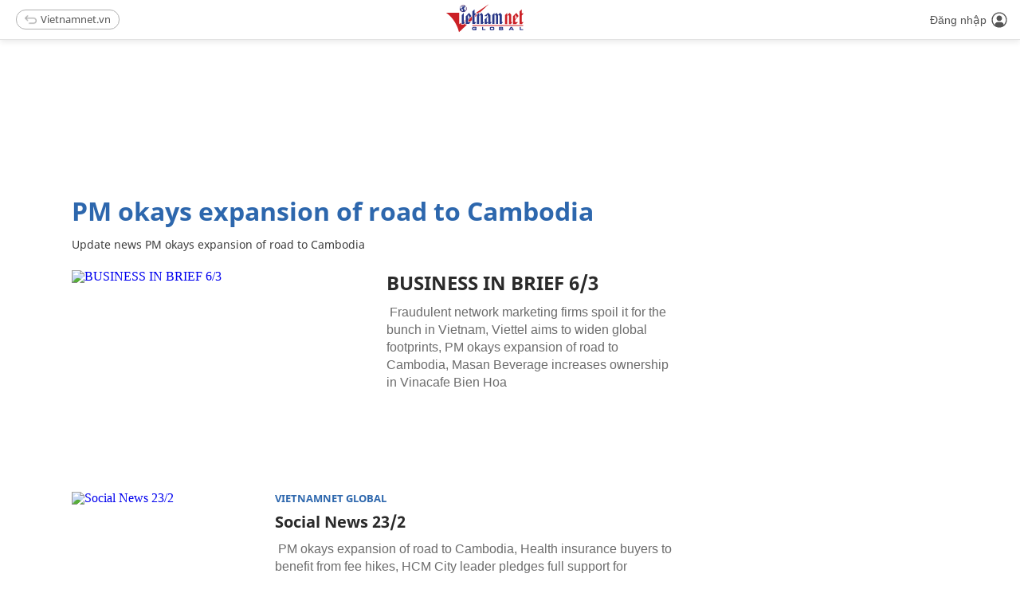

--- FILE ---
content_type: text/html; charset=UTF-8
request_url: https://vietnamnet.vn/en/pm-okays-expansion-of-road-to-cambodia-tag564669605487785225.html
body_size: 7390
content:
<!DOCTYPE html>
<html lang="en" translate="no">
    <head>
        <!-- BEGIN COMPONENT:: COMPONENT002593 -->
    <meta charset="UTF-8">
    <meta http-equiv="Content-Type" content="text/html; charset=utf-8" />
    <meta name="viewport" content="width=device-width, initial-scale=1, minimum-scale=1, maximum-scale=5, user-scalable=1">    
    <meta name="language" content="vietnamese" />
    <meta name="google" content="notranslate"/>
    <title>PM okays expansion of road to Cambodia</title>
        <meta http-equiv="Refresh" content="1800" />
        <meta name="description" content="" />
    <meta name="keywords" content="PM okays expansion of road to Cambodia" />
    <meta name="news_keywords" content="PM okays expansion of road to Cambodia" />
    <link rel="alternate" media="handheld" href="https://vietnamnet.vn/en/pm-okays-expansion-of-road-to-cambodia-tag564669605487785225.html" />
    <link id="canonical" rel="canonical" href="https://vietnamnet.vn/en/pm-okays-expansion-of-road-to-cambodia-tag564669605487785225.html" />
    <meta property="og:description" content="" itemprop="description" />
        <meta property="og:type" content="website" />
    <meta property="og:url" content="https://vietnamnet.vn/en/en/pm-okays-expansion-of-road-to-cambodia-tag564669605487785225.html" />    
    <meta property="og:title" content="PM okays expansion of road to Cambodia" itemprop="name" />
    <meta property="og:image" content="" />
    <meta property="og:site_name" content="VietNamNet News" />
    <meta property="fb:pages" content="305672093215358" />
    <meta property="fb:app_id" content="833523336774156" />
    <meta property="article:publisher" content="https://www.facebook.com/vietnamnet.vn" />
    <meta property="article:author" content="https://www.facebook.com/vietnamnet.vn" />
    <meta name="vnn_category_alias" content="home" />
    <meta name="vnn_domain" content="http://vietnamnet.vn/" />
    <meta name="REVISIT-AFTER" content="1 DAYS" />
    <meta name="RATING" content="GENERAL" />
    <meta name="DC.title" content="Báo VietnamNet" />
    <meta name="google-site-verification" content="T0fsyz7y2VTfHfmaNwV3rjMXPhLOSNXfY93pMqnD5NQ" />
    <meta name="author" content="VietNamNet News" />
    <meta name="copyright" content="Copyright (c) 2022 VietNamNet News" />
    <meta name="geo.region" content="VN-HN" />
    <meta name="geo.placename" content="Hà Nội" />
    <meta name="geo.position" content="21.013835;105.831653" />
    <meta name="ICBM" content="21.013835, 105.831653" />
    <link href="https://plus.google.com/101087442200438387860" rel="publisher" />
    <meta name="apple-mobile-web-app-capable" content="yes" />
            <meta name="robots" content="noarchive, max-snippet:-1, max-image-preview:large, max-video-preview:-1" />
    <link type="image/x-icon" href="https://static.vnncdn.net/ico/favicon.ico" rel="shortcut icon">    
    <link rel="apple-touch-icon-precomposed" href="https://res-files.vnncdn.net/files/72x72.png" sizes="72x72">
    <link rel="apple-touch-icon-precomposed" href="https://res-files.vnncdn.net/files/114x114.png" sizes="144x144">
    <link rel="apple-touch-icon-precomposed" href="https://res-files.vnncdn.net/files/57x57.png" sizes="57x57">
    <link rel="apple-touch-icon-precomposed" href="https://res-files.vnncdn.net/files/114x114.png" sizes="114x114">
    <link rel="nokia-touch-icon" href="https://res-files.vnncdn.net/files/57x57.png">
    <link rel="apple-touch-icon-precomposed" href="https://res-files.vnncdn.net/files/114x114.png" sizes="1x1">
<!-- END COMPONENT:: COMPONENT002593 -->

        
        <link vnn="vnncss" rel="stylesheet" href="https://res-files.vnncdn.net/vps_jscss/000001/00000Q/2024/10/22/css-77f834b5d71244119cde4ed567ae0eee-desktop-12-7345.css?s=JVZEXVncUJl9JOSWux23yA" />

        <!-- BEGIN COMPONENT:: COMPONENT002594 -->
<script src="https://res-files.vnncdn.net/files/vnnrootconfig-2.js"></script>
<!-- END COMPONENT:: COMPONENT002594 -->


        <!-- BEGIN COMPONENT:: COMPONENT002595 -->
<style>
  .ad-container {
    text-align: center;
  }

  .ad-desktop {
    display: inline-block;
  }

  .ad-mobile {
    display: none;
  }

  @media screen and (max-width: 768px) {
    .ad-desktop {
      display: none;
    }

    .ad-mobile {
      display: block;
    }
  }
</style>
<meta name="facebook-domain-verification" content="hglxi8yxtryo7hdqfofu5r1ax3hauq" />
<link rel="dns-prefetch" href="https://www.google-analytics.com">
<link rel="dns-prefetch" href="https://adservice.google.com">
<link rel="dns-prefetch" href="https://adservice.google.com.vn">
<link rel="dns-prefetch" href="https://fonts.googleapis.com">
<link rel="dns-prefetch" href="https://fonts.gstatic.com">
<link rel="dns-prefetch" href="https://www.googletagmanager.com">
<link rel="dns-prefetch" href="https://www.google-analytics.com">
<link rel="dns-prefetch" href="https://pagead2.googlesyndication.com">
<link rel="dns-prefetch" href="https://tracking.vnncdn.net">
<link rel="dns-prefetch" href="https://track-srv.vietnamnet.vn">
<script async="" src="https://www.googletagmanager.com/gtag/js?id=G-3ESSCD5TRX"></script>
        <!-- Global site tag (gtag.js) - Google Analytics -->
        <!-- trang muc v2-->
        <script>
            window.dataLayer = window.dataLayer || [];
            function gtag(){dataLayer.push(arguments);}
            gtag('js', new Date());
            gtag('config', 'G-3ESSCD5TRX', {
                'page_path': '/en/pm-okays-expansion-of-road-to-cambodia-tag564669605487785225.html/' + window.location.search
            });
        </script>
        <script type="text/javascript">
            var _gaq = _gaq || [];
            _gaq.push(['_setAccount', 'UA-100237675-1']);
            _gaq.push(['_trackPageview', '/en/pm-okays-expansion-of-road-to-cambodia-tag564669605487785225.html/' + window.location.search], ['_trackPageLoadTime']);
            (function () {
                var ga = document.createElement('script'); ga.type = 'text/javascript'; ga.async = true;
                ga.src = ('https:' == document.location.protocol ? 'https://ssl' : 'http://www') + '.google-analytics.com/ga.js';
                var s = document.getElementsByTagName('script')[0]; s.parentNode.insertBefore(ga, s);
            })();
        </script>
        <script type="application/ld+json">
        {
            "@context" : "http://schema.org",
            "@type" : "WebSite",
            "name" : "PM okays expansion of road to Cambodia",
            "alternateName" : "",
            "url" : "https://vietnamnet.vn/en/pm-okays-expansion-of-road-to-cambodia-tag564669605487785225.html/",
            "logo": "https://static.vnncdn.net/images/vnn-viet-nam-hung-cuong.svg"
        }
        </script>
        <script type="application/ld+json">
        {
            "@context": "http://schema.org",
            "@type": "BreadcrumbList",
            "itemListElement": [{
            "@type": "ListItem",
            "position": 1,
            "item": "https://vietnamnet.vn",
            "name": "Trang chủ"}
            ]
        }
        </script>
<!-- Google Tag Manager --> <script>(function(w,d,s,l,i){w[l]=w[l]||[];w[l].push({'gtm.start': new Date().getTime(),event:'gtm.js'});var f=d.getElementsByTagName(s)[0], j=d.createElement(s),dl=l!='dataLayer'?'&l='+l:'';j.async=true;j.src= 'https://www.googletagmanager.com/gtm.js?id='+i+dl;f.parentNode.insertBefore(j,f); })(window,document,'script','dataLayer','GTM-KMGZZZ');</script> <!-- End Google Tag Manager -->
<!-- END COMPONENT:: COMPONENT002595 -->

        
        

        <!-- BEGIN COMPONENT:: COMPONENT002596 -->

<!-- END COMPONENT:: COMPONENT002596 -->

    </head>
    <body>
        <!-- <style>
            .header-en{
                filter: grayscale(1);
            }
            .footer-en{
                filter: grayscale(1);
            }
        </style> -->
        <!-- tracking elements -->
        <!-- BEGIN COMPONENT:: COMPONENT002827 -->
<input class="tracking-info" 
    data-pageid="77f834b5d71244119cde4ed567ae0eee" 
    data-pagetype='' 
    data-pageTitle='PM okays expansion of road to Cambodia'
    data-pageAvatar=''
    data-detailpage='' 
    data-async-zone=""
    data-pageTitleTracking='PM okays expansion of road to Cambodia'
    data-response-status="200"
    type="hidden" 
/>

<!-- END COMPONENT:: COMPONENT002827 -->

        <div class="wrapper">
            <!-- Google Tag Manager -->
            <!-- BEGIN COMPONENT:: COMPONENT002597 -->
<!-- Google Tag Manager (noscript) -->
<noscript><iframe src="https://www.googletagmanager.com/ns.html?id=GTM-KMGZZZ" height="0" width="0" style="display:none;visibility:hidden"></iframe></noscript>
<!-- End Google Tag Manager (noscript) -->

<!-- END COMPONENT:: COMPONENT002597 -->


            <!-- ads mobile -->
            <!-- BEGIN COMPONENT:: COMPONENT001195 -->
<div id="adzone39" class="vmcadszone banner-top-mashead ads-mobile mobile" data="https://vads.net.vn/Ad?z=39&w=1&domain={p}&isvast=0" style="width: 100vw;min-height: calc(100vw/2);"></div>

<!-- END COMPONENT:: COMPONENT001195 -->

            
            <!-- header -->
            <!-- BEGIN COMPONENT:: COMPONENT002598 -->
<div class="header-en">
    <div class="header-en__left">
        <a class="goback" href="/">
            <img src="https://static.vnncdn.net/v1/icon/return.png" alt="return icon">
            Vietnamnet.vn
        </a>
        <button class="btn-hamburger">
            <img class="icon-bar" src="https://static.vnncdn.net/v1/icon//menu.svg" alt="menu icon">
            <img class="icon-close" src="https://static.vnncdn.net/v1/icon/cancel-mobile.svg" alt="menu icon">
        </button>
        <div class="mainHamburger">
            <div class="mainHamburger__head">
                <div class="vnn-logo">
                    <button type="button" class="btn-hamburger">
                        <span class="icon-hamburger"></span>
                    </button>
                    <a href="/en" title="Vietnamnet global">
                        <img src="https://static.vnncdn.net/v1/icon/VietnamNet_bridge.svg" alt="VietNamNet Global">
                    </a>
                </div>
            </div>
            <div class="main-search">
                <form action="/tim-kiem" method="get">
                    <input name="q" type="text" placeholder="Type keywords....">
                    <button class="btn-search" type="submit">
                        <img src="https://static.vnncdn.net/v1/icon/search.png" alt="search icon">
                    </button>
                </form>
            </div>
            <div class="main-menu">
                <div class="hamburger__left">
                    <div class="header_submenu-main">
                        <div class="header_submenu-search">
                            <form target="_top" action="/tim-kiem">
                                <input type="text" name="q" placeholder="Tìm kiếm...">
                                <button type="submit"><img src="https://static.vnncdn.net/v1/icon/search.png"
                                        alt="search.png"></button>
                            </form>
                        </div>
                        <div style="margin-top: 0px;" class="header_submenu-button">
                            <ul>
                                <li>© Copyright of Vietnamnet Global.</li>
                                <li>Tel: 024 3772 7988 Fax: (024) 37722734</li>
                                <li>Email: evnn@vietnamnet.vn</li>
                            </ul>
                            <div class="header_submenu-download">
                                <a href="/download-app">Download app</a>
                                <a href="/doc-gia-gui-bai">Send to editor</a>
                            </div>
                        </div>
                    </div>
                </div>
                <div class="hamburger__right">
                    <ul class="hamburger__list-right notosans-bold">
                        <li><a href="/talkshow ">Talkshow</a></li>
                        <li><a href="/ho-so">Hồ sơ</a></li>
                        <!-- <li><a href="/en">Vietnamnet Global</a></li> -->
                        <li><a href="/anh">Ảnh</a></li>
                        <li><a href="/video">Video</a></li>
                        <li><a href="/multimedia">Multimedia</a></li>
                        <li class="item-podcast">
                            <a href="/podcast" title="podcast">
                                <img src="https://static.vnncdn.net/v1/icon/podcast-icon.svg" alt="podcast icon">
                                Podcast
                            </a>
                        </li>
                    </ul>
                    <ul class="hamburger__list-right notosans-bold">
                        <li><a href="/tuyen-bai">Tuyến bài</a></li>
                        <li><a href="/su-kien">Sự kiện nóng</a></li>
                    </ul>
                    <ul class="hamburger__list-right">
                        <li>
                            <a title="Tuyển dụng" href="/tuyen-dung"
                                data-utm-source="#vnn_source=trangchu&amp;vnn_medium=menu-bottom">Tuyển dụng</a>
                        </li>
                        <li>
                            <a title="Liên hệ tòa soạn" href="/thong-tin-toa-soan"
                                data-utm-source="#vnn_source=trangchu&amp;vnn_medium=menu-bottom">Liên hệ tòa soạn</a>
                        </li>
                        <li>
                            <a title="Liên hệ quảng cáo" target="_blank" href="https://vads.vn/"
                                data-utm-source="#vnn_source=trangchu&amp;vnn_medium=menu-bottom">Liên hệ quảng cáo</a>
                        </li>
                    </ul>
                    <a class="download-app" href="/download-app">
                        <img src="https://static.vnncdn.net/v1/icon/tai-app.svg" alt="download app">
                    </a>
                </div>
            </div>
        </div>
    </div>
    <div class="header-en__logo">
        <h1>
            <a href="/en" title="Vietnamnet Global">
                <img src="https://static.vnncdn.net/v1/icon/VietnamNet_bridge.svg" alt="logo-en" />
            </a>
        </h1>
    </div>
    <div class="header-en__right">
        <ul>
            <li class="login">
                <div id="vnnid-topbar" class="header__top-user"></div>
            </li>
        </ul>
    </div>
</div>
<!-- END COMPONENT:: COMPONENT002598 -->


            <!-- ads top -->
            
            <!-- BEGIN COMPONENT:: COMPONENT001174 -->
<script src="https://img.vietnamnetad.vn/vadsv2/vadscore.v5.js"></script>
<div style="display:flex;justify-content: center; min-height: 170px;" id="adzone1" class="vmcadszone mt-10 ads-desktop desktop " data="https://vads.net.vn/Ad?z=1&w=1&domain={p}&isvast=0"></div>
<!-- END COMPONENT:: COMPONENT001174 -->


            <!-- Css - js -->
<!-- BEGIN COMPONENT:: COMPONENT002658 -->

<!-- END COMPONENT:: COMPONENT002658 -->


<!-- content -->
<!-- BEGIN COMPONENT:: COMPONENT002659 -->


<script> 
    window.vnnads = {
        url:'http://vietnamnet.vn'+'/en/pm-okays-expansion-of-road-to-cambodia-tag564669605487785225.html'
    };
</script>
<input type="hidden" id="infoConfigGlobalId" data-websiteid="00000Q">
<input type="hidden" id="queryCatUrl" data-query-caturl="caturl" value="tags">

<div class="main">
    <div class="container">
        <div class="container__left">
                <script type="text/javascript">
                    window.PageType = 5;
                    window.PageId = "564669605487785225";
                </script>
                <div class="formTitle">
                    <div class="formTitle__head">
                            <h1 class="formTitle__head-title" title="PM okays expansion of road to Cambodia">
                                PM okays expansion of road to Cambodia
                            </h1>
                        <div class="formTitle__head-desc">
                                <p>Update news <span>PM okays expansion of road to Cambodia</span></p>
                        </div>
                    </div>
                </div>


<!-- BEGIN COMPONENT:: COMPONENT002605 -->



    <div class="horizontalPost topStory sm:lineSeparates mb-20 version-news">
        <div class="horizontalPost__avt ">
            <a href="https://vietnamnet.vn/en/business-in-brief-63-E152064.html" title="BUSINESS IN BRIEF 6/3" data-utm-source="#vnn_source=tag&amp;vnn_medium=dongtin1">
               
                    <picture>
                            <source srcset="https://img.cdn2.vietnamnet.vn/Images/english/2016/03/04/18/20160226175020-1.jpg?width=768&amp;s=QsFwzTMn32fG9fo8xSGXPw" media="(max-width: 767px)" /><source>
                            <source srcset="https://img.cdn2.vietnamnet.vn/Images/english/2016/03/04/18/20160226175020-1.jpg?width=600&amp;s=4G6LkxtO0_aPALRz2rltVA" media="(max-width: 1023px)" /><source>
                        <img src="https://img.cdn2.vietnamnet.vn/Images/english/2016/03/04/18/20160226175020-1.jpg?width=500&amp;s=bis2PooKtezJYVW4ocR71g"  alt="BUSINESS IN BRIEF 6/3" />
                    </picture>

            </a>
        </div>
        <div class="horizontalPost__main">
                <div class="horizontalPost__main-cate ">
                    <a href="/en" title="Vietnamnet global">Vietnamnet global</a>
                </div>
            <h2 data-id="E152064" class="horizontalPost__main-title  vnn-title title-bold" isPr="False">
                <a href="https://vietnamnet.vn/en/business-in-brief-63-E152064.html" title="BUSINESS IN BRIEF 6/3" data-utm-source="#vnn_source=tag&amp;vnn_medium=dongtin1" data-limit="">
                    
                    BUSINESS IN BRIEF 6/3

                </a>
            </h2>
                <div class="horizontalPost__main-desc" data-limit="">
                    <p>&nbsp;Fraudulent network marketing firms spoil it for the bunch in Vietnam, Viettel aims to widen global footprints, PM okays expansion of road to Cambodia, Masan Beverage increases ownership in Vinacafe Bien Hoa</p>
                </div>
        </div>
    </div>
<!-- END COMPONENT:: COMPONENT002605 -->

<!-- BEGIN COMPONENT:: COMPONENT002605 -->



    <div class="horizontalPost sm:lineSeparates mb-20 version-news">
        <div class="horizontalPost__avt avt-240">
            <a href="https://vietnamnet.vn/en/social-news-232-E151518.html" title="Social News 23/2" data-utm-source="#vnn_source=tag&amp;vnn_medium=dongtin2">
               
                    <picture>
                            <source srcset="https://img.cdn2.vietnamnet.vn/Images/english/2016/02/22/14/20160222143018-1.jpg?width=260&amp;s=0b8RMcYsB8A4cc35DYxYfA" media="(max-width: 767px)" /><source>
                        <img src="https://img.cdn2.vietnamnet.vn/Images/english/2016/02/22/14/20160222143018-1.jpg?width=360&amp;s=z2jQNRhQhrYVUtkwWhAJoQ"  alt="Social News 23/2" />
                    </picture>

            </a>
        </div>
        <div class="horizontalPost__main">
                <div class="horizontalPost__main-cate show">
                    <a href="/en" title="Vietnamnet global">Vietnamnet global</a>
                </div>
            <h3 data-id="E151518" class="horizontalPost__main-title  vnn-title title-bold" isPr="False">
                <a href="https://vietnamnet.vn/en/social-news-232-E151518.html" title="Social News 23/2" data-utm-source="#vnn_source=tag&amp;vnn_medium=dongtin2" data-limit="">
                    
                    Social News 23/2

                </a>
            </h3>
                <div class="horizontalPost__main-desc" data-limit="">
                    <p>&nbsp;PM okays expansion of road to Cambodia, Health insurance buyers to benefit from fee hikes, HCM City leader pledges full support for residents, businesses, Cameras to curb stone-pelting, HCMC Party Chief’s hotline receives 1,200 calls</p>
                </div>
        </div>
    </div>
<!-- END COMPONENT:: COMPONENT002605 -->

            <div class="seeMoreArticle" websiteid="00000Q" pageid="77f834b5d71244119cde4ed567ae0eee" componentid="COMPONENT002659" tagid="564669605487785225" pagesize="5" pageindex="4"></div>

            <!-- BEGIN COMPONENT:: COMPONENT002606 -->


<!-- END COMPONENT:: COMPONENT002606 -->


            <!-- begin:: ads adzone -->
            <div class="banner-advertisement vmcadszone mobile ads-mobile my-15" id="adzone41" data="https://vads.net.vn/Ad?z=41&w=1&domain={p}&isvast=0"></div>
            <!-- end:: ads adzone -->
        </div>
        <div class="container__right">
            <!-- begin:: ads adzone11 -->
            <div class="vmcadszone desktop ads-desktop " id="adzone11" data="https://vads.net.vn/Ad?z=11&w=1&domain={p}&isvast=0" style="min-height: 250px;"></div>
            <!-- end:: ads adzone11 -->

            <!-- begin:: ads adzone12 -->
            <div class="vmcadszone desktop ads-desktop" id="adzone12" data="https://vads.net.vn/Ad?z=12&w=1&domain={p}&isvast=0" style="min-height: 250px;"> </div>
            <!-- end:: ads adzone12 -->

            <!-- begin:: ads adzone17 -->
            <div class="vmcadszone desktop ads-desktop" id="adzone17" data="https://vads.net.vn/Ad?z=17&w=1&domain={p}&isvast=0"></div>
            <!-- end:: ads adzone17 -->

            <!-- begin:: ads adzone105 -->
            <div class="vmcadszone ads-desktop desktop sticky top-65" id="adzone105" data="https://vads.net.vn/Ad?z=105&w=1&domain={p}&isvast=0"></div>
            <!-- end:: ads adzone105 -->
        </div>
    </div>
</div>

<div class="vmcadszone mobile ads-mobile" id="adzone33" data="https://vads.net.vn/Ad?z=33&w=1&domain={p}&isvast=0"> </div>
<!-- END COMPONENT:: COMPONENT002659 -->



<!-- Init js -->


             <!-- ads bottom desktop -->
            <!-- BEGIN COMPONENT:: COMPONENT002620 -->

<div class="flex justify-center vmcadszone ads-desktop desktop mt-30" id="adzone109" data="https://vads.net.vn/Ad?z=109&w=1&domain={p}&isvast=0"></div>

<!-- END COMPONENT:: COMPONENT002620 -->


            <!-- footer -->
            <!-- BEGIN COMPONENT:: COMPONENT002599 -->
<footer class="footer-en">
    <div class="footer-en__bottom">
        <div class="footer-en__bottom-left">
            <a class="footer-en__bottom-logo" href="/en">
                <img src="https://static.vnncdn.net/v1/icon/VietnamNet-bridge-vien-trang.svg">
            </a>
            <ul class="footer-en__bottom-list">
                <li class="footer-en__bottom-item">© Copyright of VietNamNet Global</li>
                <li class="footer-en__bottom-item">
                    <span>Tel: 024 3772 7988 Fax: (024) 37722734</span>
                    <span>,</span>
                    <span>Email: evnn@vietnamnet.vn</span>
                </li>
            </ul>
        </div>
        <div class="footer-en__bottom-follow">
            <span>Follow us on</span>
            <div class="footer-en__bottom-social">
                <a title="facebook vietnamnet" target="_blank" href="https://www.facebook.com/vietnamnet.vn"><img
                        src="https://static.vnncdn.net/v1/icon/facebook-black.svg"></a>
                <a title="youtube vietnamnet" target="_blank" href="https://www.youtube.com/c/B%C3%A1oVietNamNetTV"><img
                        src="https://static.vnncdn.net/v1/icon/youtube-black.svg"></a>
                <a title="tiktok vietnamnet" target="_blank" href="https://www.tiktok.com/@vietnamnet.vn"><img
                        src="https://static.vnncdn.net/v1/icon/tiktok-black.svg"></a>
                <a title="tiktok twiter" target="_blank" href="https://twitter.com/vietnamnetvn"><img
                        src="https://static.vnncdn.net/v1/icon/twitter-black.svg"></a>
                <a title="zalo vietnamenet" target="_blank" href="http://zalo.me/660139855964186242?src=qr"><img
                        src="https://static.vnncdn.net/v1/icon/zalo-black.svg"></a>
            </div>
            <a class="footer-en__bottom-send" href="/">Send to editor</a>
        </div>
    </div>
    <div class="footer-en__bottom-mb">
        <ul>
            <li><a href="/download-app">Download app</a></li>
            <li><a href="/doc-gia-gui-bai">Send to editor</a></li>
        </ul>
    </div>
</footer>
<!-- END COMPONENT:: COMPONENT002599 -->


            <!-- back to top -->
            <!-- BEGIN COMPONENT:: COMPONENT002600 -->
<div class="back-to-top hidden  ">
    <a id="backToTopId" href="javascript:void(0)" title="Back to top">
         <img src="https://static.vnncdn.net/v1/icon/arrow-01.svg" alt="back_to_top">
    </a>
</div>
<!-- END COMPONENT:: COMPONENT002600 -->

        </div>

        <script vnn="vnnjs" type="text/javascript" src="https://res-files.vnncdn.net/vps_jscss/000001/00000Q/2024/10/22/js-77f834b5d71244119cde4ed567ae0eee-desktop-12-7349.js?s=XVWjJr7RLojwppPIljeqqw"></script>
        
    <script defer>
        document.addEventListener("DOMContentLoaded", function () {
            VnnModules.onInit({},vnnConfigen);

            window.vnnads = {
                url:'http://vietnamnet.vn/tag'
            };

            layout.initAd();
        })
    </script>


        <!-- BEGIN COMPONENT:: COMPONENT002601 -->
<script type="text/javascript" src="https://comment.vietnamnet.vn/js/vnnidmodule.js?v=20250227"></script>
<!-- script tracking -->
<script>
    if ((window.location.hash !== '' && /#vnn_source=/.test(window.location.hash)) || (window.location.search !== '' && /#vnn_source=/.test(window.location.search))) {
        var _utmSource = ((window.location.hash !== '') ? window.location.hash : window.location.search).replace(/^[#,?]+/g, '').split('&');
        if (_utmSource) {
            window.utmSource = {};
            for (var i = 0; i < _utmSource.length; i++) {
                var o = _utmSource[i].split('=');
                if (o.length == 2) window.utmSource[o[0]] = o[1];
            }
            window.dataLayer = window.dataLayer || [];
            dataLayer.push({
                'source': window.utmSource.vnn_source ? window.utmSource.vnn_source : null
            });
            dataLayer.push({
                'medium': window.utmSource.vnn_medium ? window.utmSource.vnn_medium : null
            });
            dataLayer.push({
                'campaign': window.utmSource.vnn_campaign ? window.utmSource.vnn_campaign : null
            });
            dataLayer.push({
                'term': window.utmSource.vnn_term ? window.utmSource.vnn_term : null
            });
            dataLayer.push({
                'thumb': window.utmSource.vnn_thumb ? window.utmSource.vnn_thumb : null
            });
        }
        window.history.replaceState(false, false, window.location.protocol + '//' + window.location.hostname + window.location.pathname + (window.location.search != '' ? '' : window.location.search));
        }
        document.addEventListener('click', function (event) {
        var el;
        if (event.target.nodeName === 'A') {
            el = event.target;
        } else {
            el = event.target.closest('a');
        }
        if (el && el.hasAttribute('data-utm-source')) {
            if (el.href && el.href !== window.location.href && el.href !== window.location.href + '#') {
                event.preventDefault();
                var data_utm_source = el.getAttribute('data-utm-source');
                if(event.ctrlKey) {
                    window.open(el.href + (/^#/.test(data_utm_source) ? data_utm_source : '#' + data_utm_source),'_blank');
                } else {
                    window.location = el.href + (/^#/.test(data_utm_source) ? data_utm_source : '#' + data_utm_source);
                }   
            }
        }
    });
    $('img').on("error", function () {
        var img = $(this);
        try {
            var src = img.attr('src');
            if (src.indexOf('&d=') > -1 || src.indexOf('?d=') > -1) return;
            if(src.indexOf('images.vnncdn.net') > -1){
                if(src.indexOf('?') > -1) {
                    img.attr('src', src+'&d='+new Date().getTime());
                }else{
                    img.attr('src', src+'?d='+new Date().getTime());
                }
                console.log('reload-img-' + img.attr('src'));
            }            
        } catch (ex) { }
    });

</script>
<script>
    vnnidmodule.onInit({
        commentUrl: 'https://comment.vietnamnet.vn/comments',
        accountUrl: 'https://account.vietnamnet.vn',
        // trackingUrl: 'https://tracking3.vnncdn.net',
        locale: 'en'
    });
    $(document).ready(function () {
        var iframes=document.querySelectorAll('iframe');
        if(iframes&&iframes.length>0){
            iframes.forEach(function(iframe){
                var iframeSrc=iframe.src;
                if(iframeSrc.indexOf('embed.vietnamnet.vn/chart/')>-1||iframeSrc.indexOf('embed.vnncdn.net/chart/')>-1){
                    iframe.style.height = iframe.contentWindow.document.body.scrollHeight + 'px !important';
                }else if(iframeSrc.indexOf('embed.vietnamnettv.vn')>-1||iframeSrc.indexOf('embed.vietnamnet.vn')>-1||iframeSrc.indexOf('embed.vnncdn.net')>-1){
                    iframe.src=iframeSrc+'?domain='+window.vnnads.url
                }
            })
        }
        
        var s = document.createElement("script");
        s.type = "text/javascript";
        s.src = "https://vnn-res.vgcloud.vn/VietNamNet/Standard/js/vnntrackerv3-0-3.js";
        $('body').append(s);

        let tvcategoryalias = 'trangchu';
        if ($("#infoConfigGlobalId").length > 0) {
            const utmcatname = $("#infoConfigGlobalId").attr('data-utm-catname');
            if(utmcatname !== undefined)
            {
                tvcategoryalias = utmcatname;
                if(utmcatname.charAt(0) === '/')
                {
                    tvcategoryalias = utmcatname.substring(1);
                }

                // tvcategoryalias = tvcategoryalias.replaceAll('-','');
            }
        }
        
        //logo header
        if($(".header__logo") !== undefined)
        {
            var urllogoutm = "#vnn_source="+ tvcategoryalias +"&vnn_medium=logo-top";
            $(".header__logo a").attr("data-utm-source", urllogoutm);
        }

        //menu header
        if($(".mainNav__list") !== undefined && $(".mainNav__list li").length > 0)
        {
            $(".mainNav__list li").find("a").each(function() {            
                var urlcatenameutm = "#vnn_source="+ tvcategoryalias +"&vnn_medium=menu-top";	
                $(this).attr("data-utm-source", urlcatenameutm);
            });
        }

        //logo footer
        if($(".footer__top .footer__top-items") !== undefined && $(".footer__top .footer__top-items").length > 0)
        {
            $(".footer__top .footer__top-items").find("a").each(function() {            
                var urlcatenameutm = "#vnn_source="+ tvcategoryalias +"&vnn_medium=menu-bottom";	
                $(this).attr("data-utm-source", urlcatenameutm);
            });
        }
        //logo footer
        if($(".footer__bottom-logo") !== undefined)
        {
            var urllogoutm = "#vnn_source="+ tvcategoryalias +"&vnn_medium=logo_bottom";
            $(".footer__bottom-logo a").attr("data-utm-source", urllogoutm);
        }

        // if($(".breadcrumb-box .breadcrumb-box__content") !== undefined && $(".breadcrumb-box .breadcrumb-box__content li").length > 0)
        // {
        //     $(".breadcrumb-box .breadcrumb-box__content li").find("a").each(function() {            
        //         var urlcatenameutm = "#vnn_source="+ tvcategoryalias +"&vnn_medium=menu-top";	
        //         $(this).attr("data-utm-source", urlcatenameutm);
        //     });
        // }

        // set bài chi tiết của Sự kiện đặc biệt
        var idinfoConfigEvent = document.getElementById("infoConfigEvent");
        if( typeof idinfoConfigEvent !== 'undefined' && idinfoConfigEvent !== null )
        {
            tvcategoryalias = idinfoConfigEvent.value + "_chitiet";
        }

        if($(".hotNews_content_bycat")!== undefined && $(".hotNews_content_bycat li").length > 0)
        {
            $(".hotNews_content_bycat li").find("a").each(function(index) {
                var i = index + 1;   
                var urlcatenameutm = "#vnn_source="+ tvcategoryalias +"&vnn_medium=box_tinnoibat" + i;
                $(this).attr("data-utm-source", urlcatenameutm);
            });
        }

        if($(".eventzonecat")!== undefined && $(".eventzonecat .owned__list .vnn-title").length > 0)
        {
            $(".eventzonecat .owned__list .vnn-title").find("a").each(function(index) {
                var i = index + 1;   
                var urlcatenameutm = "#vnn_source="+ tvcategoryalias +"&vnn_medium=box_sukien" + i;
                $(this).attr("data-utm-source", urlcatenameutm);
            });
        }

        if($(".eventzonecat2")!== undefined && $(".eventzonecat2 .subcateBoxHorizontal .vnn-title").length > 0)
        {
            $(".eventzonecat2 .subcateBoxHorizontal .vnn-title").find("a").each(function(index) {
            var i = index + 1;   
            var urlcatenameutm = "#vnn_source="+ tvcategoryalias +"&vnn_medium=box_sukien" + i;
                $(this).attr("data-utm-source", urlcatenameutm);
            });
        }

        if($(".videoComponent")!== undefined && $(".videoComponent .vnn-title").length > 0)
        {
            $(".videoComponent .vnn-title").find("a").each(function(index) {
            var i = index + 1;   
            var urlcatenameutm = "#vnn_source="+ tvcategoryalias +"&vnn_medium=box_video" + i;
                $(this).attr("data-utm-source", urlcatenameutm);
            });
        }

        // World Cup
        if($(".breadcrumbIsPin .breadcrumb__main") !== undefined && $(".breadcrumbIsPin .breadcrumb__main li").length > 0)
        {
            $(".breadcrumbIsPin .breadcrumb__main li").find("a").each(function() {            
                var urlcatenameutm = "#vnn_source="+ tvcategoryalias +"&vnn_medium=menu-top";	
                $(this).attr("data-utm-source", urlcatenameutm);
            });
        }

    });
</script>
<!-- <iframe width="0" height="0" src="https://mic.gov.vn/Pages/PageEmbed/Vietnamnet/Default.aspx" marginwidth="0" allowtransparency="true" marginheight="0" hspace="0" vspace="0" frameborder="0" scrolling="no"></iframe> -->
<!-- END COMPONENT:: COMPONENT002601 -->

        <!-- BEGIN COMPONENT:: COMPONENT002833 -->
<script type="text/javascript" src="https://tracking.vnncdn.net/js/vnntrackingmodule.js?v=27022025"></script>
<script type="text/javascript">
    vnnTrackingModules.onInit({
        trackingUrl: "https://tracking.vnncdn.net",
        appId: 'APP000004'
    })
</script>
<!-- END COMPONENT:: COMPONENT002833 -->

    </body>
</html>


--- FILE ---
content_type: text/css
request_url: https://res-files.vnncdn.net/vps_jscss/000001/00000Q/2024/10/22/css-77f834b5d71244119cde4ed567ae0eee-desktop-12-7345.css?s=JVZEXVncUJl9JOSWux23yA
body_size: 25599
content:
/*https://vms-files.vietnamnet.vn/files/2023/6/1/form-title.css?c=COMPONENT002658*/
.formTitle{width:100%}.formTitle__head{margin-bottom:20px}.formTitle__head-title{color:#2d67ad;font-family:notosans-bold;font-size:32px;line-height:30px}.formTitle__head-title:first-letter{text-transform:uppercase}.formTitle__head-desc{color:#3e3e3e;font-family:notosans-regular;font-size:14px;line-height:24px;margin-top:15px}.formTitle__head-desc:first-letter{text-transform:uppercase}.formTitle__filter{-ms-grid-columns:minmax(0,1fr) 20px minmax(0,1fr) 20px minmax(0,1fr);-ms-grid-rows:auto;grid-gap:20px;display:-ms-grid;display:grid;gap:20px;grid-template-columns:repeat(3,minmax(0,1fr));grid-template-rows:auto;margin:20px 0}.formTitle__filter>:first-child{-ms-grid-column:1;-ms-grid-row:1}.formTitle__filter>:nth-child(2){-ms-grid-column:3;-ms-grid-row:1}.formTitle__filter>:nth-child(3){-ms-grid-column:5;-ms-grid-row:1}.formTitle__filter-item{position:relative}.formTitle__filter-item input#formFilter-flatpickr,.formTitle__filter-item select{border:1px solid #c4c4c4;border-radius:3px;color:#676767;font-family:notosans-regular;font-size:15px;height:35px;line-height:33px;outline:none;padding-left:5px;width:100%}.formTitle__filter-item input#formFilter-flatpickr{padding-left:9px;padding-right:20px}.formTitle__filter-item .iconCalendar{position:absolute;right:0;top:50%;-webkit-transform:translateY(-50%);transform:translateY(-50%);width:20px}.formTitle__filter-item .iconCalendar img{cursor:pointer;display:inline;margin:auto;width:15px}.formTitle__filter-item .select2{width:100%!important}.formTitle__filter-item .select2 .selection .select2-selection{border:1px solid #c4c4c4!important;border-radius:3px!important;height:35px!important}.formTitle__filter-item .select2 .selection .select2-selection .select2-selection__clear{height:33px!important}.formTitle__filter-item .select2 .selection .select2-selection .select2-selection__rendered{color:#676767!important;font-family:notosans-regular!important;font-size:15px!important;line-height:33px!important}.formTitle__filter-item .select2 .selection .select2-selection .select2-selection__rendered .select2-selection__placeholder{color:#676767!important}.formTitle__filter-item .select2 .selection .select2-selection .select2-selection__arrow{height:33px!important}.formTitle__filter-item .select2 .selection .select2-selection .select2-selection__arrow b{border:initial!important;border-bottom:2px solid #676767!important;border-radius:1px!important;border-right:2px solid #676767!important;height:7px!important;-webkit-transform:rotate(45deg) translateY(-50%);transform:rotate(45deg) translateY(-50%);width:7px!important}@media(max-width:767px){.formTitle__head{margin:0 15px 15px}.formTitle__head-title{color:#2d67ad;font-family:arial;font-size:19px;font-weight:700;line-height:24px}.formTitle__head-desc{font-family:arial;font-size:14px;margin-top:10px}.formTitle__filter{-ms-grid-columns:initial;-ms-grid-rows:initial;display:inline;display:initial;gap:15px;grid-template-columns:none;grid-template-rows:none;margin:15px 0}.formTitle__filter>:first-child{-ms-grid-column:1;-ms-grid-row:1}.formTitle__filter-item{margin:0 15px 10px}.formTitle__filter-item:last-child{margin-bottom:15px}.formTitle__filter-item input#formFilter-flatpickr,.formTitle__filter-item select{border:1px solid #c4c4c4!important;border-radius:3px!important;color:#676767!important;font-family:arial!important;font-size:13px!important;height:30px!important;line-height:28px!important;padding-left:5px}.formTitle__filter-item input#formFilter-flatpickr{padding-left:9px;padding-right:20px}.formTitle__filter-item .select2{width:100%!important}.formTitle__filter-item .select2 .selection .select2-selection{border:1px solid #c4c4c4!important;border-radius:3px!important;height:30px!important}.formTitle__filter-item .select2 .selection .select2-selection .select2-selection__rendered{color:#676767!important;font-family:arial!important;font-size:13px!important;line-height:28px!important}.formTitle__filter-item .select2 .selection .select2-selection .select2-selection__arrow{height:28px!important}}
/*https://vms-files.vietnamnet.vn/files/2023/6/1/gold-price-detail.css?c=COMPONENT002658*/
.gold-price-detail{-ms-grid-columns:1.2fr 20px 1fr;-ms-grid-rows:auto;grid-gap:20px;border-bottom:1px solid #d9d9d9;display:-ms-grid;display:grid;gap:20px;grid-template-columns:1.2fr 1fr;grid-template-rows:auto;margin-bottom:20px;padding-bottom:20px}.gold-price-detail>:first-child{-ms-grid-column:1;-ms-grid-row:1}.gold-price-detail>:nth-child(2){-ms-grid-column:3;-ms-grid-row:1}@media(max-width:767px){.gold-price-detail{-ms-grid-columns:initial;-ms-grid-rows:initial;border:initial;display:block;gap:initial;grid-template-columns:none;grid-template-rows:none;margin:0 15px 15px;padding-bottom:0}.gold-price-detail>:first-child{-ms-grid-column:1;-ms-grid-row:1}}.gold-price-detail .update-time{-ms-grid-column-span:2;-ms-flex-order:3;font-family:notosans-regular;font-size:14px;grid-column:span 2/span 2;line-height:22px;order:3}@media(max-width:767px){.gold-price-detail .update-time{-ms-flex-order:0;order:0}}.gold-price-detail .update-time img{width:9px}.gold-price-detail .update-time img:first-child{margin-right:-3px}.gold-price-detail table{border:1px solid #fbb561;border-collapse:separate;border-radius:5px;font-family:notosans-regular}@media(max-width:767px){.gold-price-detail table{margin-bottom:15px;width:100%}}.gold-price-detail table thead tr{font-size:14px;text-align:center}.gold-price-detail table thead tr td{background-color:#faefd0;padding:4px;white-space:nowrap}.gold-price-detail table thead tr td:not(:last-child){border-right:1px solid #fbb561}.gold-price-detail table thead tr td img{width:90px}.gold-price-detail table thead tr:first-child{color:#ea823b;font-family:notosans-bold}.gold-price-detail table thead tr:first-child td:first-child{background-color:#faefd0}@media(max-width:767px){.gold-price-detail table thead tr:first-child td:last-child{display:none}}.gold-price-detail table thead tr:last-child{color:#fbb561}.gold-price-detail table thead tr:last-child td{border-bottom:1px solid #fbb561;padding-bottom:12px}.gold-price-detail table thead tr:last-child td:first-child{background-color:#faefd0}.gold-price-detail table thead tr:last-child td:nth-child(2),.gold-price-detail table thead tr:last-child td:nth-child(4){border-right:none}@media(max-width:767px){.gold-price-detail table thead tr:last-child td:last-child,.gold-price-detail table thead tr:last-child td:nth-child(4){display:none}}.gold-price-detail table tbody{font-size:14px}.gold-price-detail table tbody tr td{padding:7px 5px}.gold-price-detail table tbody tr td:first-child{line-height:18px;padding-left:10px}.gold-price-detail table tbody tr td:not(:first-child){text-align:center}.gold-price-detail table tbody tr td:first-child,.gold-price-detail table tbody tr td:nth-child(3){border-right:1px solid #fbb561}@media(max-width:767px){.gold-price-detail table tbody tr td:nth-child(4),.gold-price-detail table tbody tr td:nth-child(5){display:none}}.gold-price-detail table tbody tr td .gold__content-price{-ms-flex-pack:center;-ms-flex-align:center;align-items:center;display:-ms-flexbox;display:flex;-ms-flex-wrap:wrap;flex-wrap:wrap;gap:4px;justify-content:center}.gold-price-detail table tbody tr td .gold__content-priceDown,.gold-price-detail table tbody tr td .gold__content-priceUp{font-family:notosans-regular;font-size:12px}@media(max-width:767px){.gold-price-detail table tbody tr td .gold__content-priceDown,.gold-price-detail table tbody tr td .gold__content-priceUp{font-family:arial;font-size:10px}}.gold-price-detail table tbody tr td .gold__content-priceDown img,.gold-price-detail table tbody tr td .gold__content-priceUp img{margin-right:1px}.gold-price-detail table tbody tr td .gold__content-priceUp{color:#2d67ad}.gold-price-detail table tbody tr td .gold__content-priceDown{color:#dc0000}.gold-price-detail .gold-price-map{position:relative}@media(max-width:767px){.gold-price-detail .gold-price-map{margin-top:10px;width:100%}}.gold-price-detail .gold-price-map .map-title{color:#ea823b;font-family:notosans-bold;font-size:16px;line-height:24px;margin-bottom:10px;text-align:center}@media(max-width:767px){[dir=ltr] .gold-price-detail .gold-price-map .map-title{text-align:left}[dir=rtl] .gold-price-detail .gold-price-map .map-title{text-align:right}}.gold-price-detail .gold-price-map .map-description{-ms-grid-columns:minmax(0,1fr) 20px minmax(0,1fr);grid-gap:20px;display:-ms-grid;display:grid;gap:20px;grid-template-columns:repeat(2,minmax(0,1fr));margin-bottom:10px}.gold-price-detail .gold-price-map .map-description .map-indicator{border:1.5px solid #ababab;border-radius:4px;font-family:notosans-regular;font-size:12px;height:30px;line-height:25px}.gold-price-detail .gold-price-map .map-description .map-indicator span{padding-left:25px;position:relative}.gold-price-detail .gold-price-map .map-description .map-indicator span:after{content:"";height:2px;left:5px;position:absolute;top:50%;width:15px}.gold-price-detail .gold-price-map .map-description .map-indicator span:first-child:after{background-color:#2d67ad}.gold-price-detail .gold-price-map .map-description .map-indicator span:last-child:after{background-color:#dc0000}.gold-price-detail .gold-price-map .map-description .select2.select2-container.select2-container--default .select2-selection.select2-selection--single{background:none;border:1px solid #ababab;height:30px;line-height:30px}.gold-price-detail .gold-price-map .map-description .select2.select2-container.select2-container--default .select2-selection__placeholder{color:#000;display:block;font-family:notosans-regular;font-size:12px}.gold-price-detail .gold-price-map .map-description .select2.select2-container.select2-container--default .select2-selection__rendered{font-family:notosans-regular;font-size:14px;font-size:12px;height:30px;line-height:27px}.gold-price-detail .gold-price-map .map-description .select2.select2-container.select2-container--default.select2-container--open .select2-selection__arrow{top:-5px!important}.select2-container.select2-container--default.select2-container--open .select2-dropdown input.select2-search__field{border:1px solid rgba(93,93,93,.282);border-radius:2px;color:#5d5d5d;font-family:notosans-italic;font-size:13px;outline:none;padding:5px 3px}.select2-container.select2-container--default.select2-container--open .select2-dropdown input.select2-search__field::-webkit-input-placeholder{font-family:notosans-italic}.select2-container.select2-container--default.select2-container--open .select2-dropdown input.select2-search__field::-moz-placeholder{font-family:notosans-italic}.select2-container.select2-container--default.select2-container--open .select2-dropdown input.select2-search__field:-ms-input-placeholder{font-family:notosans-italic}.select2-container.select2-container--default.select2-container--open .select2-dropdown input.select2-search__field::-ms-input-placeholder{font-family:notosans-italic}.select2-container.select2-container--default.select2-container--open .select2-dropdown input.select2-search__field::placeholder{font-family:notosans-italic}.select2-container.select2-container--default.select2-container--open .select2-dropdown .select2-results{font-family:notosans-regular;font-size:14px}.select2-container.select2-container--default.select2-container--open .select2-dropdown .select2-results .select2-results__options{height:175px}.select2-container.select2-container--default.select2-container--open .select2-dropdown .select2-results .select2-results__options::-webkit-scrollbar{width:5px}.select2-container.select2-container--default.select2-container--open .select2-dropdown .select2-results .select2-results__options::-webkit-scrollbar-track{background:#f1f1f1}.select2-container.select2-container--default.select2-container--open .select2-dropdown .select2-results .select2-results__options::-webkit-scrollbar-thumb{background:#447ec5;border-radius:35px}.select2-container.select2-container--default.select2-container--open .select2-dropdown .select2-results .select2-results__options li{padding:10px 0 10px 10px}.select2-results__option{font-size:12px}
/*https://vms-files.vietnamnet.vn/files/2023/6/1/flatpickrmin.css?c=COMPONENT002658*/
.flatpickr-calendar{-webkit-animation:none;animation:none;background:transparent;background:#fff;border:0;border-radius:5px;-webkit-box-shadow:1px 0 0 #e6e6e6,-1px 0 0 #e6e6e6,0 1px 0 #e6e6e6,0 -1px 0 #e6e6e6,0 3px 13px rgba(0,0,0,.08);box-shadow:1px 0 0 #e6e6e6,-1px 0 0 #e6e6e6,0 1px 0 #e6e6e6,0 -1px 0 #e6e6e6,0 3px 13px rgba(0,0,0,.08);-webkit-box-sizing:border-box;box-sizing:border-box;direction:ltr;display:none;font-size:14px;line-height:24px;opacity:0;padding:0;position:absolute;text-align:center;-ms-touch-action:manipulation;touch-action:manipulation;visibility:hidden;width:307.875px}.flatpickr-calendar.inline,.flatpickr-calendar.open{max-height:640px;opacity:1;visibility:visible}.flatpickr-calendar.open{display:inline-block;z-index:99999}.flatpickr-calendar.animate.open{-webkit-animation:fpFadeInDown .3s cubic-bezier(.23,1,.32,1);animation:fpFadeInDown .3s cubic-bezier(.23,1,.32,1)}.flatpickr-calendar.inline{display:block;position:relative;top:2px}.flatpickr-calendar.static{position:absolute;top:calc(100% + 2px)}.flatpickr-calendar.static.open{display:block;z-index:999}.flatpickr-calendar.multiMonth .flatpickr-days .dayContainer:nth-child(n+1) .flatpickr-day.inRange:nth-child(7n+7){-webkit-box-shadow:none!important;box-shadow:none!important}.flatpickr-calendar.multiMonth .flatpickr-days .dayContainer:nth-child(n+2) .flatpickr-day.inRange:nth-child(7n+1){-webkit-box-shadow:-2px 0 0 #e6e6e6,5px 0 0 #e6e6e6;box-shadow:-2px 0 0 #e6e6e6,5px 0 0 #e6e6e6}.flatpickr-calendar .hasTime .dayContainer,.flatpickr-calendar .hasWeeks .dayContainer{border-bottom:0;border-bottom-left-radius:0;border-bottom-right-radius:0}.flatpickr-calendar .hasWeeks .dayContainer{border-left:0}.flatpickr-calendar.hasTime .flatpickr-time{border-top:1px solid #e6e6e6;height:40px}.flatpickr-calendar.noCalendar.hasTime .flatpickr-time{height:auto}.flatpickr-calendar:after,.flatpickr-calendar:before{border:solid transparent;content:"";display:block;height:0;left:22px;pointer-events:none;position:absolute;width:0}.flatpickr-calendar.arrowRight:after,.flatpickr-calendar.arrowRight:before,.flatpickr-calendar.rightMost:after,.flatpickr-calendar.rightMost:before{left:auto;right:22px}.flatpickr-calendar.arrowCenter:after,.flatpickr-calendar.arrowCenter:before{left:50%;right:50%}.flatpickr-calendar:before{border-width:5px;margin:0 -5px}.flatpickr-calendar:after{border-width:4px;margin:0 -4px}.flatpickr-calendar.arrowTop:after,.flatpickr-calendar.arrowTop:before{bottom:100%}.flatpickr-calendar.arrowTop:before{border-bottom-color:#e6e6e6}.flatpickr-calendar.arrowTop:after{border-bottom-color:#fff}.flatpickr-calendar.arrowBottom:after,.flatpickr-calendar.arrowBottom:before{top:100%}.flatpickr-calendar.arrowBottom:before{border-top-color:#e6e6e6}.flatpickr-calendar.arrowBottom:after{border-top-color:#fff}.flatpickr-calendar:focus{outline:0}.flatpickr-wrapper{display:inline-block;position:relative}.flatpickr-months{display:-ms-flexbox;display:flex}.flatpickr-months .flatpickr-month{background:transparent;-ms-flex:1;flex:1;line-height:1;overflow:hidden;position:relative;text-align:center}.flatpickr-months .flatpickr-month,.flatpickr-months .flatpickr-next-month,.flatpickr-months .flatpickr-prev-month{fill:rgba(0,0,0,.9);color:rgba(0,0,0,.9);height:34px;-webkit-user-select:none;-moz-user-select:none;-ms-user-select:none;user-select:none}.flatpickr-months .flatpickr-next-month,.flatpickr-months .flatpickr-prev-month{cursor:pointer;padding:10px;position:absolute;text-decoration:none;top:0;z-index:3}.flatpickr-months .flatpickr-next-month.flatpickr-disabled,.flatpickr-months .flatpickr-prev-month.flatpickr-disabled{display:none}.flatpickr-months .flatpickr-next-month i,.flatpickr-months .flatpickr-prev-month i{position:relative}.flatpickr-months .flatpickr-next-month.flatpickr-prev-month,.flatpickr-months .flatpickr-prev-month.flatpickr-prev-month{left:0}.flatpickr-months .flatpickr-next-month.flatpickr-next-month,.flatpickr-months .flatpickr-prev-month.flatpickr-next-month{right:0}.flatpickr-months .flatpickr-next-month:hover,.flatpickr-months .flatpickr-prev-month:hover{color:#959ea9}.flatpickr-months .flatpickr-next-month:hover svg,.flatpickr-months .flatpickr-prev-month:hover svg{fill:#f64747}.flatpickr-months .flatpickr-next-month svg,.flatpickr-months .flatpickr-prev-month svg{height:14px;width:14px}.flatpickr-months .flatpickr-next-month svg path,.flatpickr-months .flatpickr-prev-month svg path{fill:inherit;-webkit-transition:fill .1s;transition:fill .1s}.numInputWrapper{height:auto;position:relative}.numInputWrapper input,.numInputWrapper span{display:inline-block}.numInputWrapper input{width:100%}.numInputWrapper input::-ms-clear{display:none}.numInputWrapper input::-webkit-inner-spin-button,.numInputWrapper input::-webkit-outer-spin-button{-webkit-appearance:none;margin:0}.numInputWrapper span{border:1px solid rgba(57,57,57,.15);-webkit-box-sizing:border-box;box-sizing:border-box;cursor:pointer;height:50%;line-height:50%;opacity:0;padding:0 4px 0 2px;position:absolute;right:0;width:14px}.numInputWrapper span:hover{background:rgba(0,0,0,.1)}.numInputWrapper span:active{background:rgba(0,0,0,.2)}.numInputWrapper span:after{content:"";display:block;position:absolute}.numInputWrapper span.arrowUp{border-bottom:0;top:0}.numInputWrapper span.arrowUp:after{border-bottom:4px solid rgba(57,57,57,.6);border-left:4px solid transparent;border-right:4px solid transparent;top:26%}.numInputWrapper span.arrowDown{top:50%}.numInputWrapper span.arrowDown:after{border-left:4px solid transparent;border-right:4px solid transparent;border-top:4px solid rgba(57,57,57,.6);top:40%}.numInputWrapper span svg{height:auto;width:inherit}.numInputWrapper span svg path{fill:rgba(0,0,0,.5)}.numInputWrapper:hover{background:rgba(0,0,0,.05)}.numInputWrapper:hover span{opacity:1}.flatpickr-current-month{color:inherit;display:inline-block;font-size:135%;font-weight:300;height:34px;left:12.5%;line-height:inherit;line-height:1;padding:7.48px 0 0;position:absolute;text-align:center;-webkit-transform:translateZ(0);transform:translateZ(0);width:75%}.flatpickr-current-month span.cur-month{color:inherit;display:inline-block;font-family:inherit;font-weight:700;margin-left:.5ch;padding:0}.flatpickr-current-month span.cur-month:hover{background:rgba(0,0,0,.05)}.flatpickr-current-month .numInputWrapper{display:inline-block;width:6ch;width:7ch\0}.flatpickr-current-month .numInputWrapper span.arrowUp:after{border-bottom-color:rgba(0,0,0,.9)}.flatpickr-current-month .numInputWrapper span.arrowDown:after{border-top-color:rgba(0,0,0,.9)}.flatpickr-current-month input.cur-year{-webkit-appearance:textfield;-moz-appearance:textfield;appearance:textfield;background:transparent;border:0;border-radius:0;-webkit-box-sizing:border-box;box-sizing:border-box;color:inherit;cursor:text;display:inline-block;font-family:inherit;font-size:inherit;font-weight:300;height:auto;line-height:inherit;margin:0;padding:0 0 0 .5ch;vertical-align:baseline;vertical-align:initial}.flatpickr-current-month input.cur-year:focus{outline:0}.flatpickr-current-month input.cur-year[disabled],.flatpickr-current-month input.cur-year[disabled]:hover{background:transparent;color:rgba(0,0,0,.5);font-size:100%;pointer-events:none}.flatpickr-current-month .flatpickr-monthDropdown-months{appearance:menulist;-webkit-appearance:menulist;-moz-appearance:menulist;background:transparent;border:none;border-radius:0;box-sizing:border-box;-webkit-box-sizing:border-box;color:inherit;cursor:pointer;font-family:inherit;font-size:inherit;font-weight:300;height:auto;line-height:inherit;margin:-1px 0 0;outline:none;padding:0 0 0 .5ch;position:relative;vertical-align:baseline;vertical-align:initial;width:auto}.flatpickr-current-month .flatpickr-monthDropdown-months:active,.flatpickr-current-month .flatpickr-monthDropdown-months:focus{outline:none}.flatpickr-current-month .flatpickr-monthDropdown-months:hover{background:rgba(0,0,0,.05)}.flatpickr-current-month .flatpickr-monthDropdown-months .flatpickr-monthDropdown-month{background-color:transparent;outline:none;padding:0}.flatpickr-weekdays{-ms-flex-align:center;align-items:center;background:transparent;display:-ms-flexbox;display:flex;height:28px;overflow:hidden;text-align:center;width:100%}.flatpickr-weekdays .flatpickr-weekdaycontainer{display:-ms-flexbox;display:flex;-ms-flex:1;flex:1}span.flatpickr-weekday{background:transparent;color:rgba(0,0,0,.54);cursor:default;display:block;-ms-flex:1;flex:1;font-size:90%;font-weight:bolder;line-height:1;margin:0;text-align:center}.dayContainer,.flatpickr-weeks{padding:1px 0 0}.flatpickr-days{-ms-flex-align:start;align-items:flex-start;display:-ms-flexbox;display:flex;overflow:hidden;position:relative;width:307.875px}.flatpickr-days:focus{outline:0}.dayContainer{-ms-flex-pack:justify;-webkit-box-sizing:border-box;box-sizing:border-box;display:inline-block;display:-ms-flexbox;display:flex;flex-wrap:wrap;-ms-flex-wrap:wrap;justify-content:space-around;max-width:307.875px;min-width:307.875px;opacity:1;outline:0;padding:0;text-align:left;-webkit-transform:translateZ(0);transform:translateZ(0);width:307.875px}.dayContainer+.dayContainer{-webkit-box-shadow:-1px 0 0 #e6e6e6;box-shadow:-1px 0 0 #e6e6e6}.flatpickr-day{-ms-flex-preferred-size:14.2857143%;-ms-flex-pack:center;background:none;border:1px solid transparent;border-radius:150px;-webkit-box-sizing:border-box;box-sizing:border-box;color:#393939;cursor:pointer;display:inline-block;flex-basis:14.2857143%;font-weight:400;height:39px;justify-content:center;line-height:39px;margin:0;max-width:39px;position:relative;text-align:center;width:14.2857143%}.flatpickr-day.inRange,.flatpickr-day.nextMonthDay.inRange,.flatpickr-day.nextMonthDay.today.inRange,.flatpickr-day.nextMonthDay:focus,.flatpickr-day.nextMonthDay:hover,.flatpickr-day.prevMonthDay.inRange,.flatpickr-day.prevMonthDay.today.inRange,.flatpickr-day.prevMonthDay:focus,.flatpickr-day.prevMonthDay:hover,.flatpickr-day.today.inRange,.flatpickr-day:focus,.flatpickr-day:hover{background:#e6e6e6;border-color:#e6e6e6;cursor:pointer;outline:0}.flatpickr-day.today{border-color:#959ea9}.flatpickr-day.today:focus,.flatpickr-day.today:hover{background:#959ea9;border-color:#959ea9;color:#fff}.flatpickr-day.endRange,.flatpickr-day.endRange.inRange,.flatpickr-day.endRange.nextMonthDay,.flatpickr-day.endRange.prevMonthDay,.flatpickr-day.endRange:focus,.flatpickr-day.endRange:hover,.flatpickr-day.selected,.flatpickr-day.selected.inRange,.flatpickr-day.selected.nextMonthDay,.flatpickr-day.selected.prevMonthDay,.flatpickr-day.selected:focus,.flatpickr-day.selected:hover,.flatpickr-day.startRange,.flatpickr-day.startRange.inRange,.flatpickr-day.startRange.nextMonthDay,.flatpickr-day.startRange.prevMonthDay,.flatpickr-day.startRange:focus,.flatpickr-day.startRange:hover{background:#569ff7;border-color:#569ff7;-webkit-box-shadow:none;box-shadow:none;color:#fff}.flatpickr-day.endRange.startRange,.flatpickr-day.selected.startRange,.flatpickr-day.startRange.startRange{border-radius:50px 0 0 50px}.flatpickr-day.endRange.endRange,.flatpickr-day.selected.endRange,.flatpickr-day.startRange.endRange{border-radius:0 50px 50px 0}.flatpickr-day.endRange.startRange+.endRange:not(:nth-child(7n+1)),.flatpickr-day.selected.startRange+.endRange:not(:nth-child(7n+1)),.flatpickr-day.startRange.startRange+.endRange:not(:nth-child(7n+1)){-webkit-box-shadow:-10px 0 0 #569ff7;box-shadow:-10px 0 0 #569ff7}.flatpickr-day.endRange.startRange.endRange,.flatpickr-day.selected.startRange.endRange,.flatpickr-day.startRange.startRange.endRange{border-radius:50px}.flatpickr-day.inRange{border-radius:0;-webkit-box-shadow:-5px 0 0 #e6e6e6,5px 0 0 #e6e6e6;box-shadow:-5px 0 0 #e6e6e6,5px 0 0 #e6e6e6}.flatpickr-day.flatpickr-disabled,.flatpickr-day.flatpickr-disabled:hover,.flatpickr-day.nextMonthDay,.flatpickr-day.notAllowed,.flatpickr-day.notAllowed.nextMonthDay,.flatpickr-day.notAllowed.prevMonthDay,.flatpickr-day.prevMonthDay{background:transparent;border-color:transparent;color:rgba(57,57,57,.3);cursor:default}.flatpickr-day.flatpickr-disabled,.flatpickr-day.flatpickr-disabled:hover{color:rgba(57,57,57,.1);cursor:not-allowed}.flatpickr-day.week.selected{border-radius:0;-webkit-box-shadow:-5px 0 0 #569ff7,5px 0 0 #569ff7;box-shadow:-5px 0 0 #569ff7,5px 0 0 #569ff7}.flatpickr-day.hidden{visibility:hidden}.rangeMode .flatpickr-day{margin-top:1px}.flatpickr-weekwrapper{float:left}.flatpickr-weekwrapper .flatpickr-weeks{-webkit-box-shadow:1px 0 0 #e6e6e6;box-shadow:1px 0 0 #e6e6e6;padding:0 12px}.flatpickr-weekwrapper .flatpickr-weekday{float:none;line-height:28px;width:100%}.flatpickr-weekwrapper span.flatpickr-day,.flatpickr-weekwrapper span.flatpickr-day:hover{background:transparent;border:none;color:rgba(57,57,57,.3);cursor:default;display:block;max-width:none;width:100%}.flatpickr-innerContainer{display:block;display:-ms-flexbox;display:flex;overflow:hidden}.flatpickr-innerContainer,.flatpickr-rContainer{-webkit-box-sizing:border-box;box-sizing:border-box}.flatpickr-rContainer{display:inline-block;padding:0}.flatpickr-time{-webkit-box-sizing:border-box;box-sizing:border-box;display:block;display:-ms-flexbox;display:flex;height:0;line-height:40px;max-height:40px;outline:0;overflow:hidden;text-align:center}.flatpickr-time:after{clear:both;content:"";display:table}.flatpickr-time .numInputWrapper{-ms-flex:1;flex:1;float:left;height:40px;width:40%}.flatpickr-time .numInputWrapper span.arrowUp:after{border-bottom-color:#393939}.flatpickr-time .numInputWrapper span.arrowDown:after{border-top-color:#393939}.flatpickr-time.hasSeconds .numInputWrapper{width:26%}.flatpickr-time.time24hr .numInputWrapper{width:49%}.flatpickr-time input{-webkit-appearance:textfield;-moz-appearance:textfield;appearance:textfield;background:transparent;border:0;border-radius:0;-webkit-box-shadow:none;box-shadow:none;-webkit-box-sizing:border-box;box-sizing:border-box;color:#393939;font-size:14px;height:inherit;line-height:inherit;margin:0;padding:0;position:relative;text-align:center}.flatpickr-time input.flatpickr-hour{font-weight:700}.flatpickr-time input.flatpickr-minute,.flatpickr-time input.flatpickr-second{font-weight:400}.flatpickr-time input:focus{border:0;outline:0}.flatpickr-time .flatpickr-am-pm,.flatpickr-time .flatpickr-time-separator{-ms-flex-item-align:center;-ms-grid-row-align:center;align-self:center;color:#393939;float:left;font-weight:700;height:inherit;line-height:inherit;-webkit-user-select:none;-moz-user-select:none;-ms-user-select:none;user-select:none;width:2%}.flatpickr-time .flatpickr-am-pm{cursor:pointer;font-weight:400;outline:0;text-align:center;width:18%}.flatpickr-time .flatpickr-am-pm:focus,.flatpickr-time .flatpickr-am-pm:hover,.flatpickr-time input:focus,.flatpickr-time input:hover{background:#eee}.flatpickr-input[readonly]{cursor:pointer}@-webkit-keyframes fpFadeInDown{0%{opacity:0;-webkit-transform:translate3d(0,-20px,0);transform:translate3d(0,-20px,0)}to{opacity:1;-webkit-transform:translateZ(0);transform:translateZ(0)}}@keyframes fpFadeInDown{0%{opacity:0;-webkit-transform:translate3d(0,-20px,0);transform:translate3d(0,-20px,0)}to{opacity:1;-webkit-transform:translateZ(0);transform:translateZ(0)}}
/*https://vms-files.vietnamnet.vn/files/2023/6/1/select2min.css?c=COMPONENT002658*/
.select2-container{-webkit-box-sizing:border-box;box-sizing:border-box;display:inline-block;margin:0;position:relative;vertical-align:middle}.select2-container .select2-selection--single{-webkit-box-sizing:border-box;box-sizing:border-box;cursor:pointer;display:block;height:28px;-moz-user-select:none;-ms-user-select:none;user-select:none;-webkit-user-select:none}.select2-container .select2-selection--single .select2-selection__rendered{display:block;overflow:hidden;padding-left:8px;padding-right:20px;text-overflow:ellipsis;white-space:nowrap}.select2-container .select2-selection--single .select2-selection__clear{background-color:transparent;border:none;font-size:1em}.select2-container[dir=rtl] .select2-selection--single .select2-selection__rendered{padding-left:20px;padding-right:8px}.select2-container .select2-selection--multiple{-webkit-box-sizing:border-box;box-sizing:border-box;cursor:pointer;display:block;min-height:32px;-moz-user-select:none;-ms-user-select:none;user-select:none;-webkit-user-select:none}.select2-container .select2-selection--multiple .select2-selection__rendered{display:inline;list-style:none;padding:0}.select2-container .select2-selection--multiple .select2-selection__clear{background-color:transparent;border:none;font-size:1em}.select2-container .select2-search--inline .select2-search__field{border:none;-webkit-box-sizing:border-box;box-sizing:border-box;font-family:sans-serif;font-size:100%;height:18px;margin-left:5px;margin-top:5px;max-width:100%;overflow:hidden;padding:0;resize:none;vertical-align:bottom;word-break:keep-all}.select2-container .select2-search--inline .select2-search__field::-webkit-search-cancel-button{-webkit-appearance:none}.select2-dropdown{background-color:#fff;border:1px solid #aaa;border-radius:4px;-webkit-box-sizing:border-box;box-sizing:border-box;display:block;left:-100000px;position:absolute;width:100%;z-index:1051}.select2-results{display:block}.select2-results__options{list-style:none;margin:0;padding:0}.select2-results__option{padding:6px;-moz-user-select:none;-ms-user-select:none;user-select:none;-webkit-user-select:none}.select2-results__option--selectable{cursor:pointer}.select2-container--open .select2-dropdown{left:0}.select2-container--open .select2-dropdown--above{border-bottom:none;border-bottom-left-radius:0;border-bottom-right-radius:0}.select2-container--open .select2-dropdown--below{border-top:none;border-top-left-radius:0;border-top-right-radius:0}.select2-search--dropdown{display:block;padding:4px}.select2-search--dropdown .select2-search__field{-webkit-box-sizing:border-box;box-sizing:border-box;padding:4px;width:100%}.select2-search--dropdown .select2-search__field::-webkit-search-cancel-button{-webkit-appearance:none}.select2-search--dropdown.select2-search--hide{display:none}.select2-close-mask{background-color:#fff;border:0;display:block;filter:alpha(opacity=0);height:auto;left:0;margin:0;min-height:100%;min-width:100%;opacity:0;padding:0;position:fixed;top:0;width:auto;z-index:99}.select2-hidden-accessible{clip:rect(0 0 0 0)!important;border:0!important;-webkit-clip-path:inset(50%)!important;clip-path:inset(50%)!important;height:1px!important;overflow:hidden!important;padding:0!important;position:absolute!important;white-space:nowrap!important;width:1px!important}.select2-container--default .select2-selection--single{background-color:#fff;border:1px solid #aaa;border-radius:4px}.select2-container--default .select2-selection--single .select2-selection__rendered{color:#444;line-height:28px}.select2-container--default .select2-selection--single .select2-selection__clear{cursor:pointer;float:right;font-weight:700;height:26px;margin-right:20px;padding-right:0}.select2-container--default .select2-selection--single .select2-selection__placeholder{color:#999}.select2-container--default .select2-selection--single .select2-selection__arrow{height:26px;position:absolute;right:1px;top:1px;width:20px}.select2-container--default .select2-selection--single .select2-selection__arrow b{border-color:#888 transparent transparent;border-style:solid;border-width:5px 4px 0;height:0;left:50%;margin-left:-4px;margin-top:-2px;position:absolute;top:50%;width:0}.select2-container--default[dir=rtl] .select2-selection--single .select2-selection__clear{float:left}.select2-container--default[dir=rtl] .select2-selection--single .select2-selection__arrow{left:1px;right:auto}.select2-container--default.select2-container--disabled .select2-selection--single{background-color:#eee;cursor:default}.select2-container--default.select2-container--disabled .select2-selection--single .select2-selection__clear{display:none}.select2-container--default.select2-container--open .select2-selection--single .select2-selection__arrow b{border-color:transparent transparent #888;border-width:0 4px 5px}.select2-container--default .select2-selection--multiple{background-color:#fff;border:1px solid #aaa;border-radius:4px;cursor:text;padding-bottom:5px;padding-right:5px;position:relative}.select2-container--default .select2-selection--multiple.select2-selection--clearable{padding-right:25px}.select2-container--default .select2-selection--multiple .select2-selection__clear{cursor:pointer;font-weight:700;height:20px;margin-right:10px;margin-top:5px;padding:1px;position:absolute;right:0}.select2-container--default .select2-selection--multiple .select2-selection__choice{background-color:#e4e4e4;border:1px solid #aaa;border-radius:4px;-webkit-box-sizing:border-box;box-sizing:border-box;display:inline-block;margin-left:5px;margin-top:5px;max-width:100%;overflow:hidden;padding:0 0 0 20px;position:relative;text-overflow:ellipsis;vertical-align:bottom;white-space:nowrap}.select2-container--default .select2-selection--multiple .select2-selection__choice__display{cursor:default;padding-left:2px;padding-right:5px}.select2-container--default .select2-selection--multiple .select2-selection__choice__remove{background-color:transparent;border:none;border-bottom-left-radius:4px;border-right:1px solid #aaa;border-top-left-radius:4px;color:#999;cursor:pointer;font-size:1em;font-weight:700;left:0;padding:0 4px;position:absolute;top:0}.select2-container--default .select2-selection--multiple .select2-selection__choice__remove:focus,.select2-container--default .select2-selection--multiple .select2-selection__choice__remove:hover{background-color:#f1f1f1;color:#333;outline:none}.select2-container--default[dir=rtl] .select2-selection--multiple .select2-selection__choice{margin-left:5px;margin-right:auto}.select2-container--default[dir=rtl] .select2-selection--multiple .select2-selection__choice__display{padding-left:5px;padding-right:2px}.select2-container--default[dir=rtl] .select2-selection--multiple .select2-selection__choice__remove{border-bottom-left-radius:0;border-bottom-right-radius:4px;border-left:1px solid #aaa;border-right:none;border-top-left-radius:0;border-top-right-radius:4px}.select2-container--default[dir=rtl] .select2-selection--multiple .select2-selection__clear{float:left;margin-left:10px;margin-right:auto}.select2-container--default.select2-container--focus .select2-selection--multiple{border:1px solid #000;outline:0}.select2-container--default.select2-container--disabled .select2-selection--multiple{background-color:#eee;cursor:default}.select2-container--default.select2-container--disabled .select2-selection__choice__remove{display:none}.select2-container--default.select2-container--open.select2-container--above .select2-selection--multiple,.select2-container--default.select2-container--open.select2-container--above .select2-selection--single{border-top-left-radius:0;border-top-right-radius:0}.select2-container--default.select2-container--open.select2-container--below .select2-selection--multiple,.select2-container--default.select2-container--open.select2-container--below .select2-selection--single{border-bottom-left-radius:0;border-bottom-right-radius:0}.select2-container--default .select2-search--dropdown .select2-search__field{border:1px solid #aaa}.select2-container--default .select2-search--inline .select2-search__field{-webkit-appearance:textfield;background:transparent;border:none;-webkit-box-shadow:none;box-shadow:none;outline:0}.select2-container--default .select2-results>.select2-results__options{max-height:200px;overflow-y:auto}.select2-container--default .select2-results__option .select2-results__option{padding-left:1em}.select2-container--default .select2-results__option .select2-results__option .select2-results__group{padding-left:0}.select2-container--default .select2-results__option .select2-results__option .select2-results__option{margin-left:-1em;padding-left:2em}.select2-container--default .select2-results__option .select2-results__option .select2-results__option .select2-results__option{margin-left:-2em;padding-left:3em}.select2-container--default .select2-results__option .select2-results__option .select2-results__option .select2-results__option .select2-results__option{margin-left:-3em;padding-left:4em}.select2-container--default .select2-results__option .select2-results__option .select2-results__option .select2-results__option .select2-results__option .select2-results__option{margin-left:-4em;padding-left:5em}.select2-container--default .select2-results__option .select2-results__option .select2-results__option .select2-results__option .select2-results__option .select2-results__option .select2-results__option{margin-left:-5em;padding-left:6em}.select2-container--default .select2-results__option--group{padding:0}.select2-container--default .select2-results__option--disabled{color:#999}.select2-container--default .select2-results__option--selected{background-color:#ddd}.select2-container--default .select2-results__option--highlighted.select2-results__option--selectable{background-color:#5897fb;color:#fff}.select2-container--default .select2-results__group{cursor:default;display:block;padding:6px}.select2-container--classic .select2-selection--single{background-color:#f7f7f7;background-image:-webkit-gradient(linear,left top,left bottom,color-stop(50%,#fff),to(#eee));background-image:linear-gradient(180deg,#fff 50%,#eee);background-repeat:repeat-x;border:1px solid #aaa;border-radius:4px;filter:progid:DXImageTransform.Microsoft.gradient(startColorstr="#FFFFFFFF",endColorstr="#FFEEEEEE",GradientType=0);outline:0}.select2-container--classic .select2-selection--single:focus{border:1px solid #5897fb}.select2-container--classic .select2-selection--single .select2-selection__rendered{color:#444;line-height:28px}.select2-container--classic .select2-selection--single .select2-selection__clear{cursor:pointer;float:right;font-weight:700;height:26px;margin-right:20px}.select2-container--classic .select2-selection--single .select2-selection__placeholder{color:#999}.select2-container--classic .select2-selection--single .select2-selection__arrow{background-color:#ddd;background-image:-webkit-gradient(linear,left top,left bottom,color-stop(50%,#eee),to(#ccc));background-image:linear-gradient(180deg,#eee 50%,#ccc);background-repeat:repeat-x;border:none;border-bottom-right-radius:4px;border-left:1px solid #aaa;border-top-right-radius:4px;filter:progid:DXImageTransform.Microsoft.gradient(startColorstr="#FFEEEEEE",endColorstr="#FFCCCCCC",GradientType=0);height:26px;position:absolute;right:1px;top:1px;width:20px}.select2-container--classic .select2-selection--single .select2-selection__arrow b{border-color:#888 transparent transparent;border-style:solid;border-width:5px 4px 0;height:0;left:50%;margin-left:-4px;margin-top:-2px;position:absolute;top:50%;width:0}.select2-container--classic[dir=rtl] .select2-selection--single .select2-selection__clear{float:left}.select2-container--classic[dir=rtl] .select2-selection--single .select2-selection__arrow{border:none;border-radius:0;border-bottom-left-radius:4px;border-right:1px solid #aaa;border-top-left-radius:4px;left:1px;right:auto}.select2-container--classic.select2-container--open .select2-selection--single{border:1px solid #5897fb}.select2-container--classic.select2-container--open .select2-selection--single .select2-selection__arrow{background:transparent;border:none}.select2-container--classic.select2-container--open .select2-selection--single .select2-selection__arrow b{border-color:transparent transparent #888;border-width:0 4px 5px}.select2-container--classic.select2-container--open.select2-container--above .select2-selection--single{background-image:-webkit-gradient(linear,left top,left bottom,from(#fff),color-stop(50%,#eee));background-image:linear-gradient(180deg,#fff 0,#eee 50%);background-repeat:repeat-x;border-top:none;border-top-left-radius:0;border-top-right-radius:0;filter:progid:DXImageTransform.Microsoft.gradient(startColorstr="#FFFFFFFF",endColorstr="#FFEEEEEE",GradientType=0)}.select2-container--classic.select2-container--open.select2-container--below .select2-selection--single{background-image:-webkit-gradient(linear,left top,left bottom,color-stop(50%,#eee),to(#fff));background-image:linear-gradient(180deg,#eee 50%,#fff);background-repeat:repeat-x;border-bottom:none;border-bottom-left-radius:0;border-bottom-right-radius:0;filter:progid:DXImageTransform.Microsoft.gradient(startColorstr="#FFEEEEEE",endColorstr="#FFFFFFFF",GradientType=0)}.select2-container--classic .select2-selection--multiple{background-color:#fff;border:1px solid #aaa;border-radius:4px;cursor:text;outline:0;padding-bottom:5px;padding-right:5px}.select2-container--classic .select2-selection--multiple:focus{border:1px solid #5897fb}.select2-container--classic .select2-selection--multiple .select2-selection__clear{display:none}.select2-container--classic .select2-selection--multiple .select2-selection__choice{background-color:#e4e4e4;border:1px solid #aaa;border-radius:4px;display:inline-block;margin-left:5px;margin-top:5px;padding:0}.select2-container--classic .select2-selection--multiple .select2-selection__choice__display{cursor:default;padding-left:2px;padding-right:5px}.select2-container--classic .select2-selection--multiple .select2-selection__choice__remove{background-color:transparent;border:none;border-bottom-left-radius:4px;border-top-left-radius:4px;color:#888;cursor:pointer;font-size:1em;font-weight:700;padding:0 4px}.select2-container--classic .select2-selection--multiple .select2-selection__choice__remove:hover{color:#555;outline:none}.select2-container--classic[dir=rtl] .select2-selection--multiple .select2-selection__choice{margin-left:5px;margin-right:auto}.select2-container--classic[dir=rtl] .select2-selection--multiple .select2-selection__choice__display{padding-left:5px;padding-right:2px}.select2-container--classic[dir=rtl] .select2-selection--multiple .select2-selection__choice__remove{border-bottom-left-radius:0;border-bottom-right-radius:4px;border-top-left-radius:0;border-top-right-radius:4px}.select2-container--classic.select2-container--open .select2-selection--multiple{border:1px solid #5897fb}.select2-container--classic.select2-container--open.select2-container--above .select2-selection--multiple{border-top:none;border-top-left-radius:0;border-top-right-radius:0}.select2-container--classic.select2-container--open.select2-container--below .select2-selection--multiple{border-bottom:none;border-bottom-left-radius:0;border-bottom-right-radius:0}.select2-container--classic .select2-search--dropdown .select2-search__field{border:1px solid #aaa;outline:0}.select2-container--classic .select2-search--inline .select2-search__field{-webkit-box-shadow:none;box-shadow:none;outline:0}.select2-container--classic .select2-dropdown{background-color:#fff;border:1px solid transparent}.select2-container--classic .select2-dropdown--above{border-bottom:none}.select2-container--classic .select2-dropdown--below{border-top:none}.select2-container--classic .select2-results>.select2-results__options{max-height:200px;overflow-y:auto}.select2-container--classic .select2-results__option--group{padding:0}.select2-container--classic .select2-results__option--disabled{color:grey}.select2-container--classic .select2-results__option--highlighted.select2-results__option--selectable{background-color:#3875d7;color:#fff}.select2-container--classic .select2-results__group{cursor:default;display:block;padding:6px}.select2-container--classic.select2-container--open .select2-dropdown{border-color:#5897fb}.select2-container{font-family:notosans-regular;font-size:15px}.select2-container .select2-search__field{outline:none}@media(max-width:767px){.select2-container{font-family:arial;font-size:13px}}
/*https://vms-files.vietnamnet.vn/files/2023/6/1/pagination.css?c=COMPONENT002658*/
.pagination__list{-ms-flex-align:center;align-items:center;display:-ms-flexbox;display:flex}.pagination__list-item{margin-right:10px}.pagination__list-item a{-webkit-box-pack:center;-ms-flex-pack:center;-ms-flex-align:center;align-items:center;border:1px solid #a0a0a0;border-radius:5px;color:#3e3e3e;display:inline-block;display:-ms-flexbox;display:flex;font-family:notosans-regular;font-size:15px;height:30px;justify-content:center;width:30px}.pagination__list-item a img{display:inline-block;height:14px;width:14px}.pagination__list-item a:hover{color:#447ec5}.pagination__list-item a:hover img{-webkit-filter:invert(34%) sepia(70%) saturate(755%) hue-rotate(176deg) brightness(90%) contrast(85%);filter:invert(34%) sepia(70%) saturate(755%) hue-rotate(176deg) brightness(90%) contrast(85%)}.pagination__list-item.pagination-prev a img{-webkit-transform:rotate(180deg);transform:rotate(180deg)}.pagination__list-item.active a{background:#447ec5;border:none;color:#fff}.pagination__list-item.active a:hover{color:#fff!important}.pagination__list-item.swiper-button-lock{display:block!important}.pagination .btnSeeMoreArticle{display:none}@media(max-width:767px){.pagination{margin-left:15px}.pagination.md\:mx-auto{margin-left:auto;margin-right:auto}.pagination__list{display:none}.pagination .btnSeeMoreArticle{cursor:pointer;display:inline;display:initial}}.panination__calendar{cursor:pointer}.panination__calendar.hidden{display:none}@media(max-width:767px){.panination__calendar{margin-right:15px}.panination__calendar.md\:hidden{display:none}}.panination__calendar a{grid-gap:10px;-ms-flex-align:center;align-items:center;color:#000;display:inline-block;display:-ms-flexbox;display:flex;font-family:notosans-medium;font-size:14px}.panination__calendar a:hover{color:#447ec5}.panination__calendar a img{height:20px;width:20px}.itineraryVN .pagination__list-item:hover a{color:#ba0001}.itineraryVN .pagination__list-item.active a{background:#969696}.itineraryVN .panination__calendar a:hover{color:#ba0001}.itineraryVN .panination__calendar a img{-webkit-filter:grayscale(10);filter:grayscale(10)}
/*https://vms-files.vietnamnet.vn/files/2023/5/6/device.css?c=COMPONENT002596*/
[eventslug]{width:100%}div[device=tablet]{display:none}@media(max-width:1023px){div[device=tablet]{display:block}}@media(max-width:767px){div[device=tablet]{display:none}}div[device=desktop]{display:block}@media(max-width:1023px){div[device=desktop]{display:none}}@media(max-width:767px){div[device=desktop]{display:none}}div[device=mobile]{display:none}@media(max-width:1023px){div[device=mobile]{display:none}}@media(max-width:767px){div[device=mobile]{display:block}}div[device="desktop|tablet"]{display:block}@media(max-width:1023px){div[device="desktop|tablet"]{display:block}}@media(max-width:767px){div[device="desktop|tablet"]{display:none}}div[device="tablet|mobile"]{display:none}@media(max-width:1023px){div[device="tablet|mobile"]{display:block}}@media(max-width:767px){div[device="tablet|mobile"]{display:block}}div[device="mobile|desktop"]{display:block}@media(max-width:1023px){div[device="mobile|desktop"]{display:none}}@media(max-width:767px){div[device="mobile|desktop"]{display:block}}
/*https://vms-files.vietnamnet.vn/files/2023/5/6/footer-en.css?c=COMPONENT002596*/
.footer-en{background-color:#f5f5f5;font-family:notosans-regular;margin-top:20px;padding-bottom:40px}@media(max-width:1023px){.footer-en{padding-left:20px;padding-right:20px}}@media(max-width:767px){.footer-en{background:#222;font-family:arial}}.footer-en__bottom{-ms-flex-pack:justify;display:-ms-flexbox;display:flex;justify-content:space-between;margin:0 auto;max-width:1140px;padding-top:20px}@media(max-width:767px){.footer-en__bottom{-ms-flex-direction:column;flex-direction:column}}.footer-en__bottom .footer-en__bottom-left{display:-ms-flexbox;display:flex}@media(max-width:767px){.footer-en__bottom .footer-en__bottom-left{-ms-flex-pack:center;justify-content:center}}.footer-en__bottom .footer-en__bottom-left a{display:block}@media(max-width:767px){.footer-en__bottom .footer-en__bottom-left a{display:none}}.footer-en__bottom .footer-en__bottom-left a img{margin-right:30px;width:130px}.footer-en__bottom .footer-en__bottom-left .footer-en__bottom-list{padding-top:20px}@media(max-width:767px){.footer-en__bottom .footer-en__bottom-left .footer-en__bottom-list{padding-top:0}}.footer-en__bottom .footer-en__bottom-left .footer-en__bottom-list .footer-en__bottom-item{color:#353535;font-size:13px}@media(max-width:767px){.footer-en__bottom .footer-en__bottom-left .footer-en__bottom-list .footer-en__bottom-item{color:#a8a8a8;text-align:center}}.footer-en__bottom .footer-en__bottom-left .footer-en__bottom-list .footer-en__bottom-item span:nth-child(2){display:none}@media(max-width:767px){.footer-en__bottom .footer-en__bottom-left .footer-en__bottom-list .footer-en__bottom-item span{display:block}.footer-en__bottom .footer-en__bottom-left .footer-en__bottom-list .footer-en__bottom-item span:not(:last-child){margin-bottom:10px}}.footer-en__bottom .footer-en__bottom-left .footer-en__bottom-list .footer-en__bottom-item:first-child{margin-bottom:13px}@media(max-width:767px){.footer-en__bottom .footer-en__bottom-left .footer-en__bottom-list .footer-en__bottom-item:first-child{margin-bottom:10px}}.footer-en__bottom .footer-en__bottom-follow{display:-ms-flexbox;display:flex;-ms-flex-direction:column;flex-direction:column}@media(max-width:767px){.footer-en__bottom .footer-en__bottom-follow{display:none}}.footer-en__bottom .footer-en__bottom-follow span{color:#353535;display:block;font-size:13px;margin-bottom:20px;text-align:right}.footer-en__bottom .footer-en__bottom-follow .footer-en__bottom-social{display:-ms-flexbox;display:flex;margin-bottom:20px}.footer-en__bottom .footer-en__bottom-follow .footer-en__bottom-social a{display:block;height:35px;width:35px}.footer-en__bottom .footer-en__bottom-follow .footer-en__bottom-social a:not(:last-child){margin-right:15px}.footer-en__bottom .footer-en__bottom-follow .footer-en__bottom-social a img{height:35px;-o-object-fit:contain;object-fit:contain;width:35px}.footer-en__bottom .footer-en__bottom-follow .footer-en__bottom-send{-ms-flex-item-align:end;align-self:flex-end;background:#fff;border-radius:25px;color:#222;display:inline-block;font-size:13px;padding:5px 25px}.footer-en__bottom-mb{display:none;margin-top:20px}@media(max-width:639px){.footer-en__bottom-mb{display:block}}.footer-en__bottom-mb ul{-ms-flex-pack:justify;display:-ms-flexbox;display:flex;justify-content:space-between}.footer-en__bottom-mb ul li{-ms-flex:1;flex:1;margin-right:15px}.footer-en__bottom-mb ul li:last-child{margin-right:0}.footer-en__bottom-mb ul li a{border:1px solid #353535;border-radius:20px;color:#353535;display:inline-block;font-family:notosans-regular;font-size:14px;padding:8px 0;text-align:center;text-decoration:none;width:100%}@media(max-width:767px){.footer-en__bottom-mb ul li a{border:1px solid #e7e7e7;border-radius:20px;color:#e7e7e7}}
/*https://vms-files.vietnamnet.vn/files/2023/5/6/icon.css?c=COMPONENT002596*/
.icon-avatar-text{-ms-flex-align:center;align-items:center;background-image:-webkit-gradient(linear,left bottom,left top,from(rgba(0,0,0,.62)),color-stop(rgba(0,0,0,.27)),to(transparent));background-image:linear-gradient(0deg,rgba(0,0,0,.62),rgba(0,0,0,.27),transparent);bottom:0;display:-ms-flexbox;display:flex;height:15%;position:absolute;right:0;width:100%}@media(max-width:767px){.icon-avatar-text{height:14%}}.icon-avatar-text img{display:block;height:100%;margin-left:auto;padding:3% 5px}.icon-avt{bottom:7px;height:24px;left:5px;position:absolute;width:24px;z-index:2}.icon-avt.icon-sm{height:18px;width:18px}.icon-avt.icon-lg{height:22px;width:22px}.icon-avt.icon-xl{height:24px;width:24px}.icon-avt.icon-2xl{height:26px;width:26px}.icon-avt img{height:100%;-o-object-fit:contain;object-fit:contain;width:100%}.icon-play-video{height:30px;left:50%;position:absolute;top:50%;-webkit-transform:translate(-50%,-50%);transform:translate(-50%,-50%);width:30px}.icon-play-video.big{height:50px;width:50px}.icon-play-video img{height:100%;width:100%}.box-type-icon{bottom:15px;display:-ms-flexbox;display:flex;-webkit-filter:drop-shadow(-1px 0 6px #000);filter:drop-shadow(-1px 0 6px black);position:absolute;right:15px}.box-type-icon.box-type-icon-xs{bottom:5px;right:8px}.box-type-icon.box-type-icon-sm{bottom:10px;right:10px}.box-type-icon.box-type-icon-lg{bottom:18px;right:18px}.box-icon-comment{color:#2d67ad;font-family:notosans-regular;font-size:12px;text-decoration:none}span.box-icon-text img{display:inline-block;margin-right:4px}span.box-icon-text img.icon-text{max-width:35px!important}span.box-icon-text img.icon-text.icon-premium{max-width:15px!important}span.box-icon-text img.icon-text.icon-xxs{max-width:28px!important}span.box-icon-text img.icon-text.icon-xs{max-width:30px!important}span.box-icon-text img.icon-text.icon-sm{max-width:32px!important}span.box-icon-text img.icon-text.icon-lg{max-width:38px!important}span.box-icon-text img.icon-text.icon-xl{max-width:40px!important}span.box-icon-text img.icon-text.icon-2xl{max-width:42px!important}span.box-icon-text img.icon-text.icon-3xl{max-width:45px!important}span.box-icon-text img.icon-text.icon-4xl{max-width:48px!important}span.box-icon-text img.icon-text.icon-5xl{max-width:50px!important}span.box-icon-text img.icon-text.icon-6xl{max-width:53px!important}span.box-icon-text img.icon-text.icon-comment{width:15px!important}span.box-icon-audio img{-webkit-transform:translateY(1px);transform:translateY(1px)}.box-icon-comment{color:#2d67ad!important;display:inline-block!important;font-family:notosans-regular!important;font-size:12px!important;margin-left:5px;-webkit-transform:translateY(-2px)!important;transform:translateY(-2px)!important}.box-icon-comment img{margin-right:2px;-webkit-transform:translateY(4px);transform:translateY(4px);width:14px}.icon-read-more{margin:0 5px;-webkit-transform:translateY(1px)!important;transform:translateY(1px)!important;width:11px!important}
/*https://vms-files.vietnamnet.vn/files/2023/5/6/ads.css?c=COMPONENT002596*/
.bg-ads-gray{background:#f7f7f7;padding:22.5px}@media(max-width:1023px){.ads-desktop{display:none!important}}.ads-mobile{display:none!important}@media(max-width:639px){.ads-mobile{display:block!important}}#advZoneSticky{position:static!important}.ads-300-600{max-height:600px}.ads-300-250,.ads-300-600{overflow:hidden;width:300px}.ads-300-250{max-height:250px}.ads-desktop-300-250-2{max-height:540px;overflow:hidden;width:300px}@media(max-width:1023px){.ads-desktop-300-250-2{display:none!important}}
/*https://vms-files.vietnamnet.vn/files/2023/5/6/back-to-top.css?c=COMPONENT002596*/
.back-to-top{background-color:#fff;border:1px solid #d1d1d1;border-radius:2px;bottom:55px;position:fixed;right:55px;-webkit-transition:all .2s;transition:all .2s;z-index:800}@media(max-width:639px){.back-to-top{background-color:hsla(0,0%,97%,.7);border:1px solid #e2e2e2;bottom:20px;right:20px}}.back-to-top a{display:block}.back-to-top img{padding:5px;width:38px}@media(max-width:639px){.back-to-top img{padding:0}}.back-to-top--active{opacity:1;visibility:visible}
/*https://vms-files.vietnamnet.vn/files/2023/5/6/skeleton.css?c=COMPONENT002596*/
.vnn-skeleton-post{-ms-grid-columns:140px 20px 1fr;-ms-grid-rows:auto;grid-gap:20px;display:-ms-grid;display:grid;gap:20px;grid-template-columns:140px 1fr;grid-template-rows:auto;margin-bottom:20px}.vnn-skeleton-post>:first-child{-ms-grid-column:1;-ms-grid-row:1}.vnn-skeleton-post>:nth-child(2){-ms-grid-column:3;-ms-grid-row:1}.vnn-skeleton-post.vnn-skeleton-big{-ms-grid-columns:240px 20px 1fr;grid-template-columns:240px 1fr}.vnn-skeleton-post.vnn-skeleton-big.mb-not-last:last-child{margin-bottom:0}@media(max-width:767px){.vnn-skeleton-post.vnn-skeleton-big{-ms-grid-columns:minmax(0,1fr);gap:10px;grid-template-columns:repeat(1,minmax(0,1fr));margin-left:15px;margin-right:15px}}.vnn-skeleton-post.vertical{-ms-grid-columns:minmax(0,1fr);grid-template-columns:repeat(1,minmax(0,1fr))}.vnn-skeleton-post.vertical .skeleton-image{margin-bottom:10px}@media(max-width:767px){.vnn-skeleton-post{-ms-grid-columns:minmax(0,1fr);gap:10px;grid-template-columns:repeat(1,minmax(0,1fr));margin-bottom:15px;margin-left:15px;margin-right:15px}}.vnn-skeleton-post .skeleton-image{padding-bottom:66%}.vnn-skeleton-post .skeleton-content p,.vnn-skeleton-post .skeleton-image{-webkit-animation:skeleton-loading .7s linear infinite alternate;animation:skeleton-loading .7s linear infinite alternate}.vnn-skeleton-post .skeleton-content p{height:13px;margin-bottom:10px;width:100%}.vnn-skeleton-post .skeleton-content p:first-child{-webkit-animation:skeleton-loading 1s linear infinite alternate;animation:skeleton-loading 1s linear infinite alternate;height:10px;width:80%}.vnn-skeleton-post .skeleton-content p:nth-child(2){-webkit-animation:skeleton-loading .9s linear infinite alternate;animation:skeleton-loading .9s linear infinite alternate}.vnn-skeleton-post .skeleton-content p:nth-child(3){-webkit-animation:skeleton-loading .6s linear infinite alternate;animation:skeleton-loading .6s linear infinite alternate;height:8px;width:50%}.vnn-skeleton-post .skeleton-content p:last-child{height:8px;width:70%}.vnn-skeleton-text{margin-bottom:20px}.vnn-skeleton-text p{-webkit-animation:skeleton-loading .7s linear infinite alternate;animation:skeleton-loading .7s linear infinite alternate;height:13px;margin-bottom:5px;width:100%}.vnn-skeleton-text p:first-child{-webkit-animation:skeleton-loading 1s linear infinite alternate;animation:skeleton-loading 1s linear infinite alternate;height:7px;width:80%}.vnn-skeleton-text p:nth-child(2){-webkit-animation:skeleton-loading .5s linear infinite alternate;animation:skeleton-loading .5s linear infinite alternate;height:7px}.vnn-skeleton-text p:last-child{height:7px;width:60%}.vnn-skeleton-title{-ms-flex-pack:justify;border-bottom:1px solid #dedede;display:-ms-flexbox;display:flex;justify-content:space-between;margin-bottom:10px;padding-bottom:10px}@media(max-width:767px){.vnn-skeleton-title{margin-left:15px;margin-right:15px}}.vnn-skeleton-title p{-webkit-animation:skeleton-loading .7s linear infinite alternate;animation:skeleton-loading .7s linear infinite alternate;width:100%}.vnn-skeleton-title p:last-child{height:25px;width:40px}.vnn-skeleton-title p:first-child{-webkit-animation:skeleton-loading 1s linear infinite alternate;animation:skeleton-loading 1s linear infinite alternate;height:25px;width:80px}.vnn-skeleton-event{width:100%}@media(max-width:1023px){.vnn-skeleton-event .vnn-skeleton-title{margin-left:15px;margin-right:15px}}.vnn-skeleton-event .vnn-skeleton-main{-ms-grid-columns:minmax(0,1fr) 20px minmax(0,1fr) 20px minmax(0,1fr);grid-gap:20px;display:-ms-grid;display:grid;gap:20px;grid-template-columns:repeat(3,minmax(0,1fr))}@media(max-width:1023px){.vnn-skeleton-event .vnn-skeleton-main{margin-left:15px;margin-right:15px}}@media(max-width:767px){.vnn-skeleton-event .vnn-skeleton-main{-ms-grid-columns:minmax(0,1fr);grid-template-columns:repeat(1,minmax(0,1fr));margin-left:0;margin-right:0}.vnn-skeleton-event .vnn-skeleton-main .vnn-skeleton-post{display:none}.vnn-skeleton-event .vnn-skeleton-main .vnn-skeleton-post:first-child{display:block}}@-webkit-keyframes skeleton-loading{0%{background-color:#d4d4d4}to{background-color:#f2f2f2}}@keyframes skeleton-loading{0%{background-color:#d4d4d4}to{background-color:#f2f2f2}}@media(max-width:767px){.swiper-wrapper .vnn-skeleton-post{margin-left:0!important}}
/*https://vms-files.vietnamnet.vn/files/2023/5/6/common-style-1.css?c=COMPONENT002596*/
.wrapper{min-height:100vh}.main,.main-v1{background:#fff;margin-left:auto;margin-right:auto;max-width:1140px}.main .sectionTopstory,.main-v1 .sectionTopstory{display:-ms-flexbox;display:flex;-ms-flex-flow:wrap;flex-flow:wrap;padding:20px 0 0}.main .sectionTopstory.align-start,.main-v1 .sectionTopstory.align-start{-ms-flex-align:start;align-items:start}.main .sectionTopstory.pb-0,.main-v1 .sectionTopstory.pb-0{padding-bottom:0}@media(max-width:1023px){.main .sectionTopstory,.main-v1 .sectionTopstory{padding-bottom:20px}}.main .sectionTopstory__left,.main-v1 .sectionTopstory__left{-ms-flex:1;flex:1;margin-left:20px;min-width:320px}.main .sectionTopstory__center,.main-v1 .sectionTopstory__center{-ms-flex:1.4;flex:1.4;padding:0 30px;position:relative}.main .sectionTopstory__center:after,.main .sectionTopstory__center:before,.main-v1 .sectionTopstory__center:after,.main-v1 .sectionTopstory__center:before{background:#dedede;bottom:0;content:"";position:absolute;top:0;width:1px}.main .sectionTopstory__center:before,.main-v1 .sectionTopstory__center:before{left:15px}.main .sectionTopstory__center:after,.main-v1 .sectionTopstory__center:after{right:15px}.main .sectionTopstory__center .topStory_2nd,.main-v1 .sectionTopstory__center .topStory_2nd{-ms-grid-columns:minmax(0,1fr) 15px minmax(0,1fr);-ms-grid-rows:auto;grid-gap:15px;display:-ms-grid;display:grid;gap:15px;grid-template-columns:repeat(2,minmax(0,1fr));grid-template-rows:auto;margin-top:15px}.main .sectionTopstory__center .topStory_2nd>:first-child,.main-v1 .sectionTopstory__center .topStory_2nd>:first-child{-ms-grid-column:1;-ms-grid-row:1}.main .sectionTopstory__center .topStory_2nd>:nth-child(2),.main-v1 .sectionTopstory__center .topStory_2nd>:nth-child(2){-ms-grid-column:3;-ms-grid-row:1}.main .sectionTopstory__right,.main-v1 .sectionTopstory__right{margin-right:20px;width:300px}.main .sectionTopstory__right .ictNews,.main-v1 .sectionTopstory__right .ictNews{display:none}.main .sectionTopstory__bottom,.main-v1 .sectionTopstory__bottom{-ms-grid-columns:minmax(0,1fr) 15px minmax(0,1fr) 15px minmax(0,1fr) 15px minmax(0,1fr) 15px minmax(0,1fr);-ms-grid-rows:auto;grid-gap:15px;background:hsla(0,0%,96%,.839);border:1px solid hsla(40,17%,93%,.4);display:-ms-grid;display:grid;-ms-flex:1 1 100%;flex:1 1 100%;gap:15px;grid-template-columns:repeat(5,minmax(0,1fr));grid-template-rows:auto;margin:20px 0 0;padding:15px}.main .sectionTopstory__bottom>:first-child,.main-v1 .sectionTopstory__bottom>:first-child{-ms-grid-column:1;-ms-grid-row:1}.main .sectionTopstory__bottom>:nth-child(2),.main-v1 .sectionTopstory__bottom>:nth-child(2){-ms-grid-column:3;-ms-grid-row:1}.main .sectionTopstory__bottom>:nth-child(3),.main-v1 .sectionTopstory__bottom>:nth-child(3){-ms-grid-column:5;-ms-grid-row:1}.main .sectionTopstory__bottom>:nth-child(4),.main-v1 .sectionTopstory__bottom>:nth-child(4){-ms-grid-column:7;-ms-grid-row:1}.main .sectionTopstory__bottom>:nth-child(5),.main-v1 .sectionTopstory__bottom>:nth-child(5){-ms-grid-column:9;-ms-grid-row:1}@media(max-width:1023px){.main .sectionTopstory,.main-v1 .sectionTopstory{padding-bottom:0}.main .sectionTopstory__left,.main-v1 .sectionTopstory__left{-ms-flex-order:1;order:1}.main .sectionTopstory__center,.main-v1 .sectionTopstory__center{-ms-flex-order:2;order:2;padding-left:30px;padding-right:20px}.main .sectionTopstory__center:after,.main .sectionTopstory__center:before,.main-v1 .sectionTopstory__center:after,.main-v1 .sectionTopstory__center:before{content:normal}.main .sectionTopstory__right,.main-v1 .sectionTopstory__right{-ms-flex-order:4;-ms-flex:1 1 100%;flex:1 1 100%;margin-bottom:20px;margin-left:20px;order:4}.main .sectionTopstory__right .eventAndIctNews,.main-v1 .sectionTopstory__right .eventAndIctNews{-ms-grid-columns:330px 20px 1fr;-ms-grid-rows:auto;grid-gap:20px;display:-ms-grid;display:grid;gap:20px;grid-template-columns:330px 1fr;grid-template-rows:auto}.main .sectionTopstory__right .eventAndIctNews>:first-child,.main-v1 .sectionTopstory__right .eventAndIctNews>:first-child{-ms-grid-column:1;-ms-grid-row:1}.main .sectionTopstory__right .eventAndIctNews>:nth-child(2),.main-v1 .sectionTopstory__right .eventAndIctNews>:nth-child(2){-ms-grid-column:3;-ms-grid-row:1}.main .sectionTopstory__right .eventAndIctNews .ictNews,.main-v1 .sectionTopstory__right .eventAndIctNews .ictNews{display:block}.main .sectionTopstory__bottom,.main-v1 .sectionTopstory__bottom{-ms-flex-order:3;-ms-grid-columns:minmax(0,1fr) 15px minmax(0,1fr) 15px minmax(0,1fr) 15px minmax(0,1fr);-ms-grid-rows:auto;display:-ms-grid;display:grid;grid-template-columns:repeat(4,minmax(0,1fr));grid-template-rows:auto;margin-bottom:20px;order:3}.main .sectionTopstory__bottom>:first-child,.main-v1 .sectionTopstory__bottom>:first-child{-ms-grid-column:1;-ms-grid-row:1}.main .sectionTopstory__bottom>:nth-child(2),.main-v1 .sectionTopstory__bottom>:nth-child(2){-ms-grid-column:3;-ms-grid-row:1}.main .sectionTopstory__bottom>:nth-child(3),.main-v1 .sectionTopstory__bottom>:nth-child(3){-ms-grid-column:5;-ms-grid-row:1}.main .sectionTopstory__bottom>:nth-child(4),.main-v1 .sectionTopstory__bottom>:nth-child(4){-ms-grid-column:7;-ms-grid-row:1}.main .sectionTopstory__bottom .ictNews,.main-v1 .sectionTopstory__bottom .ictNews{display:none}}@media(max-width:767px){.main .sectionTopstory__left,.main-v1 .sectionTopstory__left{-ms-flex-order:2;-ms-flex:1 1 100%;flex:1 1 100%;margin-left:0;order:2}.main .sectionTopstory__center,.main-v1 .sectionTopstory__center{-ms-flex-order:1;-ms-flex:1 1 100%;flex:1 1 100%;order:1;padding-left:0;padding-right:0}.main .sectionTopstory__center .topStory_2nd,.main-v1 .sectionTopstory__center .topStory_2nd{display:block;margin-top:0}.main .sectionTopstory__right,.main-v1 .sectionTopstory__right{-ms-flex-order:3;-ms-flex:1 1 100%;flex:1 1 100%;margin-bottom:0;margin-left:0;margin-right:0;order:3}.main .sectionTopstory__right .eventAndIctNews,.main-v1 .sectionTopstory__right .eventAndIctNews{display:block}.main .sectionTopstory__right .eventAndIctNews .ictNews,.main-v1 .sectionTopstory__right .eventAndIctNews .ictNews{display:none}.main .sectionTopstory__bottom,.main-v1 .sectionTopstory__bottom{-ms-flex-order:4;background:transparent none repeat 0 0/auto auto padding-box border-box scroll;background:initial;border:none;display:block;-ms-flex:1 1 100%;flex:1 1 100%;margin-bottom:0;margin-top:0;order:4;padding:initial;width:100%}.main .sectionTopstory__bottom .ictNews,.main-v1 .sectionTopstory__bottom .ictNews{display:block}.main .sectionTopstory__bottom .verticalPost:first-child,.main-v1 .sectionTopstory__bottom .verticalPost:first-child{border-top:initial!important}}.main .sectionStream,.main-v1 .sectionStream{-ms-grid-columns:30% 70%;-ms-grid-rows:auto;display:-ms-grid;display:grid;grid-template-columns:30% 70%;grid-template-rows:auto;margin-bottom:20px;padding:0 20px}.main .sectionStream>:first-child,.main-v1 .sectionStream>:first-child{-ms-grid-column:1;-ms-grid-row:1}.main .sectionStream>:nth-child(2),.main-v1 .sectionStream>:nth-child(2){-ms-grid-column:2;-ms-grid-row:1}.main .sectionStream.block1,.main .sectionStream.block3,.main .sectionStream.block4,.main-v1 .sectionStream.block1,.main-v1 .sectionStream.block3,.main-v1 .sectionStream.block4{-ms-grid-columns:330px calc(100% - 330px);grid-template-columns:330px calc(100% - 330px);margin-bottom:20px}@media(max-width:1279px){.main .sectionStream.block1,.main .sectionStream.block3,.main .sectionStream.block4,.main-v1 .sectionStream.block1,.main-v1 .sectionStream.block3,.main-v1 .sectionStream.block4{-ms-grid-columns:300px calc(100% - 300px);grid-template-columns:300px calc(100% - 300px)}}@media(max-width:1023px){.main .sectionStream.block1,.main .sectionStream.block3,.main .sectionStream.block4,.main-v1 .sectionStream.block1,.main-v1 .sectionStream.block3,.main-v1 .sectionStream.block4{-ms-grid-columns:330px calc(100% - 350px);grid-template-columns:330px calc(100% - 350px)}}@media(max-width:767px){.main .sectionStream.block1,.main .sectionStream.block3,.main .sectionStream.block4,.main-v1 .sectionStream.block1,.main-v1 .sectionStream.block3,.main-v1 .sectionStream.block4{-ms-grid-columns:100%;grid-template-columns:100%}.main .sectionStream.block1 .sectionStream__left,.main .sectionStream.block3 .sectionStream__left,.main .sectionStream.block4 .sectionStream__left,.main-v1 .sectionStream.block1 .sectionStream__left,.main-v1 .sectionStream.block3 .sectionStream__left,.main-v1 .sectionStream.block4 .sectionStream__left{-ms-flex-order:1;order:1}}.main .sectionStream.block1 .sectionStream__right,.main .sectionStream.block3 .sectionStream__right,.main .sectionStream.block4 .sectionStream__right,.main-v1 .sectionStream.block1 .sectionStream__right,.main-v1 .sectionStream.block3 .sectionStream__right,.main-v1 .sectionStream.block4 .sectionStream__right{-webkit-column-gap:30px;-moz-column-gap:30px;column-gap:30px;padding-left:30px;row-gap:10px}.main .sectionStream.block1 .sectionStream__right:after,.main .sectionStream.block3 .sectionStream__right:after,.main .sectionStream.block4 .sectionStream__right:after,.main-v1 .sectionStream.block1 .sectionStream__right:after,.main-v1 .sectionStream.block3 .sectionStream__right:after,.main-v1 .sectionStream.block4 .sectionStream__right:after{left:15px}@media(max-width:1023px){.main .sectionStream.block1 .sectionStream__right,.main .sectionStream.block3 .sectionStream__right,.main .sectionStream.block4 .sectionStream__right,.main-v1 .sectionStream.block1 .sectionStream__right,.main-v1 .sectionStream.block3 .sectionStream__right,.main-v1 .sectionStream.block4 .sectionStream__right{-webkit-column-gap:0;-moz-column-gap:0;column-gap:0;padding-left:0;row-gap:0}}.main .sectionStream.block1 .sectionStream__right .sectionStream__right-nd1,.main .sectionStream.block3 .sectionStream__right .sectionStream__right-nd1,.main .sectionStream.block4 .sectionStream__right .sectionStream__right-nd1,.main-v1 .sectionStream.block1 .sectionStream__right .sectionStream__right-nd1,.main-v1 .sectionStream.block3 .sectionStream__right .sectionStream__right-nd1,.main-v1 .sectionStream.block4 .sectionStream__right .sectionStream__right-nd1{padding-right:0;width:calc(50% - 15px)}.main .sectionStream.block1 .sectionStream__right .sectionStream__right-nd1:after,.main .sectionStream.block3 .sectionStream__right .sectionStream__right-nd1:after,.main .sectionStream.block4 .sectionStream__right .sectionStream__right-nd1:after,.main-v1 .sectionStream.block1 .sectionStream__right .sectionStream__right-nd1:after,.main-v1 .sectionStream.block3 .sectionStream__right .sectionStream__right-nd1:after,.main-v1 .sectionStream.block4 .sectionStream__right .sectionStream__right-nd1:after{right:-15px}.main .sectionStream.block1 .sectionStream__right .sectionStream__right-nd2,.main .sectionStream.block3 .sectionStream__right .sectionStream__right-nd2,.main .sectionStream.block4 .sectionStream__right .sectionStream__right-nd2,.main-v1 .sectionStream.block1 .sectionStream__right .sectionStream__right-nd2,.main-v1 .sectionStream.block3 .sectionStream__right .sectionStream__right-nd2,.main-v1 .sectionStream.block4 .sectionStream__right .sectionStream__right-nd2{width:calc(50% - 15px)}@media(max-width:767px){.main .sectionStream.block1 .sectionStream__right .sectionStream__right-nd2,.main .sectionStream.block3 .sectionStream__right .sectionStream__right-nd2,.main .sectionStream.block4 .sectionStream__right .sectionStream__right-nd2,.main-v1 .sectionStream.block1 .sectionStream__right .sectionStream__right-nd2,.main-v1 .sectionStream.block3 .sectionStream__right .sectionStream__right-nd2,.main-v1 .sectionStream.block4 .sectionStream__right .sectionStream__right-nd2{margin-bottom:0}}.main .sectionStream.block1 .sectionStream__right .sectionStream__right-nd3,.main .sectionStream.block3 .sectionStream__right .sectionStream__right-nd3,.main .sectionStream.block4 .sectionStream__right .sectionStream__right-nd3,.main-v1 .sectionStream.block1 .sectionStream__right .sectionStream__right-nd3,.main-v1 .sectionStream.block3 .sectionStream__right .sectionStream__right-nd3,.main-v1 .sectionStream.block4 .sectionStream__right .sectionStream__right-nd3{margin:0}@media(max-width:1023px){.main .sectionStream.block1 .sectionStream__right .sectionStream__right-nd3,.main .sectionStream.block3 .sectionStream__right .sectionStream__right-nd3,.main .sectionStream.block4 .sectionStream__right .sectionStream__right-nd3,.main-v1 .sectionStream.block1 .sectionStream__right .sectionStream__right-nd3,.main-v1 .sectionStream.block3 .sectionStream__right .sectionStream__right-nd3,.main-v1 .sectionStream.block4 .sectionStream__right .sectionStream__right-nd3{margin:20px 0}}@media(max-width:767px){.main .sectionStream.block1 .sectionStream__right .sectionStream__right-nd3,.main .sectionStream.block3 .sectionStream__right .sectionStream__right-nd3,.main .sectionStream.block4 .sectionStream__right .sectionStream__right-nd3,.main-v1 .sectionStream.block1 .sectionStream__right .sectionStream__right-nd3,.main-v1 .sectionStream.block3 .sectionStream__right .sectionStream__right-nd3,.main-v1 .sectionStream.block4 .sectionStream__right .sectionStream__right-nd3{margin:20px 0 0}.main .sectionStream.block1 .sectionStream__right,.main .sectionStream.block3 .sectionStream__right,.main .sectionStream.block4 .sectionStream__right,.main-v1 .sectionStream.block1 .sectionStream__right,.main-v1 .sectionStream.block3 .sectionStream__right,.main-v1 .sectionStream.block4 .sectionStream__right{-ms-flex-order:2;order:2}}.main .sectionStream.block2,.main-v1 .sectionStream.block2{-ms-grid-columns:330px 1fr;grid-template-columns:330px 1fr}@media(max-width:1279px){.main .sectionStream.block2,.main-v1 .sectionStream.block2{-ms-grid-columns:300px 1fr;grid-template-columns:300px 1fr}}@media(max-width:1023px){.main .sectionStream.block2,.main-v1 .sectionStream.block2{-ms-grid-columns:330px 1fr;grid-template-columns:330px 1fr}}@media(max-width:767px){.main .sectionStream.block2,.main-v1 .sectionStream.block2{-ms-grid-columns:1fr;grid-template-columns:1fr}}.main .sectionStream.block2 .section__block,.main-v1 .sectionStream.block2 .section__block{-ms-grid-columns:minmax(0,1fr) 30px minmax(0,1fr);grid-gap:30px;display:-ms-grid;display:grid;gap:30px;grid-template-columns:repeat(2,minmax(0,1fr));position:relative;width:100%}.main .sectionStream.block2 .section__block:after,.main-v1 .sectionStream.block2 .section__block:after{background:#dedede;content:"";height:100%;position:absolute;right:50%;top:0;width:1px}@media(max-width:1023px){.main .sectionStream.block2 .section__block:after,.main-v1 .sectionStream.block2 .section__block:after{content:normal}.main .sectionStream.block2 .section__block,.main-v1 .sectionStream.block2 .section__block{-ms-grid-columns:minmax(0,1fr);gap:0;grid-template-columns:repeat(1,minmax(0,1fr))}}@media(max-width:767px){.main .sectionStream.block2 .section__block,.main-v1 .sectionStream.block2 .section__block{gap:0}}@media(max-width:1023px){.main .sectionStream.block2 .section__block .section__block-left,.main-v1 .sectionStream.block2 .section__block .section__block-left{-ms-flex-order:2;order:2}.main .sectionStream.block2 .section__block .section__block-right,.main-v1 .sectionStream.block2 .section__block .section__block-right{-ms-flex-order:1;order:1}}.main .sectionStream.block2 .sectionStream__right,.main-v1 .sectionStream.block2 .sectionStream__right{display:inline;display:initial;padding-left:30px}.main .sectionStream.block2 .sectionStream__right:after,.main-v1 .sectionStream.block2 .sectionStream__right:after{left:15px}@media(max-width:1023px){.main .sectionStream.block2 .sectionStream__right,.main-v1 .sectionStream.block2 .sectionStream__right{display:inline;display:initial;padding-left:0}}@media(max-width:767px){.main .sectionStream.block2 .sectionStream__right,.main-v1 .sectionStream.block2 .sectionStream__right{gap:0;padding-left:0}}.main .sectionStream__right,.main-v1 .sectionStream__right{display:-ms-flexbox;display:flex;-ms-flex-flow:wrap;flex-flow:wrap;padding-left:40px;position:relative}.main .sectionStream__right.align-start,.main-v1 .sectionStream__right.align-start{-ms-flex-align:start;align-items:start}.main .sectionStream__right:after,.main-v1 .sectionStream__right:after{background:#dedede;bottom:0;content:"";left:20px;position:absolute;top:0;width:1px}.main .sectionStream__right-nd1,.main-v1 .sectionStream__right-nd1{-ms-flex:1;flex:1;padding-right:40px;position:relative}.main .sectionStream__right-nd1:after,.main-v1 .sectionStream__right-nd1:after{background:#dedede;bottom:0;content:"";position:absolute;right:20px;top:0;width:1px}.main .sectionStream__right-nd2,.main-v1 .sectionStream__right-nd2{width:300px}.main .sectionStream__right-nd3,.main-v1 .sectionStream__right-nd3{-ms-flex:1 1 100%;flex:1 1 100%;margin-bottom:20px;margin-top:20px}.main .sectionStream .order-1,.main-v1 .sectionStream .order-1{-ms-flex-order:1;order:1}.main .sectionStream .order-2,.main-v1 .sectionStream .order-2{-ms-flex-order:2;order:2}.main .sectionStream .order-3,.main-v1 .sectionStream .order-3{-ms-flex-order:3;order:3}@media(max-width:1023px){.main .sectionStream.block3 .sectionStream__right-nd2,.main-v1 .sectionStream.block3 .sectionStream__right-nd2{display:none}}.main .container,.main .container-v1,.main-v1 .container,.main-v1 .container-v1{-ms-grid-columns:1fr 300px;-ms-grid-rows:auto;display:-ms-grid;display:grid;grid-template-columns:1fr 300px;grid-template-rows:auto;padding:20px}.main .container-v1>:first-child,.main .container>:first-child,.main-v1 .container-v1>:first-child,.main-v1 .container>:first-child{-ms-grid-column:1;-ms-grid-row:1}.main .container-v1>:nth-child(2),.main .container>:nth-child(2),.main-v1 .container-v1>:nth-child(2),.main-v1 .container>:nth-child(2){-ms-grid-column:2;-ms-grid-row:1}.main .container-v1.typeFull,.main .container.typeFull,.main-v1 .container-v1.typeFull,.main-v1 .container.typeFull{-ms-grid-rows:initial;-ms-grid-columns:initial;display:block;grid-template-columns:none;grid-template-rows:none}.main .container-v1.typeFull>:first-child,.main .container.typeFull>:first-child,.main-v1 .container-v1.typeFull>:first-child,.main-v1 .container.typeFull>:first-child{-ms-grid-column:1;-ms-grid-row:1}.main .container-v1.newsStreams,.main .container.newsStreams,.main-v1 .container-v1.newsStreams,.main-v1 .container.newsStreams{padding-bottom:0;padding-top:0}@media(max-width:1023px){.main .container-v1.newsStreams .container__left,.main .container.newsStreams .container__left,.main-v1 .container-v1.newsStreams .container__left,.main-v1 .container.newsStreams .container__left{padding-right:0}}.main .container-v1.pt-0,.main .container.pt-0,.main-v1 .container-v1.pt-0,.main-v1 .container.pt-0{padding-top:0}.main .container-v1__left:not(.not-pl),.main .container__left:not(.not-pl),.main-v1 .container-v1__left:not(.not-pl),.main-v1 .container__left:not(.not-pl){padding-right:40px}@media(max-width:1023px){.main .container,.main .container-v1,.main-v1 .container,.main-v1 .container-v1{-ms-grid-columns:initial;-ms-grid-rows:initial;display:block;gap:initial;grid-template-columns:none;grid-template-rows:none}.main .container-v1>:first-child,.main .container>:first-child,.main-v1 .container-v1>:first-child,.main-v1 .container>:first-child{-ms-grid-column:1;-ms-grid-row:1}.main .container-v1__left:not(.not-pl),.main .container__left:not(.not-pl),.main-v1 .container-v1__left:not(.not-pl),.main-v1 .container__left:not(.not-pl){padding-right:0}}.main .container-v1.detail-page,.main .container.detail-page,.main-v1 .container-v1.detail-page,.main-v1 .container.detail-page{padding-bottom:0}@media(max-width:1023px){.main .container-v1.detail-page,.main .container.detail-page,.main-v1 .container-v1.detail-page,.main-v1 .container.detail-page{padding-left:20px;padding-right:20px}}@media(max-width:767px){.main .container-v1.detail-page,.main .container.detail-page,.main-v1 .container-v1.detail-page,.main-v1 .container.detail-page{padding-left:0;padding-right:0}}.main .container-v1.sectionTopstory .container__left,.main .container.sectionTopstory .container__left,.main-v1 .container-v1.sectionTopstory .container__left,.main-v1 .container.sectionTopstory .container__left{display:-ms-flexbox;display:flex;-ms-flex-flow:wrap;flex-flow:wrap;padding-right:40px;position:relative}.main .container-v1.sectionTopstory .container__left.align-start,.main .container.sectionTopstory .container__left.align-start,.main-v1 .container-v1.sectionTopstory .container__left.align-start,.main-v1 .container.sectionTopstory .container__left.align-start{-ms-flex-align:start;align-items:start}.main .container-v1.sectionTopstory .container__left .topStory-1nd,.main .container.sectionTopstory .container__left .topStory-1nd,.main-v1 .container-v1.sectionTopstory .container__left .topStory-1nd,.main-v1 .container.sectionTopstory .container__left .topStory-1nd{-ms-flex:2.5;flex:2.5;padding-right:20px}.main .container-v1.sectionTopstory .container__left .topStory-2nd,.main .container.sectionTopstory .container__left .topStory-2nd,.main-v1 .container-v1.sectionTopstory .container__left .topStory-2nd,.main-v1 .container.sectionTopstory .container__left .topStory-2nd{-ms-flex:1.2;flex:1.2}.main .container-v1.sectionTopstory .container__left .topStory-3nd,.main .container.sectionTopstory .container__left .topStory-3nd,.main-v1 .container-v1.sectionTopstory .container__left .topStory-3nd,.main-v1 .container.sectionTopstory .container__left .topStory-3nd{-ms-grid-columns:minmax(0,1fr) 20px minmax(0,1fr) 20px minmax(0,1fr);-ms-grid-rows:auto;grid-gap:20px;border-bottom:1px solid #e0e0e0;display:-ms-grid;display:grid;-ms-flex:1 1 100%;flex:1 1 100%;gap:20px;grid-template-columns:repeat(3,minmax(0,1fr));grid-template-rows:auto;margin-bottom:20px;padding-bottom:20px}.main .container-v1.sectionTopstory .container__left .topStory-3nd>:first-child,.main .container.sectionTopstory .container__left .topStory-3nd>:first-child,.main-v1 .container-v1.sectionTopstory .container__left .topStory-3nd>:first-child,.main-v1 .container.sectionTopstory .container__left .topStory-3nd>:first-child{-ms-grid-column:1;-ms-grid-row:1}.main .container-v1.sectionTopstory .container__left .topStory-3nd>:nth-child(2),.main .container.sectionTopstory .container__left .topStory-3nd>:nth-child(2),.main-v1 .container-v1.sectionTopstory .container__left .topStory-3nd>:nth-child(2),.main-v1 .container.sectionTopstory .container__left .topStory-3nd>:nth-child(2){-ms-grid-column:3;-ms-grid-row:1}.main .container-v1.sectionTopstory .container__left .topStory-3nd>:nth-child(3),.main .container.sectionTopstory .container__left .topStory-3nd>:nth-child(3),.main-v1 .container-v1.sectionTopstory .container__left .topStory-3nd>:nth-child(3),.main-v1 .container.sectionTopstory .container__left .topStory-3nd>:nth-child(3){-ms-grid-column:5;-ms-grid-row:1}.main .container-v1.sectionTopstory .container__left .topStory-3nd.noBorder,.main .container.sectionTopstory .container__left .topStory-3nd.noBorder,.main-v1 .container-v1.sectionTopstory .container__left .topStory-3nd.noBorder,.main-v1 .container.sectionTopstory .container__left .topStory-3nd.noBorder{border-bottom:initial!important;margin-bottom:0!important}.main .container-v1.sectionTopstory .container__left .topStory-15nd,.main .container.sectionTopstory .container__left .topStory-15nd,.main-v1 .container-v1.sectionTopstory .container__left .topStory-15nd,.main-v1 .container.sectionTopstory .container__left .topStory-15nd{-ms-flex:1 1 100%;flex:1 1 100%}.main .container-v1.sectionTopstory .container__right .order-1,.main .container.sectionTopstory .container__right .order-1,.main-v1 .container-v1.sectionTopstory .container__right .order-1,.main-v1 .container.sectionTopstory .container__right .order-1{-ms-flex-order:1;order:1}.main .container-v1.sectionTopstory .container__right .order-2,.main .container.sectionTopstory .container__right .order-2,.main-v1 .container-v1.sectionTopstory .container__right .order-2,.main-v1 .container.sectionTopstory .container__right .order-2{-ms-flex-order:2;order:2}.main .container-v1.sectionTopstory .container__right .order-3,.main .container.sectionTopstory .container__right .order-3,.main-v1 .container-v1.sectionTopstory .container__right .order-3,.main-v1 .container.sectionTopstory .container__right .order-3{-ms-flex-order:3;order:3}@media(max-width:1023px){.main .container-v1.sectionTopstory,.main .container.sectionTopstory,.main-v1 .container-v1.sectionTopstory,.main-v1 .container.sectionTopstory{-ms-grid-columns:initial;-ms-grid-rows:initial;display:block;grid-template-columns:none;grid-template-rows:none}.main .container-v1.sectionTopstory>:first-child,.main .container.sectionTopstory>:first-child,.main-v1 .container-v1.sectionTopstory>:first-child,.main-v1 .container.sectionTopstory>:first-child{-ms-grid-column:1;-ms-grid-row:1}.main .container-v1.sectionTopstory .container__left,.main .container.sectionTopstory .container__left,.main-v1 .container-v1.sectionTopstory .container__left,.main-v1 .container.sectionTopstory .container__left{padding-right:0}}@media(max-width:767px){.main .container-v1.sectionTopstory,.main .container.sectionTopstory,.main-v1 .container-v1.sectionTopstory,.main-v1 .container.sectionTopstory{margin-top:0}.main .container-v1.sectionTopstory .container__left,.main .container.sectionTopstory .container__left,.main-v1 .container-v1.sectionTopstory .container__left,.main-v1 .container.sectionTopstory .container__left{display:block;-ms-flex-flow:initial;flex-flow:initial}.main .container-v1.sectionTopstory .container__left .topStory-1nd,.main .container.sectionTopstory .container__left .topStory-1nd,.main-v1 .container-v1.sectionTopstory .container__left .topStory-1nd,.main-v1 .container.sectionTopstory .container__left .topStory-1nd{-ms-flex:initial;flex:initial;padding-right:0}.main .container-v1.sectionTopstory .container__left .topStory-2nd,.main .container.sectionTopstory .container__left .topStory-2nd,.main-v1 .container-v1.sectionTopstory .container__left .topStory-2nd,.main-v1 .container.sectionTopstory .container__left .topStory-2nd{-ms-flex:initial;flex:initial}.main .container-v1.sectionTopstory .container__left .topStory-3nd,.main .container.sectionTopstory .container__left .topStory-3nd,.main-v1 .container-v1.sectionTopstory .container__left .topStory-3nd,.main-v1 .container.sectionTopstory .container__left .topStory-3nd{-ms-grid-columns:initial;-ms-grid-rows:initial;border-bottom:initial;display:block;-ms-flex:initial;flex:initial;gap:initial;grid-template-columns:none;grid-template-rows:none;margin-bottom:0;padding-bottom:0}.main .container-v1.sectionTopstory .container__left .topStory-3nd>:first-child,.main .container.sectionTopstory .container__left .topStory-3nd>:first-child,.main-v1 .container-v1.sectionTopstory .container__left .topStory-3nd>:first-child,.main-v1 .container.sectionTopstory .container__left .topStory-3nd>:first-child{-ms-grid-column:1;-ms-grid-row:1}.main .container-v1.sectionTopstory .container__left .topStory-15nd,.main .container.sectionTopstory .container__left .topStory-15nd,.main-v1 .container-v1.sectionTopstory .container__left .topStory-15nd,.main-v1 .container.sectionTopstory .container__left .topStory-15nd{-ms-flex:initial;flex:initial;padding-top:0}}.main .container .subsectionArea,.main .container-v1 .subsectionArea,.main-v1 .container .subsectionArea,.main-v1 .container-v1 .subsectionArea{display:-ms-flexbox;display:flex;-ms-flex-flow:wrap;flex-flow:wrap;margin-top:20px;width:100%}.main .container .subsectionArea.align-start,.main .container-v1 .subsectionArea.align-start,.main-v1 .container .subsectionArea.align-start,.main-v1 .container-v1 .subsectionArea.align-start{-ms-flex-align:start;align-items:start}.main .container .subsectionArea:not(.odd) .boxCate:not(.col-full),.main .container-v1 .subsectionArea:not(.odd) .boxCate:not(.col-full),.main-v1 .container .subsectionArea:not(.odd) .boxCate:not(.col-full),.main-v1 .container-v1 .subsectionArea:not(.odd) .boxCate:not(.col-full){-ms-flex:1 1 50%;flex:1 1 50%;margin-bottom:20px}.main .container .subsectionArea:not(.odd) .boxCate:not(.col-full).horizontal,.main .container-v1 .subsectionArea:not(.odd) .boxCate:not(.col-full).horizontal,.main-v1 .container .subsectionArea:not(.odd) .boxCate:not(.col-full).horizontal,.main-v1 .container-v1 .subsectionArea:not(.odd) .boxCate:not(.col-full).horizontal{-ms-flex:1 1 100%;flex:1 1 100%}.main .container .subsectionArea:not(.odd) .boxCate:not(.col-full):nth-child(odd),.main .container-v1 .subsectionArea:not(.odd) .boxCate:not(.col-full):nth-child(odd),.main-v1 .container .subsectionArea:not(.odd) .boxCate:not(.col-full):nth-child(odd),.main-v1 .container-v1 .subsectionArea:not(.odd) .boxCate:not(.col-full):nth-child(odd){padding-right:10px}.main .container .subsectionArea:not(.odd) .boxCate:not(.col-full):nth-child(2n),.main .container-v1 .subsectionArea:not(.odd) .boxCate:not(.col-full):nth-child(2n),.main-v1 .container .subsectionArea:not(.odd) .boxCate:not(.col-full):nth-child(2n),.main-v1 .container-v1 .subsectionArea:not(.odd) .boxCate:not(.col-full):nth-child(2n){padding-left:10px}.main .container .subsectionArea.odd,.main .container-v1 .subsectionArea.odd,.main-v1 .container .subsectionArea.odd,.main-v1 .container-v1 .subsectionArea.odd{margin-top:0}.main .container .subsectionArea.odd .boxCate:not(.col-full),.main .container-v1 .subsectionArea.odd .boxCate:not(.col-full),.main-v1 .container .subsectionArea.odd .boxCate:not(.col-full),.main-v1 .container-v1 .subsectionArea.odd .boxCate:not(.col-full){-ms-flex:1 1 50%;flex:1 1 50%;margin-bottom:20px}.main .container .subsectionArea.odd .boxCate:not(.col-full):nth-child(2n),.main .container-v1 .subsectionArea.odd .boxCate:not(.col-full):nth-child(2n),.main-v1 .container .subsectionArea.odd .boxCate:not(.col-full):nth-child(2n),.main-v1 .container-v1 .subsectionArea.odd .boxCate:not(.col-full):nth-child(2n){padding-right:10px}.main .container .subsectionArea.odd .boxCate:not(.col-full):nth-child(odd),.main .container-v1 .subsectionArea.odd .boxCate:not(.col-full):nth-child(odd),.main-v1 .container .subsectionArea.odd .boxCate:not(.col-full):nth-child(odd),.main-v1 .container-v1 .subsectionArea.odd .boxCate:not(.col-full):nth-child(odd){padding-left:10px}.main .container .subsectionArea .col-full,.main .container-v1 .subsectionArea .col-full,.main-v1 .container .subsectionArea .col-full,.main-v1 .container-v1 .subsectionArea .col-full{-ms-flex:1 1 100%;flex:1 1 100%;margin-bottom:20px}.main .container-v1.specialCategory,.main .container.specialCategory,.main-v1 .container-v1.specialCategory,.main-v1 .container.specialCategory{display:-ms-flexbox;display:flex;-ms-flex-flow:wrap;flex-flow:wrap;padding-bottom:0}.main .container-v1.specialCategory.align-start,.main .container.specialCategory.align-start,.main-v1 .container-v1.specialCategory.align-start,.main-v1 .container.specialCategory.align-start{-ms-flex-align:start;align-items:start}.main .container-v1.specialCategory .topStory-1nd,.main .container.specialCategory .topStory-1nd,.main-v1 .container-v1.specialCategory .topStory-1nd,.main-v1 .container.specialCategory .topStory-1nd{-ms-flex:1;flex:1;padding-right:20px}.main .container-v1.specialCategory .topStory-2nd,.main .container.specialCategory .topStory-2nd,.main-v1 .container-v1.specialCategory .topStory-2nd,.main-v1 .container.specialCategory .topStory-2nd{-ms-flex:1;flex:1}.main .container-v1.specialCategory .topStory-3nd,.main .container.specialCategory .topStory-3nd,.main-v1 .container-v1.specialCategory .topStory-3nd,.main-v1 .container.specialCategory .topStory-3nd{-ms-grid-columns:minmax(0,1fr) 20px minmax(0,1fr) 20px minmax(0,1fr);-ms-grid-rows:auto;grid-gap:20px;border-bottom:1px solid #e0e0e0;display:-ms-grid;display:grid;-ms-flex:1 1 100%;flex:1 1 100%;gap:20px;grid-template-columns:repeat(3,minmax(0,1fr));grid-template-rows:auto;padding-bottom:20px}.main .container-v1.specialCategory .topStory-3nd>:first-child,.main .container.specialCategory .topStory-3nd>:first-child,.main-v1 .container-v1.specialCategory .topStory-3nd>:first-child,.main-v1 .container.specialCategory .topStory-3nd>:first-child{-ms-grid-column:1;-ms-grid-row:1}.main .container-v1.specialCategory .topStory-3nd>:nth-child(2),.main .container.specialCategory .topStory-3nd>:nth-child(2),.main-v1 .container-v1.specialCategory .topStory-3nd>:nth-child(2),.main-v1 .container.specialCategory .topStory-3nd>:nth-child(2){-ms-grid-column:3;-ms-grid-row:1}.main .container-v1.specialCategory .topStory-3nd>:nth-child(3),.main .container.specialCategory .topStory-3nd>:nth-child(3),.main-v1 .container-v1.specialCategory .topStory-3nd>:nth-child(3),.main-v1 .container.specialCategory .topStory-3nd>:nth-child(3){-ms-grid-column:5;-ms-grid-row:1}.main .container-v1.specialCategory .topStory-3nd.noBorder,.main .container.specialCategory .topStory-3nd.noBorder,.main-v1 .container-v1.specialCategory .topStory-3nd.noBorder,.main-v1 .container.specialCategory .topStory-3nd.noBorder{border-bottom:initial;margin-bottom:0}.main .container-v1.podcast,.main .container.podcast,.main-v1 .container-v1.podcast,.main-v1 .container.podcast{display:-ms-flexbox;display:flex;-ms-flex-flow:wrap;flex-flow:wrap;padding-bottom:0}.main .container-v1.podcast.align-start,.main .container.podcast.align-start,.main-v1 .container-v1.podcast.align-start,.main-v1 .container.podcast.align-start{-ms-flex-align:start;align-items:start}.main .container-v1.podcast .topStory-1nd,.main .container.podcast .topStory-1nd,.main-v1 .container-v1.podcast .topStory-1nd,.main-v1 .container.podcast .topStory-1nd{-ms-flex:2.3;flex:2.3;padding-right:40px}.main .container-v1.podcast .topStory-2nd,.main .container.podcast .topStory-2nd,.main-v1 .container-v1.podcast .topStory-2nd,.main-v1 .container.podcast .topStory-2nd{-ms-flex:3;flex:3}.main .container-v1.podcast .topStory-3nd,.main .container.podcast .topStory-3nd,.main-v1 .container-v1.podcast .topStory-3nd,.main-v1 .container.podcast .topStory-3nd{-ms-flex:1 1 100%;flex:1 1 100%}.main .container-v1.itineraryVN,.main .container.itineraryVN,.main-v1 .container-v1.itineraryVN,.main-v1 .container.itineraryVN{display:-ms-flexbox;display:flex;-ms-flex-flow:wrap;flex-flow:wrap;position:relative}@media(max-width:767px){.main .container-v1.itineraryVN,.main .container.itineraryVN,.main-v1 .container-v1.itineraryVN,.main-v1 .container.itineraryVN{display:inline;display:initial;-ms-flex-wrap:initial;flex-wrap:nowrap}}.main .container-v1.itineraryVN .topStory-1nd,.main .container.itineraryVN .topStory-1nd,.main-v1 .container-v1.itineraryVN .topStory-1nd,.main-v1 .container.itineraryVN .topStory-1nd{-ms-flex:4;flex:4;padding-right:40px}@media(max-width:1023px){.main .container-v1.itineraryVN .topStory-1nd,.main .container.itineraryVN .topStory-1nd,.main-v1 .container-v1.itineraryVN .topStory-1nd,.main-v1 .container.itineraryVN .topStory-1nd{padding-right:20px}}@media(max-width:767px){.main .container-v1.itineraryVN .topStory-1nd,.main .container.itineraryVN .topStory-1nd,.main-v1 .container-v1.itineraryVN .topStory-1nd,.main-v1 .container.itineraryVN .topStory-1nd{padding-right:0}}.main .container-v1.itineraryVN .topStory-2nd,.main .container.itineraryVN .topStory-2nd,.main-v1 .container-v1.itineraryVN .topStory-2nd,.main-v1 .container.itineraryVN .topStory-2nd{-ms-flex:1.5;flex:1.5}@media(max-width:767px){.main .container-v1.itineraryVN .topStory-2nd,.main .container.itineraryVN .topStory-2nd,.main-v1 .container-v1.itineraryVN .topStory-2nd,.main-v1 .container.itineraryVN .topStory-2nd{-ms-grid-columns:minmax(0,1fr) 15px minmax(0,1fr);-ms-grid-rows:auto;grid-gap:15px;display:-ms-grid;display:grid;gap:15px;grid-template-columns:repeat(2,minmax(0,1fr));grid-template-rows:auto;margin-left:15px;margin-right:15px}.main .container-v1.itineraryVN .topStory-2nd>:first-child,.main .container.itineraryVN .topStory-2nd>:first-child,.main-v1 .container-v1.itineraryVN .topStory-2nd>:first-child,.main-v1 .container.itineraryVN .topStory-2nd>:first-child{-ms-grid-column:1;-ms-grid-row:1}.main .container-v1.itineraryVN .topStory-2nd>:nth-child(2),.main .container.itineraryVN .topStory-2nd>:nth-child(2),.main-v1 .container-v1.itineraryVN .topStory-2nd>:nth-child(2),.main-v1 .container.itineraryVN .topStory-2nd>:nth-child(2){-ms-grid-column:3;-ms-grid-row:1}.main .container-v1.itineraryVN .topStory-2nd .verticalPost,.main .container.itineraryVN .topStory-2nd .verticalPost,.main-v1 .container-v1.itineraryVN .topStory-2nd .verticalPost,.main-v1 .container.itineraryVN .topStory-2nd .verticalPost{margin-left:0!important;margin-right:0!important;width:100%!important}}.main .lineSeparates:not(.topStory):not(.topStory-1nd),.main-v1 .lineSeparates:not(.topStory):not(.topStory-1nd){border-top:1px solid #ececec;padding-top:20px}.main .titleBox,.main-v1 .titleBox{border-bottom:1px solid #add2ff;margin-bottom:20px;padding-bottom:5px}.main .titleBox.border-gray,.main-v1 .titleBox.border-gray{border-color:#e2e2e2}.main .titleBox-text,.main-v1 .titleBox-text{font-family:notosans-bold;font-size:18px;text-transform:uppercase}.main .titleBox-text.no-uppercase,.main-v1 .titleBox-text.no-uppercase{text-transform:inherit}.main .titleBox-text a,.main-v1 .titleBox-text a{color:#2d67ad;text-decoration:none}@media(max-width:767px){.main .titleBox,.main-v1 .titleBox{margin:0 15px 15px}.main .titleBox.md\:hidden,.main-v1 .titleBox.md\:hidden{display:none}.main .titleBox-text,.main-v1 .titleBox-text{font-family:arial;font-size:19px;font-weight:700}}.main .titleBox.podcast,.main-v1 .titleBox.podcast{-ms-flex-align:center;-ms-flex-pack:justify;align-items:center;border-bottom:1px solid #e2e2e2;display:-ms-flexbox;display:flex;justify-content:space-between}.main .titleBox.podcast .titleBox-text,.main-v1 .titleBox.podcast .titleBox-text{font-family:notosans-bold;font-size:18px}.main .titleBox.podcast .titleBox-text:first-letter,.main-v1 .titleBox.podcast .titleBox-text:first-letter{text-transform:uppercase}.main .titleBox.podcast .titleBox-text a,.main-v1 .titleBox.podcast .titleBox-text a{color:#2a2a2a;text-decoration:none}.main .titleBox.podcast .titleBox-select,.main-v1 .titleBox.podcast .titleBox-select{background:none;border:none;color:#2a2a2a;cursor:pointer;font-family:notosans-regular;font-size:16px;outline:none}@media(max-width:767px){.main .titleBox.podcast .titleBox-text,.main-v1 .titleBox.podcast .titleBox-text{font-family:arial;font-size:16px}.main .titleBox.podcast .titleBox-select,.main-v1 .titleBox.podcast .titleBox-select{font-family:arial}}.main .articlesList .horizontalPost:last-child,.main .articlesList .verticalPost:last-child,.main-v1 .articlesList .horizontalPost:last-child,.main-v1 .articlesList .verticalPost:last-child{margin-bottom:0!important}@media(max-width:1023px){.main,.main-v1{margin-top:0}.main .lg\:hidden,.main-v1 .lg\:hidden{display:none}.main .container,.main .container-v1,.main-v1 .container,.main-v1 .container-v1{padding-top:0}.main .container-v1__left,.main .container__left,.main-v1 .container-v1__left,.main-v1 .container__left{padding-right:0}.main .container-v1__right .lg\:order-1,.main .container__right .lg\:order-1,.main-v1 .container-v1__right .lg\:order-1,.main-v1 .container__right .lg\:order-1{-ms-flex-order:1;order:1}.main .container-v1__right .lg\:order-2,.main .container__right .lg\:order-2,.main-v1 .container-v1__right .lg\:order-2,.main-v1 .container__right .lg\:order-2{-ms-flex-order:2;order:2}.main .container-v1__right .lg\:order-3,.main .container__right .lg\:order-3,.main-v1 .container-v1__right .lg\:order-3,.main-v1 .container__right .lg\:order-3{-ms-flex-order:3;order:3}.main .container .lg\:order-1,.main .container-v1 .lg\:order-1,.main-v1 .container .lg\:order-1,.main-v1 .container-v1 .lg\:order-1{-ms-flex-order:1;order:1}.main .container .lg\:order-2,.main .container-v1 .lg\:order-2,.main-v1 .container .lg\:order-2,.main-v1 .container-v1 .lg\:order-2{-ms-flex-order:2;order:2}.main .container .lg\:order-3,.main .container-v1 .lg\:order-3,.main-v1 .container .lg\:order-3,.main-v1 .container-v1 .lg\:order-3{-ms-flex-order:3;order:3}.main .container-v1.specialCategory,.main .container.specialCategory,.main-v1 .container-v1.specialCategory,.main-v1 .container.specialCategory{margin-bottom:20px}.main .container-v1.podcast .topStory-1nd,.main .container.podcast .topStory-1nd,.main-v1 .container-v1.podcast .topStory-1nd,.main-v1 .container.podcast .topStory-1nd{padding-right:20px}.main .sectionTopstory,.main-v1 .sectionTopstory{padding-top:0}.main .sectionStream,.main-v1 .sectionStream{-ms-grid-columns:minmax(0,1fr) 20px minmax(0,1fr);-ms-grid-rows:auto;grid-gap:20px;display:-ms-grid;display:grid;gap:20px;grid-template-columns:repeat(2,minmax(0,1fr));grid-template-rows:auto;margin-bottom:20px}.main .sectionStream>:first-child,.main-v1 .sectionStream>:first-child{-ms-grid-column:1;-ms-grid-row:1}.main .sectionStream>:nth-child(2),.main-v1 .sectionStream>:nth-child(2){-ms-grid-column:3;-ms-grid-row:1}.main .sectionStream__right,.main-v1 .sectionStream__right{padding-left:0;width:100%}.main .sectionStream__right:after,.main-v1 .sectionStream__right:after{content:normal}.main .sectionStream__right-nd1,.main-v1 .sectionStream__right-nd1{-ms-flex:1 1 100%;flex:1 1 100%;padding-right:0}.main .sectionStream__right-nd1:after,.main-v1 .sectionStream__right-nd1:after{content:normal}.main .sectionStream__right-nd2,.main-v1 .sectionStream__right-nd2{-ms-flex:1 1 100%;flex:1 1 100%;margin-bottom:20px}.main .sectionStream__right-nd3,.main-v1 .sectionStream__right-nd3{-ms-flex:1 1 100%;flex:1 1 100%}.main .sectionStream__right .lg\:order-1,.main-v1 .sectionStream__right .lg\:order-1{-ms-flex-order:1;order:1}.main .sectionStream__right .lg\:order-2,.main-v1 .sectionStream__right .lg\:order-2{-ms-flex-order:2;order:2}.main .sectionStream__right .lg\:order-3,.main-v1 .sectionStream__right .lg\:order-3{-ms-flex-order:3;order:3}.main .sectionStream .lg\:order-1,.main-v1 .sectionStream .lg\:order-1{-ms-flex-order:1;order:1}.main .sectionStream .lg\:order-2,.main-v1 .sectionStream .lg\:order-2{-ms-flex-order:2;order:2}.main .sectionStream .lg\:order-3,.main-v1 .sectionStream .lg\:order-3{-ms-flex-order:3;order:3}.main .lg\:lineSeparates:not(.topStory):not(.topStory-1nd),.main-v1 .lg\:lineSeparates:not(.topStory):not(.topStory-1nd){border-top:1px solid #ececec;padding-top:20px}}@media(max-width:767px){.main,.main-v1{margin:initial}.main .md\:mx-15,.main-v1 .md\:mx-15{margin-left:15px;margin-right:15px}.main .md\:hidden,.main-v1 .md\:hidden{display:none}.main .container,.main .container-v1,.main .sectionTopstory,.main-v1 .container,.main-v1 .container-v1,.main-v1 .sectionTopstory{padding:initial}.main .container-v1__left,.main .container__left,.main .sectionTopstory__left,.main-v1 .container-v1__left,.main-v1 .container__left,.main-v1 .sectionTopstory__left{padding-right:0!important}.main .sectionStream,.main-v1 .sectionStream{-ms-grid-columns:minmax(0,1fr);-ms-grid-rows:initial;grid-gap:0;display:-ms-grid;display:grid;gap:0;grid-template-columns:repeat(1,minmax(0,1fr));grid-template-rows:none;margin-bottom:20px;padding:0}.main .sectionStream>:first-child,.main-v1 .sectionStream>:first-child{-ms-grid-column:1;-ms-grid-row:1}.main .sectionStream__right,.main-v1 .sectionStream__right{padding-left:0;width:100%}.main .sectionStream__right:after,.main-v1 .sectionStream__right:after{content:normal}.main .sectionStream__right-nd1,.main-v1 .sectionStream__right-nd1{-ms-flex:1 1 100%;flex:1 1 100%;padding-right:0}.main .sectionStream__right-nd1:after,.main-v1 .sectionStream__right-nd1:after{content:normal}.main .sectionStream__right-nd2,.main-v1 .sectionStream__right-nd2{-ms-flex:1 1 100%;flex:1 1 100%;margin-bottom:20px}.main .sectionStream__right-nd3,.main-v1 .sectionStream__right-nd3{-ms-flex:1 1 100%;flex:1 1 100%}.main .sectionStream__right .md\:order-1,.main-v1 .sectionStream__right .md\:order-1{-ms-flex-order:1;order:1}.main .sectionStream__right .md\:order-2,.main-v1 .sectionStream__right .md\:order-2{-ms-flex-order:2;order:2}.main .sectionStream__right .md\:order-3,.main-v1 .sectionStream__right .md\:order-3{-ms-flex-order:3;order:3}.main .sectionStream .md\:order-1,.main-v1 .sectionStream .md\:order-1{-ms-flex-order:1;order:1}.main .sectionStream .md\:order-2,.main-v1 .sectionStream .md\:order-2{-ms-flex-order:2;order:2}.main .sectionStream .md\:order-3,.main-v1 .sectionStream .md\:order-3{-ms-flex-order:3;order:3}.main .container .subsectionArea,.main .container-v1 .subsectionArea,.main-v1 .container .subsectionArea,.main-v1 .container-v1 .subsectionArea{display:block}.main .container .subsectionArea:not(.odd) .boxCate:not(.col-full),.main .container-v1 .subsectionArea:not(.odd) .boxCate:not(.col-full),.main-v1 .container .subsectionArea:not(.odd) .boxCate:not(.col-full),.main-v1 .container-v1 .subsectionArea:not(.odd) .boxCate:not(.col-full){-ms-flex:1 1 100%;flex:1 1 100%}.main .container .subsectionArea:not(.odd) .boxCate:not(.col-full):nth-child(odd),.main .container-v1 .subsectionArea:not(.odd) .boxCate:not(.col-full):nth-child(odd),.main-v1 .container .subsectionArea:not(.odd) .boxCate:not(.col-full):nth-child(odd),.main-v1 .container-v1 .subsectionArea:not(.odd) .boxCate:not(.col-full):nth-child(odd){padding-right:0}.main .container .subsectionArea:not(.odd) .boxCate:not(.col-full):nth-child(2n),.main .container-v1 .subsectionArea:not(.odd) .boxCate:not(.col-full):nth-child(2n),.main-v1 .container .subsectionArea:not(.odd) .boxCate:not(.col-full):nth-child(2n),.main-v1 .container-v1 .subsectionArea:not(.odd) .boxCate:not(.col-full):nth-child(2n){padding-left:0}.main .container .subsectionArea.odd,.main .container-v1 .subsectionArea.odd,.main-v1 .container .subsectionArea.odd,.main-v1 .container-v1 .subsectionArea.odd{margin-top:15px}.main .container .subsectionArea.odd .boxCate:not(.col-full),.main .container-v1 .subsectionArea.odd .boxCate:not(.col-full),.main-v1 .container .subsectionArea.odd .boxCate:not(.col-full),.main-v1 .container-v1 .subsectionArea.odd .boxCate:not(.col-full){-ms-flex:1 1 100%;flex:1 1 100%}.main .container .subsectionArea.odd .boxCate:not(.col-full):nth-child(2n),.main .container-v1 .subsectionArea.odd .boxCate:not(.col-full):nth-child(2n),.main-v1 .container .subsectionArea.odd .boxCate:not(.col-full):nth-child(2n),.main-v1 .container-v1 .subsectionArea.odd .boxCate:not(.col-full):nth-child(2n){padding-right:0}.main .container .subsectionArea.odd .boxCate:not(.col-full):nth-child(odd),.main .container-v1 .subsectionArea.odd .boxCate:not(.col-full):nth-child(odd),.main-v1 .container .subsectionArea.odd .boxCate:not(.col-full):nth-child(odd),.main-v1 .container-v1 .subsectionArea.odd .boxCate:not(.col-full):nth-child(odd){padding-left:0}.main .container .subsectionArea .col-full,.main .container-v1 .subsectionArea .col-full,.main-v1 .container .subsectionArea .col-full,.main-v1 .container-v1 .subsectionArea .col-full{margin-bottom:15px}.main .container-v1.specialCategory,.main .container.specialCategory,.main-v1 .container-v1.specialCategory,.main-v1 .container.specialCategory{display:inline;display:initial;-ms-flex-flow:initial;flex-flow:initial}.main .container-v1.specialCategory .topStory-1nd,.main .container.specialCategory .topStory-1nd,.main-v1 .container-v1.specialCategory .topStory-1nd,.main-v1 .container.specialCategory .topStory-1nd{-ms-flex:initial;flex:initial;padding-right:0}.main .container-v1.specialCategory .topStory-2nd,.main .container.specialCategory .topStory-2nd,.main-v1 .container-v1.specialCategory .topStory-2nd,.main-v1 .container.specialCategory .topStory-2nd{-ms-flex:initial;flex:initial}.main .container-v1.specialCategory .topStory-3nd,.main .container.specialCategory .topStory-3nd,.main-v1 .container-v1.specialCategory .topStory-3nd,.main-v1 .container.specialCategory .topStory-3nd{border:initial;display:inline;display:initial;-ms-flex:initial;flex:initial}.main .container-v1.podcast,.main .container.podcast,.main-v1 .container-v1.podcast,.main-v1 .container.podcast{display:inline;display:initial;-ms-flex-flow:initial;flex-flow:initial}.main .container-v1.podcast .topStory-1nd,.main .container.podcast .topStory-1nd,.main-v1 .container-v1.podcast .topStory-1nd,.main-v1 .container.podcast .topStory-1nd{-ms-flex:initial;flex:initial;padding-right:0}.main .container-v1.podcast .topStory-2nd,.main .container.podcast .topStory-2nd,.main-v1 .container-v1.podcast .topStory-2nd,.main-v1 .container.podcast .topStory-2nd{-ms-flex:initial;flex:initial}.main .container-v1.podcast .topStory-3nd,.main .container.podcast .topStory-3nd,.main-v1 .container-v1.podcast .topStory-3nd,.main-v1 .container.podcast .topStory-3nd{border:initial;display:inline;display:initial;-ms-flex:initial;flex:initial}.main .md\:lineSeparates:not(.topStory):not(.topStory-1nd),.main .sm\:lineSeparates:not(.topStory):not(.topStory-1nd),.main-v1 .md\:lineSeparates:not(.topStory):not(.topStory-1nd),.main-v1 .sm\:lineSeparates:not(.topStory):not(.topStory-1nd){border-top:1px solid #ececec;padding-top:20px}.main .md\:lineSeparates:not(.topStory):not(.topStory-1nd).lineSeparates-not-first:first-child,.main .sm\:lineSeparates:not(.topStory):not(.topStory-1nd).lineSeparates-not-first:first-child,.main-v1 .md\:lineSeparates:not(.topStory):not(.topStory-1nd).lineSeparates-not-first:first-child,.main-v1 .sm\:lineSeparates:not(.topStory):not(.topStory-1nd).lineSeparates-not-first:first-child{border-top:none;padding-top:0}}
/*https://vms-files.vietnamnet.vn/files/2023/5/6/swipermin.css?c=COMPONENT002596*/
@font-face{font-family:swiper-icons;font-style:normal;font-weight:400;src:url("data:application/font-woff;charset=utf-8;base64, [base64]//wADZ2x5ZgAAAywAAADMAAAD2MHtryVoZWFkAAABbAAAADAAAAA2E2+eoWhoZWEAAAGcAAAAHwAAACQC9gDzaG10eAAAAigAAAAZAAAArgJkABFsb2NhAAAC0AAAAFoAAABaFQAUGG1heHAAAAG8AAAAHwAAACAAcABAbmFtZQAAA/gAAAE5AAACXvFdBwlwb3N0AAAFNAAAAGIAAACE5s74hXjaY2BkYGAAYpf5Hu/j+W2+MnAzMYDAzaX6QjD6/4//Bxj5GA8AuRwMYGkAPywL13jaY2BkYGA88P8Agx4j+/8fQDYfA1AEBWgDAIB2BOoAeNpjYGRgYNBh4GdgYgABEMnIABJzYNADCQAACWgAsQB42mNgYfzCOIGBlYGB0YcxjYGBwR1Kf2WQZGhhYGBiYGVmgAFGBiQQkOaawtDAoMBQxXjg/wEGPcYDDA4wNUA2CCgwsAAAO4EL6gAAeNpj2M0gyAACqxgGNWBkZ2D4/wMA+xkDdgAAAHjaY2BgYGaAYBkGRgYQiAHyGMF8FgYHIM3DwMHABGQrMOgyWDLEM1T9/w8UBfEMgLzE////P/5//f/V/xv+r4eaAAeMbAxwIUYmIMHEgKYAYjUcsDAwsLKxc3BycfPw8jEQA/[base64]/uznmfPFBNODM2K7MTQ45YEAZqGP81AmGGcF3iPqOop0r1SPTaTbVkfUe4HXj97wYE+yNwWYxwWu4v1ugWHgo3S1XdZEVqWM7ET0cfnLGxWfkgR42o2PvWrDMBSFj/IHLaF0zKjRgdiVMwScNRAoWUoH78Y2icB/yIY09An6AH2Bdu/UB+yxopYshQiEvnvu0dURgDt8QeC8PDw7Fpji3fEA4z/PEJ6YOB5hKh4dj3EvXhxPqH/SKUY3rJ7srZ4FZnh1PMAtPhwP6fl2PMJMPDgeQ4rY8YT6Gzao0eAEA409DuggmTnFnOcSCiEiLMgxCiTI6Cq5DZUd3Qmp10vO0LaLTd2cjN4fOumlc7lUYbSQcZFkutRG7g6JKZKy0RmdLY680CDnEJ+UMkpFFe1RN7nxdVpXrC4aTtnaurOnYercZg2YVmLN/d/gczfEimrE/fs/bOuq29Zmn8tloORaXgZgGa78yO9/cnXm2BpaGvq25Dv9S4E9+5SIc9PqupJKhYFSSl47+Qcr1mYNAAAAeNptw0cKwkAAAMDZJA8Q7OUJvkLsPfZ6zFVERPy8qHh2YER+3i/BP83vIBLLySsoKimrqKqpa2hp6+jq6RsYGhmbmJqZSy0sraxtbO3sHRydnEMU4uR6yx7JJXveP7WrDycAAAAAAAH//wACeNpjYGRgYOABYhkgZgJCZgZNBkYGLQZtIJsFLMYAAAw3ALgAeNolizEKgDAQBCchRbC2sFER0YD6qVQiBCv/H9ezGI6Z5XBAw8CBK/m5iQQVauVbXLnOrMZv2oLdKFa8Pjuru2hJzGabmOSLzNMzvutpB3N42mNgZGBg4GKQYzBhYMxJLMlj4GBgAYow/P/PAJJhLM6sSoWKfWCAAwDAjgbRAAB42mNgYGBkAIIbCZo5IPrmUn0hGA0AO8EFTQAA")}:root{--swiper-theme-color:#007aff}.swiper{list-style:none;margin-left:auto;margin-right:auto;overflow:hidden;padding:0;position:relative;z-index:1}.swiper-vertical>.swiper-wrapper{-ms-flex-direction:column;flex-direction:column}.swiper-wrapper{-webkit-box-sizing:content-box;box-sizing:content-box;display:-ms-flexbox;display:flex;height:100%;position:relative;-webkit-transition-property:-webkit-transform;transition-property:-webkit-transform;transition-property:transform;transition-property:transform,-webkit-transform;width:100%;z-index:1}.swiper-android .swiper-slide,.swiper-wrapper{-webkit-transform:translateZ(0);transform:translateZ(0)}.swiper-pointer-events{-ms-touch-action:pan-y;touch-action:pan-y}.swiper-pointer-events.swiper-vertical{-ms-touch-action:pan-x;touch-action:pan-x}.swiper-slide{-ms-flex-negative:0;flex-shrink:0;height:100%;position:relative;-webkit-transition-property:-webkit-transform;transition-property:-webkit-transform;transition-property:transform;transition-property:transform,-webkit-transform;width:100%}.swiper-slide-invisible-blank{visibility:hidden}.swiper-autoheight,.swiper-autoheight .swiper-slide{height:auto}.swiper-autoheight .swiper-wrapper{-ms-flex-align:start;align-items:flex-start;-webkit-transition-property:height,-webkit-transform;transition-property:height,-webkit-transform;transition-property:transform,height;transition-property:transform,height,-webkit-transform}.swiper-backface-hidden .swiper-slide{-webkit-backface-visibility:hidden;backface-visibility:hidden;-webkit-transform:translateZ(0);transform:translateZ(0)}.swiper-3d,.swiper-3d.swiper-css-mode .swiper-wrapper{-webkit-perspective:1200px;perspective:1200px}.swiper-3d .swiper-cube-shadow,.swiper-3d .swiper-slide,.swiper-3d .swiper-slide-shadow,.swiper-3d .swiper-slide-shadow-bottom,.swiper-3d .swiper-slide-shadow-left,.swiper-3d .swiper-slide-shadow-right,.swiper-3d .swiper-slide-shadow-top,.swiper-3d .swiper-wrapper{-webkit-transform-style:preserve-3d;transform-style:preserve-3d}.swiper-3d .swiper-slide-shadow,.swiper-3d .swiper-slide-shadow-bottom,.swiper-3d .swiper-slide-shadow-left,.swiper-3d .swiper-slide-shadow-right,.swiper-3d .swiper-slide-shadow-top{height:100%;left:0;pointer-events:none;position:absolute;top:0;width:100%;z-index:10}.swiper-3d .swiper-slide-shadow{background:rgba(0,0,0,.15)}.swiper-3d .swiper-slide-shadow-left{background-image:-webkit-gradient(linear,right top,left top,from(rgba(0,0,0,.5)),to(transparent));background-image:linear-gradient(270deg,rgba(0,0,0,.5),transparent)}.swiper-3d .swiper-slide-shadow-right{background-image:-webkit-gradient(linear,left top,right top,from(rgba(0,0,0,.5)),to(transparent));background-image:linear-gradient(90deg,rgba(0,0,0,.5),transparent)}.swiper-3d .swiper-slide-shadow-top{background-image:-webkit-gradient(linear,left bottom,left top,from(rgba(0,0,0,.5)),to(transparent));background-image:linear-gradient(0deg,rgba(0,0,0,.5),transparent)}.swiper-3d .swiper-slide-shadow-bottom{background-image:-webkit-gradient(linear,left top,left bottom,from(rgba(0,0,0,.5)),to(transparent));background-image:linear-gradient(180deg,rgba(0,0,0,.5),transparent)}.swiper-css-mode>.swiper-wrapper{-ms-overflow-style:none;overflow:auto;scrollbar-width:none}.swiper-css-mode>.swiper-wrapper::-webkit-scrollbar{display:none}.swiper-css-mode>.swiper-wrapper>.swiper-slide{scroll-snap-align:start start}.swiper-horizontal.swiper-css-mode>.swiper-wrapper{-ms-scroll-snap-type:x mandatory;scroll-snap-type:x mandatory}.swiper-vertical.swiper-css-mode>.swiper-wrapper{-ms-scroll-snap-type:y mandatory;scroll-snap-type:y mandatory}.swiper-centered>.swiper-wrapper:before{-ms-flex-negative:0;-ms-flex-order:9999;content:"";flex-shrink:0;order:9999}[dir=ltr] .swiper-centered.swiper-horizontal>.swiper-wrapper>.swiper-slide:first-child{margin-left:var(--swiper-centered-offset-before)}[dir=rtl] .swiper-centered.swiper-horizontal>.swiper-wrapper>.swiper-slide:first-child{margin-right:var(--swiper-centered-offset-before)}.swiper-centered.swiper-horizontal>.swiper-wrapper:before{height:100%;min-height:1px;width:var(--swiper-centered-offset-after)}.swiper-centered.swiper-vertical>.swiper-wrapper>.swiper-slide:first-child{margin-top:var(--swiper-centered-offset-before)}.swiper-centered.swiper-vertical>.swiper-wrapper:before{height:var(--swiper-centered-offset-after);min-width:1px;width:100%}.swiper-centered>.swiper-wrapper>.swiper-slide{scroll-snap-align:center center}.swiper-virtual .swiper-slide{-webkit-backface-visibility:hidden;-webkit-transform:translateZ(0);transform:translateZ(0)}.swiper-virtual.swiper-css-mode .swiper-wrapper:after{content:"";left:0;pointer-events:none;position:absolute;top:0}.swiper-virtual.swiper-css-mode.swiper-horizontal .swiper-wrapper:after{height:1px;width:var(--swiper-virtual-size)}.swiper-virtual.swiper-css-mode.swiper-vertical .swiper-wrapper:after{height:var(--swiper-virtual-size);width:1px}:root{--swiper-navigation-size:44px}.swiper-button-next,.swiper-button-prev{-ms-flex-align:center;-ms-flex-pack:center;align-items:center;color:var(--swiper-theme-color);color:var(--swiper-navigation-color,var(--swiper-theme-color));cursor:pointer;display:-ms-flexbox;display:flex;height:var(--swiper-navigation-size);justify-content:center;margin-top:calc(0px - var(--swiper-navigation-size)/2);position:absolute;top:50%;width:calc(var(--swiper-navigation-size)/44*27);z-index:10}.swiper-button-next.swiper-button-disabled,.swiper-button-prev.swiper-button-disabled{cursor:auto;opacity:.35;pointer-events:none}.swiper-button-next.swiper-button-hidden,.swiper-button-prev.swiper-button-hidden{cursor:auto;opacity:0;pointer-events:none}.swiper-navigation-disabled .swiper-button-next,.swiper-navigation-disabled .swiper-button-prev{display:none!important}.swiper-button-next:after,.swiper-button-prev:after{font-family:swiper-icons;font-size:var(--swiper-navigation-size);font-variant:normal;letter-spacing:0;line-height:1;text-transform:none!important}.swiper-button-prev,.swiper-rtl .swiper-button-next{left:10px;right:auto}.swiper-button-prev:after,.swiper-rtl .swiper-button-next:after{content:"prev"}.swiper-button-next,.swiper-rtl .swiper-button-prev{left:auto;right:10px}.swiper-button-next:after,.swiper-rtl .swiper-button-prev:after{content:"next"}.swiper-button-lock{display:none}.swiper-pagination{position:absolute;text-align:center;-webkit-transform:translateZ(0);transform:translateZ(0);-webkit-transition:opacity .3s;transition:opacity .3s;z-index:10}.swiper-pagination.swiper-pagination-hidden{opacity:0}.swiper-pagination-disabled>.swiper-pagination,.swiper-pagination.swiper-pagination-disabled{display:none!important}.swiper-horizontal>.swiper-pagination-bullets,.swiper-pagination-bullets.swiper-pagination-horizontal,.swiper-pagination-custom,.swiper-pagination-fraction{bottom:10px;left:0;width:100%}.swiper-pagination-bullets-dynamic{font-size:0;overflow:hidden}.swiper-pagination-bullets-dynamic .swiper-pagination-bullet{position:relative;-webkit-transform:scale(.33);transform:scale(.33)}.swiper-pagination-bullets-dynamic .swiper-pagination-bullet-active,.swiper-pagination-bullets-dynamic .swiper-pagination-bullet-active-main{-webkit-transform:scale(1);transform:scale(1)}.swiper-pagination-bullets-dynamic .swiper-pagination-bullet-active-prev{-webkit-transform:scale(.66);transform:scale(.66)}.swiper-pagination-bullets-dynamic .swiper-pagination-bullet-active-prev-prev{-webkit-transform:scale(.33);transform:scale(.33)}.swiper-pagination-bullets-dynamic .swiper-pagination-bullet-active-next{-webkit-transform:scale(.66);transform:scale(.66)}.swiper-pagination-bullets-dynamic .swiper-pagination-bullet-active-next-next{-webkit-transform:scale(.33);transform:scale(.33)}.swiper-pagination-bullet{background:#000;background:var(--swiper-pagination-bullet-inactive-color,#000);border-radius:50%;display:inline-block;height:8px;height:var(--swiper-pagination-bullet-height,var(--swiper-pagination-bullet-size,8px));opacity:.2;opacity:var(--swiper-pagination-bullet-inactive-opacity,.2);width:8px;width:var(--swiper-pagination-bullet-width,var(--swiper-pagination-bullet-size,8px))}button.swiper-pagination-bullet{-webkit-appearance:none;-moz-appearance:none;appearance:none;border:none;-webkit-box-shadow:none;box-shadow:none;margin:0;padding:0}.swiper-pagination-clickable .swiper-pagination-bullet{cursor:pointer}.swiper-pagination-bullet:only-child{display:none!important}.swiper-pagination-bullet-active{background:var(--swiper-theme-color);background:var(--swiper-pagination-color,var(--swiper-theme-color));opacity:1;opacity:var(--swiper-pagination-bullet-opacity,1)}.swiper-pagination-vertical.swiper-pagination-bullets,.swiper-vertical>.swiper-pagination-bullets{right:10px;top:50%;-webkit-transform:translate3d(0,-50%,0);transform:translate3d(0,-50%,0)}.swiper-pagination-vertical.swiper-pagination-bullets .swiper-pagination-bullet,.swiper-vertical>.swiper-pagination-bullets .swiper-pagination-bullet{display:block;margin:6px 0;margin:var(--swiper-pagination-bullet-vertical-gap,6px) 0}.swiper-pagination-vertical.swiper-pagination-bullets.swiper-pagination-bullets-dynamic,.swiper-vertical>.swiper-pagination-bullets.swiper-pagination-bullets-dynamic{top:50%;-webkit-transform:translateY(-50%);transform:translateY(-50%);width:8px}.swiper-pagination-vertical.swiper-pagination-bullets.swiper-pagination-bullets-dynamic .swiper-pagination-bullet,.swiper-vertical>.swiper-pagination-bullets.swiper-pagination-bullets-dynamic .swiper-pagination-bullet{display:inline-block;-webkit-transition:top .2s,-webkit-transform .2s;transition:top .2s,-webkit-transform .2s;transition:transform .2s,top .2s;transition:transform .2s,top .2s,-webkit-transform .2s}.swiper-horizontal>.swiper-pagination-bullets .swiper-pagination-bullet,.swiper-pagination-horizontal.swiper-pagination-bullets .swiper-pagination-bullet{margin:0 4px;margin:0 var(--swiper-pagination-bullet-horizontal-gap,4px)}.swiper-horizontal>.swiper-pagination-bullets.swiper-pagination-bullets-dynamic,.swiper-pagination-horizontal.swiper-pagination-bullets.swiper-pagination-bullets-dynamic{left:50%;-webkit-transform:translateX(-50%);transform:translateX(-50%);white-space:nowrap}.swiper-horizontal>.swiper-pagination-bullets.swiper-pagination-bullets-dynamic .swiper-pagination-bullet,.swiper-pagination-horizontal.swiper-pagination-bullets.swiper-pagination-bullets-dynamic .swiper-pagination-bullet{-webkit-transition:left .2s,-webkit-transform .2s;transition:left .2s,-webkit-transform .2s;transition:transform .2s,left .2s;transition:transform .2s,left .2s,-webkit-transform .2s}.swiper-horizontal.swiper-rtl>.swiper-pagination-bullets-dynamic .swiper-pagination-bullet{-webkit-transition:right .2s,-webkit-transform .2s;transition:right .2s,-webkit-transform .2s;transition:transform .2s,right .2s;transition:transform .2s,right .2s,-webkit-transform .2s}.swiper-pagination-progressbar{background:rgba(0,0,0,.25);position:absolute}.swiper-pagination-progressbar .swiper-pagination-progressbar-fill{background:var(--swiper-theme-color);background:var(--swiper-pagination-color,var(--swiper-theme-color));height:100%;left:0;position:absolute;top:0;-webkit-transform:scale(0);transform:scale(0);-webkit-transform-origin:left top;transform-origin:left top;width:100%}.swiper-rtl .swiper-pagination-progressbar .swiper-pagination-progressbar-fill{-webkit-transform-origin:right top;transform-origin:right top}.swiper-horizontal>.swiper-pagination-progressbar,.swiper-pagination-progressbar.swiper-pagination-horizontal,.swiper-pagination-progressbar.swiper-pagination-vertical.swiper-pagination-progressbar-opposite,.swiper-vertical>.swiper-pagination-progressbar.swiper-pagination-progressbar-opposite{height:4px;left:0;top:0;width:100%}.swiper-horizontal>.swiper-pagination-progressbar.swiper-pagination-progressbar-opposite,.swiper-pagination-progressbar.swiper-pagination-horizontal.swiper-pagination-progressbar-opposite,.swiper-pagination-progressbar.swiper-pagination-vertical,.swiper-vertical>.swiper-pagination-progressbar{height:100%;left:0;top:0;width:4px}.swiper-pagination-lock{display:none}.swiper-scrollbar{background:rgba(0,0,0,.1);border-radius:10px;position:relative;-ms-touch-action:none}.swiper-scrollbar-disabled>.swiper-scrollbar,.swiper-scrollbar.swiper-scrollbar-disabled{display:none!important}.swiper-horizontal>.swiper-scrollbar,.swiper-scrollbar.swiper-scrollbar-horizontal{bottom:3px;height:5px;left:1%;position:absolute;width:98%;z-index:50}.swiper-scrollbar.swiper-scrollbar-vertical,.swiper-vertical>.swiper-scrollbar{height:98%;position:absolute;right:3px;top:1%;width:5px;z-index:50}.swiper-scrollbar-drag{background:rgba(0,0,0,.5);border-radius:10px;height:100%;left:0;position:relative;top:0;width:100%}.swiper-scrollbar-cursor-drag{cursor:move}.swiper-scrollbar-lock{display:none}.swiper-zoom-container{-ms-flex-pack:center;-ms-flex-align:center;align-items:center;display:-ms-flexbox;display:flex;height:100%;justify-content:center;text-align:center;width:100%}.swiper-zoom-container>canvas,.swiper-zoom-container>img,.swiper-zoom-container>svg{max-height:100%;max-width:100%;-o-object-fit:contain;object-fit:contain}.swiper-slide-zoomed{cursor:move}.swiper-lazy-preloader{border:4px solid var(--swiper-preloader-color,var(--swiper-theme-color));border-radius:50%;border-top:4px solid transparent;-webkit-box-sizing:border-box;box-sizing:border-box;height:42px;left:50%;margin-left:-21px;margin-top:-21px;position:absolute;top:50%;-webkit-transform-origin:50%;transform-origin:50%;width:42px;z-index:10}.swiper-watch-progress .swiper-slide-visible .swiper-lazy-preloader,.swiper:not(.swiper-watch-progress) .swiper-lazy-preloader{-webkit-animation:swiper-preloader-spin 1s linear infinite;animation:swiper-preloader-spin 1s linear infinite}.swiper-lazy-preloader-white{--swiper-preloader-color:#fff}.swiper-lazy-preloader-black{--swiper-preloader-color:#000}@-webkit-keyframes swiper-preloader-spin{0%{-webkit-transform:rotate(0deg);transform:rotate(0deg)}to{-webkit-transform:rotate(1turn);transform:rotate(1turn)}}@keyframes swiper-preloader-spin{0%{-webkit-transform:rotate(0deg);transform:rotate(0deg)}to{-webkit-transform:rotate(1turn);transform:rotate(1turn)}}.swiper .swiper-notification{left:0;opacity:0;pointer-events:none;position:absolute;top:0;z-index:-1000}.swiper-free-mode>.swiper-wrapper{margin:0 auto;-webkit-transition-timing-function:ease-out;transition-timing-function:ease-out}.swiper-grid>.swiper-wrapper{-ms-flex-wrap:wrap;flex-wrap:wrap}.swiper-grid-column>.swiper-wrapper{-ms-flex-direction:column;flex-direction:column;-ms-flex-wrap:wrap;flex-wrap:wrap}.swiper-fade.swiper-free-mode .swiper-slide{-webkit-transition-timing-function:ease-out;transition-timing-function:ease-out}.swiper-fade .swiper-slide{pointer-events:none;-webkit-transition-property:opacity;transition-property:opacity}.swiper-fade .swiper-slide .swiper-slide{pointer-events:none}.swiper-fade .swiper-slide-active,.swiper-fade .swiper-slide-active .swiper-slide-active{pointer-events:auto}.swiper-cube{overflow:visible}.swiper-cube .swiper-slide{-webkit-backface-visibility:hidden;backface-visibility:hidden;height:100%;pointer-events:none;-webkit-transform-origin:0 0;transform-origin:0 0;visibility:hidden;width:100%;z-index:1}.swiper-cube .swiper-slide .swiper-slide{pointer-events:none}.swiper-cube.swiper-rtl .swiper-slide{-webkit-transform-origin:100% 0;transform-origin:100% 0}.swiper-cube .swiper-slide-active,.swiper-cube .swiper-slide-active .swiper-slide-active{pointer-events:auto}.swiper-cube .swiper-slide-active,.swiper-cube .swiper-slide-next,.swiper-cube .swiper-slide-next+.swiper-slide,.swiper-cube .swiper-slide-prev{pointer-events:auto;visibility:visible}.swiper-cube .swiper-slide-shadow-bottom,.swiper-cube .swiper-slide-shadow-left,.swiper-cube .swiper-slide-shadow-right,.swiper-cube .swiper-slide-shadow-top{-webkit-backface-visibility:hidden;backface-visibility:hidden;z-index:0}.swiper-cube .swiper-cube-shadow{bottom:0;height:100%;left:0;opacity:.6;position:absolute;width:100%;z-index:0}.swiper-cube .swiper-cube-shadow:before{background:#000;bottom:0;content:"";-webkit-filter:blur(50px);filter:blur(50px);left:0;position:absolute;right:0;top:0}.swiper-flip{overflow:visible}.swiper-flip .swiper-slide{-webkit-backface-visibility:hidden;backface-visibility:hidden;pointer-events:none;z-index:1}.swiper-flip .swiper-slide .swiper-slide{pointer-events:none}.swiper-flip .swiper-slide-active,.swiper-flip .swiper-slide-active .swiper-slide-active{pointer-events:auto}.swiper-flip .swiper-slide-shadow-bottom,.swiper-flip .swiper-slide-shadow-left,.swiper-flip .swiper-slide-shadow-right,.swiper-flip .swiper-slide-shadow-top{-webkit-backface-visibility:hidden;backface-visibility:hidden;z-index:0}.swiper-creative .swiper-slide{-webkit-backface-visibility:hidden;backface-visibility:hidden;overflow:hidden;-webkit-transition-property:opacity,height,-webkit-transform;transition-property:opacity,height,-webkit-transform;transition-property:transform,opacity,height;transition-property:transform,opacity,height,-webkit-transform}.swiper-cards{overflow:visible}.swiper-cards .swiper-slide{-webkit-backface-visibility:hidden;backface-visibility:hidden;overflow:hidden;-webkit-transform-origin:center bottom;transform-origin:center bottom}
/*https://vms-files.vietnamnet.vn/files/2023/5/6/site-layout.css?c=COMPONENT002596*/
.gap-0{gap:0}.gap-1{gap:1px}.gap-2{gap:2px}.gap-3{gap:3px}.gap-4{gap:4px}.gap-5{gap:5px}.gap-6{gap:6px}.gap-7{gap:7px}.gap-8{gap:8px}.gap-9{gap:9px}.gap-10{gap:10px}.gap-15{gap:15px}.gap-20{gap:20px}.gap-25{gap:25px}.gap-30{gap:30px}.gap-35{gap:35px}.gap-40{gap:40px}.gap-45{gap:45px}.gap-50{gap:50px}.hidden{display:none}.block{display:block}.inline{display:inline}.justify-center{-ms-flex-pack:center;justify-content:center}.justify-start{-ms-flex-pack:start;justify-content:flex-start}.justify-end{-ms-flex-pack:end;justify-content:flex-end}.justify-between{-ms-flex-pack:justify;justify-content:space-between}.inline-block{display:inline-block}.justify-evenly{-ms-flex-pack:space-evenly;justify-content:space-evenly}.justify-around{-ms-flex-pack:distribute;justify-content:space-around}.items-center{-ms-flex-align:center;align-items:center}.items-start{-ms-flex-align:start;align-items:flex-start}.items-end{-ms-flex-align:end;align-items:flex-end}.text-uppercase{text-transform:uppercase}.flex{display:-ms-flexbox;display:flex}.flex-cols{-ms-flex-direction:column;flex-direction:column}.inline-flex{display:-ms-inline-flexbox;display:inline-flex}.flex-0{-ms-flex:0;flex:0}.flex-1{-ms-flex:1;flex:1}.flex-2{-ms-flex:2;flex:2}.flex-3{-ms-flex:3;flex:3}.flex-4{-ms-flex:4;flex:4}.flex-5{-ms-flex:5;flex:5}.flex-6{-ms-flex:6;flex:6}.flex-7{-ms-flex:7;flex:7}.flex-8{-ms-flex:8;flex:8}.flex-9{-ms-flex:9;flex:9}.flex-10{-ms-flex:10;flex:10}.flex-15{-ms-flex:15;flex:15}.flex-20{-ms-flex:20;flex:20}.flex-25{-ms-flex:25;flex:25}.flex-30{-ms-flex:30;flex:30}.flex-35{-ms-flex:35;flex:35}.flex-40{-ms-flex:40;flex:40}.flex-45{-ms-flex:45;flex:45}.flex-50{-ms-flex:50;flex:50}.grid{display:-ms-grid;display:grid}.grid-cols-0{-ms-grid-columns:(minmax(0,1fr))[0];grid-template-columns:repeat(0,minmax(0,1fr))}.grid-cols-1{-ms-grid-columns:(minmax(0,1fr))[1];grid-template-columns:repeat(1,minmax(0,1fr))}.grid-cols-2{-ms-grid-columns:(minmax(0,1fr))[2];grid-template-columns:repeat(2,minmax(0,1fr))}.grid-cols-3{-ms-grid-columns:(minmax(0,1fr))[3];grid-template-columns:repeat(3,minmax(0,1fr))}.grid-cols-4{-ms-grid-columns:(minmax(0,1fr))[4];grid-template-columns:repeat(4,minmax(0,1fr))}.grid-cols-5{-ms-grid-columns:(minmax(0,1fr))[5];grid-template-columns:repeat(5,minmax(0,1fr))}.grid-cols-6{-ms-grid-columns:(minmax(0,1fr))[6];grid-template-columns:repeat(6,minmax(0,1fr))}.grid-cols-7{-ms-grid-columns:(minmax(0,1fr))[7];grid-template-columns:repeat(7,minmax(0,1fr))}.grid-cols-8{-ms-grid-columns:(minmax(0,1fr))[8];grid-template-columns:repeat(8,minmax(0,1fr))}.grid-cols-9{-ms-grid-columns:(minmax(0,1fr))[9];grid-template-columns:repeat(9,minmax(0,1fr))}.grid-cols-10{-ms-grid-columns:(minmax(0,1fr))[10];grid-template-columns:repeat(10,minmax(0,1fr))}.grid-cols-15{-ms-grid-columns:(minmax(0,1fr))[15];grid-template-columns:repeat(15,minmax(0,1fr))}.grid-cols-20{-ms-grid-columns:(minmax(0,1fr))[20];grid-template-columns:repeat(20,minmax(0,1fr))}.grid-cols-25{-ms-grid-columns:(minmax(0,1fr))[25];grid-template-columns:repeat(25,minmax(0,1fr))}.grid-cols-30{-ms-grid-columns:(minmax(0,1fr))[30];grid-template-columns:repeat(30,minmax(0,1fr))}.grid-cols-35{-ms-grid-columns:(minmax(0,1fr))[35];grid-template-columns:repeat(35,minmax(0,1fr))}.grid-cols-40{-ms-grid-columns:(minmax(0,1fr))[40];grid-template-columns:repeat(40,minmax(0,1fr))}.grid-cols-45{-ms-grid-columns:(minmax(0,1fr))[45];grid-template-columns:repeat(45,minmax(0,1fr))}.grid-cols-50{-ms-grid-columns:(minmax(0,1fr))[50];grid-template-columns:repeat(50,minmax(0,1fr))}.m-0{margin:0}.mt-0{margin-top:0}.ml-0{margin-left:0}.mb-0{margin-bottom:0}.mr-0{margin-right:0}.my-0{margin-bottom:0;margin-top:0}.mx-0{margin-left:0!important;margin-right:0!important}.m-1{margin:1px}.mt-1{margin-top:1px}.ml-1{margin-left:1px}.mb-1{margin-bottom:1px}.mr-1{margin-right:1px}.my-1{margin-bottom:1px;margin-top:1px}.mx-1{margin-left:1px!important;margin-right:1px!important}.m-2{margin:2px}.mt-2{margin-top:2px}.ml-2{margin-left:2px}.mb-2{margin-bottom:2px}.mr-2{margin-right:2px}.my-2{margin-bottom:2px;margin-top:2px}.mx-2{margin-left:2px!important;margin-right:2px!important}.m-3{margin:3px}.mt-3{margin-top:3px}.ml-3{margin-left:3px}.mb-3{margin-bottom:3px}.mr-3{margin-right:3px}.my-3{margin-bottom:3px;margin-top:3px}.mx-3{margin-left:3px!important;margin-right:3px!important}.m-4{margin:4px}.mt-4{margin-top:4px}.ml-4{margin-left:4px}.mb-4{margin-bottom:4px}.mr-4{margin-right:4px}.my-4{margin-bottom:4px;margin-top:4px}.mx-4{margin-left:4px!important;margin-right:4px!important}.m-5{margin:5px}.mt-5{margin-top:5px}.ml-5{margin-left:5px}.mb-5{margin-bottom:5px}.mr-5{margin-right:5px}.my-5{margin-bottom:5px;margin-top:5px}.mx-5{margin-left:5px!important;margin-right:5px!important}.m-6{margin:6px}.mt-6{margin-top:6px}.ml-6{margin-left:6px}.mb-6{margin-bottom:6px}.mr-6{margin-right:6px}.my-6{margin-bottom:6px;margin-top:6px}.mx-6{margin-left:6px!important;margin-right:6px!important}.m-7{margin:7px}.mt-7{margin-top:7px}.ml-7{margin-left:7px}.mb-7{margin-bottom:7px}.mr-7{margin-right:7px}.my-7{margin-bottom:7px;margin-top:7px}.mx-7{margin-left:7px!important;margin-right:7px!important}.m-8{margin:8px}.mt-8{margin-top:8px}.ml-8{margin-left:8px}.mb-8{margin-bottom:8px}.mr-8{margin-right:8px}.my-8{margin-bottom:8px;margin-top:8px}.mx-8{margin-left:8px!important;margin-right:8px!important}.m-9{margin:9px}.mt-9{margin-top:9px}.ml-9{margin-left:9px}.mb-9{margin-bottom:9px}.mr-9{margin-right:9px}.my-9{margin-bottom:9px;margin-top:9px}.mx-9{margin-left:9px!important;margin-right:9px!important}.m-10{margin:10px}.mt-10{margin-top:10px}.ml-10{margin-left:10px}.mb-10{margin-bottom:10px}.mr-10{margin-right:10px}.my-10{margin-bottom:10px;margin-top:10px}.mx-10{margin-left:10px!important;margin-right:10px!important}.m-15{margin:15px}.mt-15{margin-top:15px}.ml-15{margin-left:15px}.mb-15{margin-bottom:15px}.mr-15{margin-right:15px}.my-15{margin-bottom:15px;margin-top:15px}.mx-15{margin-left:15px!important;margin-right:15px!important}.m-20{margin:20px}.mt-20{margin-top:20px}.ml-20{margin-left:20px}.mb-20{margin-bottom:20px}.mr-20{margin-right:20px}.my-20{margin-bottom:20px;margin-top:20px}.mx-20{margin-left:20px!important;margin-right:20px!important}.m-25{margin:25px}.mt-25{margin-top:25px}.ml-25{margin-left:25px}.mb-25{margin-bottom:25px}.mr-25{margin-right:25px}.my-25{margin-bottom:25px;margin-top:25px}.mx-25{margin-left:25px!important;margin-right:25px!important}.m-30{margin:30px}.mt-30{margin-top:30px}.ml-30{margin-left:30px}.mb-30{margin-bottom:30px}.mr-30{margin-right:30px}.my-30{margin-bottom:30px;margin-top:30px}.mx-30{margin-left:30px!important;margin-right:30px!important}.m-35{margin:35px}.mt-35{margin-top:35px}.ml-35{margin-left:35px}.mb-35{margin-bottom:35px}.mr-35{margin-right:35px}.my-35{margin-bottom:35px;margin-top:35px}.mx-35{margin-left:35px!important;margin-right:35px!important}.m-40{margin:40px}.mt-40{margin-top:40px}.ml-40{margin-left:40px}.mb-40{margin-bottom:40px}.mr-40{margin-right:40px}.my-40{margin-bottom:40px;margin-top:40px}.mx-40{margin-left:40px!important;margin-right:40px!important}.m-45{margin:45px}.mt-45{margin-top:45px}.ml-45{margin-left:45px}.mb-45{margin-bottom:45px}.mr-45{margin-right:45px}.my-45{margin-bottom:45px;margin-top:45px}.mx-45{margin-left:45px!important;margin-right:45px!important}.m-50{margin:50px}.mt-50{margin-top:50px}.ml-50{margin-left:50px}.mb-50{margin-bottom:50px}.mr-50{margin-right:50px}.my-50{margin-bottom:50px;margin-top:50px}.mx-50{margin-left:50px!important;margin-right:50px!important}.mt-\[-10px\]{margin-top:-10px}.mx-auto{margin-left:auto;margin-right:auto}.my-auto{margin-bottom:auto;margin-top:auto}.mt-fc-0:first-child{margin-top:0}.mb-fc-0:first-child{margin-bottom:0}.mt-lc-0:last-child{margin-top:0}.mb-lc-0:last-child{margin-bottom:0}.mt-20:empty{margin-top:0}@media(max-width:639px){.sm\:mt-nl-0:not(:last-child){margin-top:0}.sm\:mt-20{margin-top:20px}.sm\:mb-nl-20:not(:last-child){margin-bottom:20px}}.p-0{padding:0}.pt-0{padding-top:0}.pl-0{padding-left:0}.pb-0{padding-bottom:0}.pr-0{padding-right:0}.py-0{padding-bottom:0;padding-top:0}.px-0{padding-left:0;padding-right:0}.p-1{padding:1px}.pt-1{padding-top:1px}.pl-1{padding-left:1px}.pb-1{padding-bottom:1px}.pr-1{padding-right:1px}.py-1{padding-bottom:1px;padding-top:1px}.px-1{padding-left:1px;padding-right:1px}.p-2{padding:2px}.pt-2{padding-top:2px}.pl-2{padding-left:2px}.pb-2{padding-bottom:2px}.pr-2{padding-right:2px}.py-2{padding-bottom:2px;padding-top:2px}.px-2{padding-left:2px;padding-right:2px}.p-3{padding:3px}.pt-3{padding-top:3px}.pl-3{padding-left:3px}.pb-3{padding-bottom:3px}.pr-3{padding-right:3px}.py-3{padding-bottom:3px;padding-top:3px}.px-3{padding-left:3px;padding-right:3px}.p-4{padding:4px}.pt-4{padding-top:4px}.pl-4{padding-left:4px}.pb-4{padding-bottom:4px}.pr-4{padding-right:4px}.py-4{padding-bottom:4px;padding-top:4px}.px-4{padding-left:4px;padding-right:4px}.p-5{padding:5px}.pt-5{padding-top:5px}.pl-5{padding-left:5px}.pb-5{padding-bottom:5px}.pr-5{padding-right:5px}.py-5{padding-bottom:5px;padding-top:5px}.px-5{padding-left:5px;padding-right:5px}.p-6{padding:6px}.pt-6{padding-top:6px}.pl-6{padding-left:6px}.pb-6{padding-bottom:6px}.pr-6{padding-right:6px}.py-6{padding-bottom:6px;padding-top:6px}.px-6{padding-left:6px;padding-right:6px}.p-7{padding:7px}.pt-7{padding-top:7px}.pl-7{padding-left:7px}.pb-7{padding-bottom:7px}.pr-7{padding-right:7px}.py-7{padding-bottom:7px;padding-top:7px}.px-7{padding-left:7px;padding-right:7px}.p-8{padding:8px}.pt-8{padding-top:8px}.pl-8{padding-left:8px}.pb-8{padding-bottom:8px}.pr-8{padding-right:8px}.py-8{padding-bottom:8px;padding-top:8px}.px-8{padding-left:8px;padding-right:8px}.p-9{padding:9px}.pt-9{padding-top:9px}.pl-9{padding-left:9px}.pb-9{padding-bottom:9px}.pr-9{padding-right:9px}.py-9{padding-bottom:9px;padding-top:9px}.px-9{padding-left:9px;padding-right:9px}.p-10{padding:10px}.pt-10{padding-top:10px}.pl-10{padding-left:10px}.pb-10{padding-bottom:10px}.pr-10{padding-right:10px}.py-10{padding-bottom:10px;padding-top:10px}.px-10{padding-left:10px;padding-right:10px}.p-15{padding:15px}.pt-15{padding-top:15px}.pl-15{padding-left:15px}.pb-15{padding-bottom:15px}.pr-15{padding-right:15px}.py-15{padding-bottom:15px;padding-top:15px}.px-15{padding-left:15px;padding-right:15px}.p-20{padding:20px}.pt-20{padding-top:20px}.pl-20{padding-left:20px}.pb-20{padding-bottom:20px}.pr-20{padding-right:20px}.py-20{padding-bottom:20px;padding-top:20px}.px-20{padding-left:20px;padding-right:20px}.p-25{padding:25px}.pt-25{padding-top:25px}.pl-25{padding-left:25px}.pb-25{padding-bottom:25px}.pr-25{padding-right:25px}.py-25{padding-bottom:25px;padding-top:25px}.px-25{padding-left:25px;padding-right:25px}.p-30{padding:30px}.pt-30{padding-top:30px}.pl-30{padding-left:30px}.pb-30{padding-bottom:30px}.pr-30{padding-right:30px}.py-30{padding-bottom:30px;padding-top:30px}.px-30{padding-left:30px;padding-right:30px}.p-35{padding:35px}.pt-35{padding-top:35px}.pl-35{padding-left:35px}.pb-35{padding-bottom:35px}.pr-35{padding-right:35px}.py-35{padding-bottom:35px;padding-top:35px}.px-35{padding-left:35px;padding-right:35px}.p-40{padding:40px}.pt-40{padding-top:40px}.pl-40{padding-left:40px}.pb-40{padding-bottom:40px}.pr-40{padding-right:40px}.py-40{padding-bottom:40px;padding-top:40px}.px-40{padding-left:40px;padding-right:40px}.p-45{padding:45px}.pt-45{padding-top:45px}.pl-45{padding-left:45px}.pb-45{padding-bottom:45px}.pr-45{padding-right:45px}.py-45{padding-bottom:45px;padding-top:45px}.px-45{padding-left:45px;padding-right:45px}.p-50{padding:50px}.pt-50{padding-top:50px}.pl-50{padding-left:50px}.pb-50{padding-bottom:50px}.pr-50{padding-right:50px}.py-50{padding-bottom:50px;padding-top:50px}.px-50{padding-left:50px;padding-right:50px}.px-auto{padding:0 auto}.pl-20{padding-left:20px!important}.py-auto{padding:auto 0}@media(max-width:1023px){.lg\:pb-0{padding-bottom:0}}@media(max-width:639px){.sm\:py-0{padding-bottom:0;padding-top:0}.sm\:px-0{padding-left:0;padding-right:0}.sm\:px-15{padding-left:15px;padding-right:15px}}.h-1{height:1px}.h-2{height:2px}.h-3{height:3px}.h-4{height:4px}.h-5{height:5px}.h-6{height:6px}.h-7{height:7px}.h-8{height:8px}.h-9{height:9px}.h-10{height:10px}.h-11{height:11px}.h-12{height:12px}.h-13{height:13px}.h-14{height:14px}.h-15{height:15px}.h-16{height:16px}.h-17{height:17px}.h-18{height:18px}.h-19{height:19px}.h-20{height:20px}.h-21{height:21px}.h-22{height:22px}.h-23{height:23px}.h-24{height:24px}.h-25{height:25px}.h-26{height:26px}.h-27{height:27px}.h-28{height:28px}.h-29{height:29px}.h-30{height:30px}.h-31{height:31px}.h-32{height:32px}.h-33{height:33px}.h-34{height:34px}.h-35{height:35px}.h-36{height:36px}.h-37{height:37px}.h-38{height:38px}.h-39{height:39px}.h-40{height:40px}.h-41{height:41px}.h-42{height:42px}.h-43{height:43px}.h-44{height:44px}.h-45{height:45px}.h-46{height:46px}.h-47{height:47px}.h-48{height:48px}.h-49{height:49px}.h-50{height:50px}.h-51{height:51px}.h-52{height:52px}.h-53{height:53px}.h-54{height:54px}.h-55{height:55px}.h-56{height:56px}.h-57{height:57px}.h-58{height:58px}.h-59{height:59px}.h-60{height:60px}.h-61{height:61px}.h-62{height:62px}.h-63{height:63px}.h-64{height:64px}.h-65{height:65px}.h-66{height:66px}.h-67{height:67px}.h-68{height:68px}.h-69{height:69px}.h-70{height:70px}.h-71{height:71px}.h-72{height:72px}.h-73{height:73px}.h-74{height:74px}.h-75{height:75px}.h-76{height:76px}.h-77{height:77px}.h-78{height:78px}.h-79{height:79px}.h-80{height:80px}.h-81{height:81px}.h-82{height:82px}.h-83{height:83px}.h-84{height:84px}.h-85{height:85px}.h-86{height:86px}.h-87{height:87px}.h-88{height:88px}.h-89{height:89px}.h-90{height:90px}.h-91{height:91px}.h-92{height:92px}.h-93{height:93px}.h-94{height:94px}.h-95{height:95px}.h-96{height:96px}.h-97{height:97px}.h-98{height:98px}.h-99{height:99px}.h-full{height:100%}.swiper-wrapper{height:auto!important}.w-full{width:100%}.max-w-300{max-width:300px}.w-1{width:1px}.w-2{width:2px}.w-3{width:3px}.w-4{width:4px}.w-5{width:5px}.w-6{width:6px}.w-7{width:7px}.w-8{width:8px}.w-9{width:9px}.w-10{width:10px}.w-11{width:11px}.w-12{width:12px}.w-13{width:13px}.w-14{width:14px}.w-15{width:15px}.w-16{width:16px}.w-17{width:17px}.w-18{width:18px}.w-19{width:19px}.w-20{width:20px}.w-21{width:21px}.w-22{width:22px}.w-23{width:23px}.w-24{width:24px}.w-25{width:25px}.w-26{width:26px}.w-27{width:27px}.w-28{width:28px}.w-29{width:29px}.w-30{width:30px}.w-31{width:31px}.w-32{width:32px}.w-33{width:33px}.w-34{width:34px}.w-35{width:35px}.w-36{width:36px}.w-37{width:37px}.w-38{width:38px}.w-39{width:39px}.w-40{width:40px}.w-41{width:41px}.w-42{width:42px}.w-43{width:43px}.w-44{width:44px}.w-45{width:45px}.w-46{width:46px}.w-47{width:47px}.w-48{width:48px}.w-49{width:49px}.w-50{width:50px}.w-51{width:51px}.w-52{width:52px}.w-53{width:53px}.w-54{width:54px}.w-55{width:55px}.w-56{width:56px}.w-57{width:57px}.w-58{width:58px}.w-59{width:59px}.w-60{width:60px}.w-61{width:61px}.w-62{width:62px}.w-63{width:63px}.w-64{width:64px}.w-65{width:65px}.w-66{width:66px}.w-67{width:67px}.w-68{width:68px}.w-69{width:69px}.w-70{width:70px}.w-71{width:71px}.w-72{width:72px}.w-73{width:73px}.w-74{width:74px}.w-75{width:75px}.w-76{width:76px}.w-77{width:77px}.w-78{width:78px}.w-79{width:79px}.w-80{width:80px}.w-81{width:81px}.w-82{width:82px}.w-83{width:83px}.w-84{width:84px}.w-85{width:85px}.w-86{width:86px}.w-87{width:87px}.w-88{width:88px}.w-89{width:89px}.w-90{width:90px}.w-91{width:91px}.w-92{width:92px}.w-93{width:93px}.w-94{width:94px}.w-95{width:95px}.w-96{width:96px}.w-97{width:97px}.w-98{width:98px}.w-99{width:99px}a,abbr,acronym,address,applet,article,aside,audio,b,big,blockquote,body,canvas,caption,center,cite,code,dd,del,details,dfn,div,dl,dt,em,embed,fieldset,figcaption,figure,footer,form,h1,h2,h3,h4,h5,h6,header,hgroup,html,i,iframe,img,ins,kbd,label,legend,li,mark,menu,nav,object,ol,output,p,pre,q,ruby,s,samp,section,small,span,strike,strong,sub,summary,sup,table,tbody,td,tfoot,th,thead,time,tr,tt,u,ul,var,video{border:0;font-size:100%;font:inherit;margin:0;padding:0}article,aside,details,figcaption,figure,footer,header,hgroup,menu,nav,section{display:block}body{line-height:1}ol,ul{list-style:none}blockquote,q{quotes:none}blockquote:after,blockquote:before,q:after,q:before{content:"";content:none}*{-webkit-box-sizing:border-box;box-sizing:border-box;list-style:none;margin:0;padding:0;text-decoration:none}body{overflow-x:hidden}table{border-collapse:collapse;border-spacing:0}.swiper-container .swiper-wrapper{height:auto!important}.select-custom{background:url(https://static.vnncdn.net/v1/icon/bds/caret-down.svg);background-position-x:calc(100% - 5px);background-position-y:50%;background-repeat:no-repeat;background-size:8px;color:#5d5d5d;padding-right:20px!important}.overflow-hidden{overflow:hidden}.border-0{border-width:0}.border-t-0{border-top-width:0}.border-r-0{border-right-width:0}.border-b-0{border-bottom-width:0}.border-l-0{border-left-width:0}.rounded-0{border-radius:0}.rounded-t-0{border-top-left-radius:0;border-top-right-radius:0}.rounded-r-0{border-top-right-radius:0}.rounded-b-0,.rounded-r-0{border-bottom-right-radius:0}.rounded-b-0,.rounded-l-0{border-bottom-left-radius:0}.rounded-l-0{border-top-left-radius:0}.border-1{border-width:1px}.border-t-1{border-top-width:1px}.border-r-1{border-right-width:1px}.border-b-1{border-bottom-width:1px}.border-l-1{border-left-width:1px}.rounded-1{border-radius:1px}.rounded-t-1{border-top-left-radius:1px}.rounded-r-1,.rounded-t-1{border-top-right-radius:1px}.rounded-b-1,.rounded-r-1{border-bottom-right-radius:1px}.rounded-b-1,.rounded-l-1{border-bottom-left-radius:1px}.rounded-l-1{border-top-left-radius:1px}.border-2{border-width:2px}.border-t-2{border-top-width:2px}.border-r-2{border-right-width:2px}.border-b-2{border-bottom-width:2px}.border-l-2{border-left-width:2px}.rounded-2{border-radius:2px}.rounded-t-2{border-top-left-radius:2px}.rounded-r-2,.rounded-t-2{border-top-right-radius:2px}.rounded-b-2,.rounded-r-2{border-bottom-right-radius:2px}.rounded-b-2,.rounded-l-2{border-bottom-left-radius:2px}.rounded-l-2{border-top-left-radius:2px}.border-3{border-width:3px}.border-t-3{border-top-width:3px}.border-r-3{border-right-width:3px}.border-b-3{border-bottom-width:3px}.border-l-3{border-left-width:3px}.rounded-3{border-radius:3px}.rounded-t-3{border-top-left-radius:3px}.rounded-r-3,.rounded-t-3{border-top-right-radius:3px}.rounded-b-3,.rounded-r-3{border-bottom-right-radius:3px}.rounded-b-3,.rounded-l-3{border-bottom-left-radius:3px}.rounded-l-3{border-top-left-radius:3px}.border-4{border-width:4px}.border-t-4{border-top-width:4px}.border-r-4{border-right-width:4px}.border-b-4{border-bottom-width:4px}.border-l-4{border-left-width:4px}.rounded-4{border-radius:4px}.rounded-t-4{border-top-left-radius:4px}.rounded-r-4,.rounded-t-4{border-top-right-radius:4px}.rounded-b-4,.rounded-r-4{border-bottom-right-radius:4px}.rounded-b-4,.rounded-l-4{border-bottom-left-radius:4px}.rounded-l-4{border-top-left-radius:4px}.border-5{border-width:5px}.border-t-5{border-top-width:5px}.border-r-5{border-right-width:5px}.border-b-5{border-bottom-width:5px}.border-l-5{border-left-width:5px}.rounded-5{border-radius:5px}.rounded-t-5{border-top-left-radius:5px}.rounded-r-5,.rounded-t-5{border-top-right-radius:5px}.rounded-b-5,.rounded-r-5{border-bottom-right-radius:5px}.rounded-b-5,.rounded-l-5{border-bottom-left-radius:5px}.rounded-l-5{border-top-left-radius:5px}.border-6{border-width:6px}.border-t-6{border-top-width:6px}.border-r-6{border-right-width:6px}.border-b-6{border-bottom-width:6px}.border-l-6{border-left-width:6px}.rounded-6{border-radius:6px}.rounded-t-6{border-top-left-radius:6px}.rounded-r-6,.rounded-t-6{border-top-right-radius:6px}.rounded-b-6,.rounded-r-6{border-bottom-right-radius:6px}.rounded-b-6,.rounded-l-6{border-bottom-left-radius:6px}.rounded-l-6{border-top-left-radius:6px}.border-7{border-width:7px}.border-t-7{border-top-width:7px}.border-r-7{border-right-width:7px}.border-b-7{border-bottom-width:7px}.border-l-7{border-left-width:7px}.rounded-7{border-radius:7px}.rounded-t-7{border-top-left-radius:7px}.rounded-r-7,.rounded-t-7{border-top-right-radius:7px}.rounded-b-7,.rounded-r-7{border-bottom-right-radius:7px}.rounded-b-7,.rounded-l-7{border-bottom-left-radius:7px}.rounded-l-7{border-top-left-radius:7px}.border-8{border-width:8px}.border-t-8{border-top-width:8px}.border-r-8{border-right-width:8px}.border-b-8{border-bottom-width:8px}.border-l-8{border-left-width:8px}.rounded-8{border-radius:8px}.rounded-t-8{border-top-left-radius:8px}.rounded-r-8,.rounded-t-8{border-top-right-radius:8px}.rounded-b-8,.rounded-r-8{border-bottom-right-radius:8px}.rounded-b-8,.rounded-l-8{border-bottom-left-radius:8px}.rounded-l-8{border-top-left-radius:8px}.border-9{border-width:9px}.border-t-9{border-top-width:9px}.border-r-9{border-right-width:9px}.border-b-9{border-bottom-width:9px}.border-l-9{border-left-width:9px}.rounded-9{border-radius:9px}.rounded-t-9{border-top-left-radius:9px}.rounded-r-9,.rounded-t-9{border-top-right-radius:9px}.rounded-b-9,.rounded-r-9{border-bottom-right-radius:9px}.rounded-b-9,.rounded-l-9{border-bottom-left-radius:9px}.rounded-l-9{border-top-left-radius:9px}.border-10{border-width:10px}.border-t-10{border-top-width:10px}.border-r-10{border-right-width:10px}.border-b-10{border-bottom-width:10px}.border-l-10{border-left-width:10px}.rounded-10{border-radius:10px}.rounded-t-10{border-top-left-radius:10px}.rounded-r-10,.rounded-t-10{border-top-right-radius:10px}.rounded-b-10,.rounded-r-10{border-bottom-right-radius:10px}.rounded-b-10,.rounded-l-10{border-bottom-left-radius:10px}.rounded-l-10{border-top-left-radius:10px}.border-15{border-width:15px}.border-t-15{border-top-width:15px}.border-r-15{border-right-width:15px}.border-b-15{border-bottom-width:15px}.border-l-15{border-left-width:15px}.rounded-15{border-radius:15px}.rounded-t-15{border-top-left-radius:15px}.rounded-r-15,.rounded-t-15{border-top-right-radius:15px}.rounded-b-15,.rounded-r-15{border-bottom-right-radius:15px}.rounded-b-15,.rounded-l-15{border-bottom-left-radius:15px}.rounded-l-15{border-top-left-radius:15px}.border-20{border-width:20px}.border-t-20{border-top-width:20px}.border-r-20{border-right-width:20px}.border-b-20{border-bottom-width:20px}.border-l-20{border-left-width:20px}.rounded-20{border-radius:20px}.rounded-t-20{border-top-left-radius:20px}.rounded-r-20,.rounded-t-20{border-top-right-radius:20px}.rounded-b-20,.rounded-r-20{border-bottom-right-radius:20px}.rounded-b-20,.rounded-l-20{border-bottom-left-radius:20px}.rounded-l-20{border-top-left-radius:20px}.border-25{border-width:25px}.border-t-25{border-top-width:25px}.border-r-25{border-right-width:25px}.border-b-25{border-bottom-width:25px}.border-l-25{border-left-width:25px}.rounded-25{border-radius:25px}.rounded-t-25{border-top-left-radius:25px}.rounded-r-25,.rounded-t-25{border-top-right-radius:25px}.rounded-b-25,.rounded-r-25{border-bottom-right-radius:25px}.rounded-b-25,.rounded-l-25{border-bottom-left-radius:25px}.rounded-l-25{border-top-left-radius:25px}.border-30{border-width:30px}.border-t-30{border-top-width:30px}.border-r-30{border-right-width:30px}.border-b-30{border-bottom-width:30px}.border-l-30{border-left-width:30px}.rounded-30{border-radius:30px}.rounded-t-30{border-top-left-radius:30px}.rounded-r-30,.rounded-t-30{border-top-right-radius:30px}.rounded-b-30,.rounded-r-30{border-bottom-right-radius:30px}.rounded-b-30,.rounded-l-30{border-bottom-left-radius:30px}.rounded-l-30{border-top-left-radius:30px}.border-35{border-width:35px}.border-t-35{border-top-width:35px}.border-r-35{border-right-width:35px}.border-b-35{border-bottom-width:35px}.border-l-35{border-left-width:35px}.rounded-35{border-radius:35px}.rounded-t-35{border-top-left-radius:35px}.rounded-r-35,.rounded-t-35{border-top-right-radius:35px}.rounded-b-35,.rounded-r-35{border-bottom-right-radius:35px}.rounded-b-35,.rounded-l-35{border-bottom-left-radius:35px}.rounded-l-35{border-top-left-radius:35px}.border-40{border-width:40px}.border-t-40{border-top-width:40px}.border-r-40{border-right-width:40px}.border-b-40{border-bottom-width:40px}.border-l-40{border-left-width:40px}.rounded-40{border-radius:40px}.rounded-t-40{border-top-left-radius:40px}.rounded-r-40,.rounded-t-40{border-top-right-radius:40px}.rounded-b-40,.rounded-r-40{border-bottom-right-radius:40px}.rounded-b-40,.rounded-l-40{border-bottom-left-radius:40px}.rounded-l-40{border-top-left-radius:40px}.border-45{border-width:45px}.border-t-45{border-top-width:45px}.border-r-45{border-right-width:45px}.border-b-45{border-bottom-width:45px}.border-l-45{border-left-width:45px}.rounded-45{border-radius:45px}.rounded-t-45{border-top-left-radius:45px}.rounded-r-45,.rounded-t-45{border-top-right-radius:45px}.rounded-b-45,.rounded-r-45{border-bottom-right-radius:45px}.rounded-b-45,.rounded-l-45{border-bottom-left-radius:45px}.rounded-l-45{border-top-left-radius:45px}.border-50{border-width:50px}.border-t-50{border-top-width:50px}.border-r-50{border-right-width:50px}.border-b-50{border-bottom-width:50px}.border-l-50{border-left-width:50px}.rounded-50{border-radius:50px}.rounded-t-50{border-top-left-radius:50px}.rounded-r-50,.rounded-t-50{border-top-right-radius:50px}.rounded-b-50,.rounded-r-50{border-bottom-right-radius:50px}.rounded-b-50,.rounded-l-50{border-bottom-left-radius:50px}.rounded-l-50{border-top-left-radius:50px}.border-\[\#ffffff00\]{border-color:hsla(0,0%,100%,0);border-style:solid}.border-\[\#2d67ad\]{border-color:#2d67ad;border-style:solid}.border-\[\#2a2a2a\]{border-color:#2a2a2a;border-style:solid}.border-\[\#dddddd\]{border-color:#ddd;border-style:solid}.border-\[\#7d7d7d\]{border-color:#7d7d7d;border-style:solid}.border-\[\#676767\]{border-color:#676767;border-style:solid}.border-\[\#e2e2e2\]{border-color:#e2e2e2;border-style:solid}.border-\[\#a7a7a7\]{border-color:#a7a7a7;border-style:solid}.border-\[\#eeeeee\]{border-color:#eee;border-style:solid}.border-\[\#add2ff\]{border-color:#add2ff;border-style:solid}.border-\[\#bddbff\]{border-color:#bddbff;border-style:solid}.border-\[\#6f6f6f\]{border-color:#6f6f6f;border-style:solid}.border-\[\#e87326\]{border-color:#e87326;border-style:solid}.border-\[\#ffddc7\]{border-color:#ffddc7;border-style:solid}.border-\[\#e7e7e7\]{border-color:#e7e7e7;border-style:solid}.border-\[\#2c66ad\]{border-color:#2c66ad;border-style:solid}.border-\[\#5994da\]{border-color:#5994da;border-style:solid}.border-\[\#5d5d5d\]{border-color:#5d5d5d;border-style:solid}.border-\[\#f4f2f0\]{border-color:#f4f2f0;border-style:solid}.border-\[\#0a569d\]{border-color:#0a569d;border-style:solid}.border-\[\#ffffff\]{border-color:#fff;border-style:solid}.border-\[\#f2f2f2\]{border-color:#f2f2f2;border-style:solid}.border-\[\#ebebeb\]{border-color:#ebebeb;border-style:solid}.border-\[\#f6f6f6\]{border-color:#f6f6f6;border-style:solid}.border-none{border:none}.outline-none{outline:none}.bg-\[\#ffffff00\]{background:hsla(0,0%,100%,0)}.bg-\[\#2d67ad\]{background:#2d67ad}.bg-\[\#2a2a2a\]{background:#2a2a2a}.bg-\[\#dddddd\]{background:#ddd}.bg-\[\#7d7d7d\]{background:#7d7d7d}.bg-\[\#676767\]{background:#676767}.bg-\[\#e2e2e2\]{background:#e2e2e2}.bg-\[\#a7a7a7\]{background:#a7a7a7}.bg-\[\#eeeeee\]{background:#eee}.bg-\[\#add2ff\]{background:#add2ff}.bg-\[\#bddbff\]{background:#bddbff}.bg-\[\#6f6f6f\]{background:#6f6f6f}.bg-\[\#e87326\]{background:#e87326}.bg-\[\#ffddc7\]{background:#ffddc7}.bg-\[\#e7e7e7\]{background:#e7e7e7}.bg-\[\#2c66ad\]{background:#2c66ad}.bg-\[\#5994da\]{background:#5994da}.bg-\[\#5d5d5d\]{background:#5d5d5d}.bg-\[\#f4f2f0\]{background:#f4f2f0}.bg-\[\#0a569d\]{background:#0a569d}.bg-\[\#ffffff\]{background:#fff}.bg-\[\#f2f2f2\]{background:#f2f2f2}.bg-\[\#ebebeb\]{background:#ebebeb}.bg-\[\#f6f6f6\]{background:#f6f6f6}.bg-cover{background-size:cover}.bg-contain{background-size:contain}.bg-no-repeat{background-repeat:no-repeat}.bg-white{background:#fff}@media(max-width:1023px){.lg\:bg-white{background:#fff}}@-webkit-keyframes goToTop{0%{opacity:0;-webkit-transform:translateY(10px);transform:translateY(10px)}to{opacity:1;-webkit-transform:translateY(0);transform:translateY(0)}}@keyframes goToTop{0%{opacity:0;-webkit-transform:translateY(10px);transform:translateY(10px)}to{opacity:1;-webkit-transform:translateY(0);transform:translateY(0)}}@media(max-width:640px){::-webkit-scrollbar-track{background-color:#e4e4e4}::-webkit-scrollbar{width:5px}::-webkit-scrollbar-thumb:hover{background-color:#868686;-webkit-transition:all 5s ease;transition:all 5s ease}::-webkit-scrollbar-thumb{background-color:#c0bfbf}}.custom-scroll::-webkit-scrollbar-track{background-color:#b2bec3;border:1px solid #fff}.custom-scroll::-webkit-scrollbar{background-color:#dfe6e9;width:3px}.custom-scroll::-webkit-scrollbar-thumb{background-color:#c0bfbf}.text-10{font-size:10px!important}.text-11{font-size:11px!important}.text-12{font-size:12px!important}.text-13{font-size:13px!important}.text-14{font-size:14px!important}.text-15{font-size:15px!important}.text-16{font-size:16px!important}.text-17{font-size:17px!important}.text-18{font-size:18px!important}.text-19{font-size:19px!important}.text-20{font-size:20px!important}.text-21{font-size:21px!important}.text-22{font-size:22px!important}.text-23{font-size:23px!important}.text-24{font-size:24px!important}.text-25{font-size:25px!important}.text-26{font-size:26px!important}.text-27{font-size:27px!important}.text-28{font-size:28px!important}.text-29{font-size:29px!important}.text-30{font-size:30px!important}.text-31{font-size:31px!important}.text-32{font-size:32px!important}.text-33{font-size:33px!important}.text-34{font-size:34px!important}.text-35{font-size:35px!important}.text-36{font-size:36px!important}.text-37{font-size:37px!important}.text-38{font-size:38px!important}.text-39{font-size:39px!important}.text-40{font-size:40px!important}.text-41{font-size:41px!important}.text-42{font-size:42px!important}.text-43{font-size:43px!important}.text-44{font-size:44px!important}.text-45{font-size:45px!important}.text-46{font-size:46px!important}.text-47{font-size:47px!important}.text-48{font-size:48px!important}.text-49{font-size:49px!important}.text-50{font-size:50px!important}.text-\[\#ffffff00\]{color:hsla(0,0%,100%,0)}.text-\[\#2d67ad\]{color:#2d67ad}.text-\[\#2a2a2a\]{color:#2a2a2a}.text-\[\#dddddd\]{color:#ddd}.text-\[\#7d7d7d\]{color:#7d7d7d}.text-\[\#676767\]{color:#676767}.text-\[\#e2e2e2\]{color:#e2e2e2}.text-\[\#a7a7a7\]{color:#a7a7a7}.text-\[\#eeeeee\]{color:#eee}.text-\[\#add2ff\]{color:#add2ff}.text-\[\#bddbff\]{color:#bddbff}.text-\[\#6f6f6f\]{color:#6f6f6f}.text-\[\#e87326\]{color:#e87326}.text-\[\#ffddc7\]{color:#ffddc7}.text-\[\#e7e7e7\]{color:#e7e7e7}.text-\[\#2c66ad\]{color:#2c66ad}.text-\[\#5994da\]{color:#5994da}.text-\[\#5d5d5d\]{color:#5d5d5d}.text-\[\#f4f2f0\]{color:#f4f2f0}.text-\[\#0a569d\]{color:#0a569d}.text-\[\#ffffff\]{color:#fff}.text-\[\#f2f2f2\]{color:#f2f2f2}.text-\[\#ebebeb\]{color:#ebebeb}.text-\[\#f6f6f6\]{color:#f6f6f6}.leading-10{line-height:10px!important}.leading-11{line-height:11px!important}.leading-12{line-height:12px!important}.leading-13{line-height:13px!important}.leading-14{line-height:14px!important}.leading-15{line-height:15px!important}.leading-16{line-height:16px!important}.leading-17{line-height:17px!important}.leading-18{line-height:18px!important}.leading-19{line-height:19px!important}.leading-20{line-height:20px!important}.leading-21{line-height:21px!important}.leading-22{line-height:22px!important}.leading-23{line-height:23px!important}.leading-24{line-height:24px!important}.leading-25{line-height:25px!important}.leading-26{line-height:26px!important}.leading-27{line-height:27px!important}.leading-28{line-height:28px!important}.leading-29{line-height:29px!important}.leading-30{line-height:30px!important}.leading-31{line-height:31px!important}.leading-32{line-height:32px!important}.leading-33{line-height:33px!important}.leading-34{line-height:34px!important}.leading-35{line-height:35px!important}.leading-36{line-height:36px!important}.leading-37{line-height:37px!important}.leading-38{line-height:38px!important}.leading-39{line-height:39px!important}.leading-40{line-height:40px!important}.leading-41{line-height:41px!important}.leading-42{line-height:42px!important}.leading-43{line-height:43px!important}.leading-44{line-height:44px!important}.leading-45{line-height:45px!important}.leading-46{line-height:46px!important}.leading-47{line-height:47px!important}.leading-48{line-height:48px!important}.leading-49{line-height:49px!important}.leading-50{line-height:50px!important}.initial{text-transform:none}.text-left{text-align:left}.lowercase,.uppercase{text-transform:uppercase!important}.no-underline{text-decoration:none!important}.underline{text-decoration:underline!important}.text-center{text-align:center!important}.text-white{color:#fff}.text-primary{color:#ce4c4f}.text-secondary{color:#b8292d}.text-arial{font-family:Arial}.text-notosans-bold{font-family:notosans-bold}.text-notosans-regular{font-family:notosans-regular}.font-bold{font-family:notosans-bold}@media(max-width:639px){.font-bold{font-family:arial;font-weight:700}}.relative{position:relative}.absolute{position:absolute}.sticky{position:sticky}.top-65{top:65px}.left-1\/2,.top-1\/2{top:50%}.-transformY-1\/2{-webkit-transform:translateY(-50%);transform:translateY(-50%)}.-transformX-1\/2{-webkit-transform:translateX(-50%);transform:translateX(-50%)}.yhy-append-wrap{display:none!important}@media (-ms-high-contrast:active),(-ms-high-contrast:none){*{font-family:arial!important}}
/*https://vms-files.vietnamnet.vn/files/2023/5/6/header-en-1.css?c=COMPONENT002596*/
.header-en{-ms-flex-pack:justify;background:#fff;border-bottom:1px solid #e2e2e2;-webkit-box-shadow:0 2px 8px rgba(0,0,0,.1);box-shadow:0 2px 8px rgba(0,0,0,.1);height:50px;justify-content:space-between;position:sticky;top:0;z-index:9999}.header-en,.header-en__left a.goback{-ms-flex-align:center;align-items:center;display:-ms-flexbox;display:flex}.header-en__left a.goback{border:1px solid #b1b1b1;border-radius:13px;color:#555;font-family:notosans-regular;font-size:13px;margin-left:20px;padding:4px 10px}@media(max-width:767px){.header-en__left a.goback{display:none}}.header-en__left a.goback img{margin-right:5px;width:15px}.header-en__left button.btn-hamburger{background:none;border:none;cursor:pointer;display:none;height:21px;margin-right:15px;outline:none;width:21px}@media(max-width:767px){.header-en__left button.btn-hamburger{display:block;margin-left:20px}}.header-en__left button.btn-hamburger .icon-close,.header-en__left button.btn-hamburger.active .icon-bar{display:none}.header-en__left button.btn-hamburger.active .icon-close{display:block}.header-en__left button.btn-hamburger img{height:21px;width:21px}.header-en__left .mainHamburger{background:#f5f5f5;display:none;left:0;overflow:auto;position:absolute;right:0;top:100%;width:100%;z-index:30}@media(max-width:767px){.header-en__left .mainHamburger{bottom:0;display:block;left:-100%;position:fixed;right:100%;top:0;-webkit-transform:translateX(0);transform:translateX(0);-webkit-transition-duration:.2s;transition-duration:.2s}}.header-en__left .mainHamburger__head{background:#fff;border-bottom:1px solid #ccc;display:none;margin-bottom:15px;padding:3px 0;position:sticky;top:0;z-index:10}@media(max-width:767px){.header-en__left .mainHamburger__head{display:block}}.header-en__left .mainHamburger__head .vnn-logo{position:relative}.header-en__left .mainHamburger__head .vnn-logo a{display:block;margin:auto;max-width:90px}.header-en__left .mainHamburger__head .vnn-logo a img{width:100%}.header-en__left .mainHamburger__head .vnn-logo .btn-hamburger{background:none;border:none;display:block;height:24px;left:15px;margin:initial;padding:initial;position:absolute;top:50%;-webkit-transform:translateY(-50%);transform:translateY(-50%);width:24px}.header-en__left .mainHamburger__head .vnn-logo .btn-hamburger.active .icon-hamburger{background:url(https://static.vnncdn.net/v1/icon/cancel-mobile.svg);background-position:50%;background-size:contain}.header-en__left .mainHamburger__head .vnn-logo .btn-hamburger .icon-hamburger{background:url(https://static.vnncdn.net/v1/icon/menu-center.svg);background-position:50%;background-repeat:no-repeat;background-size:cover;display:inline-block;height:16px;width:16px}.header-en__left .mainHamburger .main-search{display:none;margin-bottom:20px;margin-left:20px;margin-right:20px;position:relative}@media(max-width:1023px){.header-en__left .mainHamburger .main-search{display:block;margin-top:20px}}@media(max-width:767px){.header-en__left .mainHamburger .main-search{margin-left:15px;margin-right:15px}}.header-en__left .mainHamburger .main-search input{border:1px solid #e2e2e2;border-radius:25px;outline:none;padding:9px 35px 9px 15px;width:100%}.header-en__left .mainHamburger .main-search .btn-search{background:no-repeat;border:none;position:absolute;right:10px;top:50%;-webkit-transform:translateY(-50%);transform:translateY(-50%)}.header-en__left .mainHamburger .main-search .btn-search img{width:20px}.header-en__left .mainHamburger .main-menu{-ms-grid-columns:1fr 300px;display:-ms-grid;display:grid;font-family:notosans-regular;grid-template-columns:1fr 300px;height:100%;margin:auto;width:1200px}@media(max-width:1279px){.header-en__left .mainHamburger .main-menu{padding-left:20px;width:100%}}@media(max-width:1023px){.header-en__left .mainHamburger .main-menu{-ms-grid-columns:1fr 215px;grid-template-columns:1fr 215px;padding-left:0;width:100%}}@media(max-width:767px){.header-en__left .mainHamburger .main-menu{-ms-grid-columns:1fr;font-family:arial;grid-template-columns:1fr}}.header-en__left .mainHamburger .main-menu .hamburger__left{border-right:1px solid #d9d9d9;margin-right:20px;padding-right:20px;padding-top:20px}@media(max-width:767px){.header-en__left .mainHamburger .main-menu .hamburger__left{border-right:none;margin-right:0;padding-bottom:20px;padding-right:0;padding-top:0}}.header-en__left .mainHamburger .main-menu .hamburger__left .header_submenu{background:#fff;bottom:0;left:0;position:fixed;right:0;top:0;z-index:190520}.header-en__left .mainHamburger .main-menu .hamburger__left .header_submenu-main{background:#f4f4f4;height:calc(100% - 40px)}.header-en__left .mainHamburger .main-menu .hamburger__left .header_submenu-main .header_submenu-search{display:none;margin-top:15px}.header-en__left .mainHamburger .main-menu .hamburger__left .header_submenu-main .header_submenu-search form{padding:0 15px;position:relative}.header-en__left .mainHamburger .main-menu .hamburger__left .header_submenu-main .header_submenu-search form input{-webkit-appearance:none;-moz-appearance:none;appearance:none;border:1px solid #ababab;border-radius:30px;-webkit-box-sizing:border-box;box-sizing:border-box;outline:none;padding:8px 40px 8px 10px;width:100%}.header-en__left .mainHamburger .main-menu .hamburger__left .header_submenu-main .header_submenu-search form input::-webkit-input-placeholder{color:#ababab;font-family:notosans-italic}.header-en__left .mainHamburger .main-menu .hamburger__left .header_submenu-main .header_submenu-search form input::-moz-placeholder{color:#ababab;font-family:notosans-italic}.header-en__left .mainHamburger .main-menu .hamburger__left .header_submenu-main .header_submenu-search form input:-ms-input-placeholder{color:#ababab;font-family:notosans-italic}.header-en__left .mainHamburger .main-menu .hamburger__left .header_submenu-main .header_submenu-search form input::-ms-input-placeholder{color:#ababab;font-family:notosans-italic}.header-en__left .mainHamburger .main-menu .hamburger__left .header_submenu-main .header_submenu-search form input::placeholder{color:#ababab;font-family:notosans-italic}.header-en__left .mainHamburger .main-menu .hamburger__left .header_submenu-main .header_submenu-search form button{background-color:transparent;border:none;height:22px;outline:none;padding:0;position:absolute;right:25px;top:50%;-webkit-transform:translateY(-50%);transform:translateY(-50%);width:22px}.header-en__left .mainHamburger .main-menu .hamburger__left .header_submenu-main .header_submenu-search form button img{width:100%}@media(max-width:1023px){.header-en__left .mainHamburger .main-menu .hamburger__left .header_submenu-main .header_submenu-content{padding-left:20px}}@media(max-width:767px){.header-en__left .mainHamburger .main-menu .hamburger__left .header_submenu-main .header_submenu-content{border-right:0 solid #d9d9d9;margin-right:0;padding-left:15px;padding-right:15px}}.header-en__left .mainHamburger .main-menu .hamburger__left .header_submenu-main .header_submenu-content-list{-ms-grid-columns:235px 20px minmax(0,1fr) 20px minmax(0,1fr) 20px minmax(0,1fr);grid-column-gap:20px;grid-row-gap:15px;-ms-grid-rows:minmax(0,1fr) 15px minmax(0,1fr) 15px minmax(0,1fr) 15px minmax(0,1fr) 15px minmax(0,1fr) 15px minmax(0,1fr);-ms-flex-align:center;align-items:center;-webkit-column-gap:20px;-moz-column-gap:20px;column-gap:20px;display:-ms-grid;display:grid;grid-auto-flow:column;grid-template-columns:235px repeat(3,minmax(0,1fr));grid-template-rows:repeat(6,minmax(0,1fr));row-gap:15px}.header-en__left .mainHamburger .main-menu .hamburger__left .header_submenu-main .header_submenu-content-list>:first-child{-ms-grid-column:1;-ms-grid-row:1}.header-en__left .mainHamburger .main-menu .hamburger__left .header_submenu-main .header_submenu-content-list>:nth-child(2){-ms-grid-column:1;-ms-grid-row:3}.header-en__left .mainHamburger .main-menu .hamburger__left .header_submenu-main .header_submenu-content-list>:nth-child(3){-ms-grid-column:1;-ms-grid-row:5}.header-en__left .mainHamburger .main-menu .hamburger__left .header_submenu-main .header_submenu-content-list>:nth-child(4){-ms-grid-column:1;-ms-grid-row:7}.header-en__left .mainHamburger .main-menu .hamburger__left .header_submenu-main .header_submenu-content-list>:nth-child(5){-ms-grid-column:1;-ms-grid-row:9}.header-en__left .mainHamburger .main-menu .hamburger__left .header_submenu-main .header_submenu-content-list>:nth-child(6){-ms-grid-column:1;-ms-grid-row:11}.header-en__left .mainHamburger .main-menu .hamburger__left .header_submenu-main .header_submenu-content-list>:nth-child(7){-ms-grid-column:3;-ms-grid-row:1}.header-en__left .mainHamburger .main-menu .hamburger__left .header_submenu-main .header_submenu-content-list>:nth-child(8){-ms-grid-column:3;-ms-grid-row:3}.header-en__left .mainHamburger .main-menu .hamburger__left .header_submenu-main .header_submenu-content-list>:nth-child(9){-ms-grid-column:3;-ms-grid-row:5}.header-en__left .mainHamburger .main-menu .hamburger__left .header_submenu-main .header_submenu-content-list>:nth-child(10){-ms-grid-column:3;-ms-grid-row:7}.header-en__left .mainHamburger .main-menu .hamburger__left .header_submenu-main .header_submenu-content-list>:nth-child(11){-ms-grid-column:3;-ms-grid-row:9}.header-en__left .mainHamburger .main-menu .hamburger__left .header_submenu-main .header_submenu-content-list>:nth-child(12){-ms-grid-column:3;-ms-grid-row:11}.header-en__left .mainHamburger .main-menu .hamburger__left .header_submenu-main .header_submenu-content-list>:nth-child(13){-ms-grid-column:5;-ms-grid-row:1}.header-en__left .mainHamburger .main-menu .hamburger__left .header_submenu-main .header_submenu-content-list>:nth-child(14){-ms-grid-column:5;-ms-grid-row:3}.header-en__left .mainHamburger .main-menu .hamburger__left .header_submenu-main .header_submenu-content-list>:nth-child(15){-ms-grid-column:5;-ms-grid-row:5}.header-en__left .mainHamburger .main-menu .hamburger__left .header_submenu-main .header_submenu-content-list>:nth-child(16){-ms-grid-column:5;-ms-grid-row:7}.header-en__left .mainHamburger .main-menu .hamburger__left .header_submenu-main .header_submenu-content-list>:nth-child(17){-ms-grid-column:5;-ms-grid-row:9}.header-en__left .mainHamburger .main-menu .hamburger__left .header_submenu-main .header_submenu-content-list>:nth-child(18){-ms-grid-column:5;-ms-grid-row:11}.header-en__left .mainHamburger .main-menu .hamburger__left .header_submenu-main .header_submenu-content-list>:nth-child(19){-ms-grid-column:7;-ms-grid-row:1}.header-en__left .mainHamburger .main-menu .hamburger__left .header_submenu-main .header_submenu-content-list>:nth-child(20){-ms-grid-column:7;-ms-grid-row:3}.header-en__left .mainHamburger .main-menu .hamburger__left .header_submenu-main .header_submenu-content-list>:nth-child(21){-ms-grid-column:7;-ms-grid-row:5}.header-en__left .mainHamburger .main-menu .hamburger__left .header_submenu-main .header_submenu-content-list>:nth-child(22){-ms-grid-column:7;-ms-grid-row:7}.header-en__left .mainHamburger .main-menu .hamburger__left .header_submenu-main .header_submenu-content-list>:nth-child(23){-ms-grid-column:7;-ms-grid-row:9}.header-en__left .mainHamburger .main-menu .hamburger__left .header_submenu-main .header_submenu-content-list>:nth-child(24){-ms-grid-column:7;-ms-grid-row:11}@media(max-width:1023px){.header-en__left .mainHamburger .main-menu .hamburger__left .header_submenu-main .header_submenu-content-list{-ms-grid-columns:(minmax(0,1fr))[3];-ms-grid-rows:minmax(0,1fr) 10px minmax(0,1fr) 10px minmax(0,1fr) 10px minmax(0,1fr) 10px minmax(0,1fr) 10px minmax(0,1fr) 10px minmax(0,1fr) 10px minmax(0,1fr);grid-template-columns:repeat(3,minmax(0,1fr));grid-template-rows:repeat(8,minmax(0,1fr));row-gap:10px}.header-en__left .mainHamburger .main-menu .hamburger__left .header_submenu-main .header_submenu-content-list>:first-child{-ms-grid-column:1;-ms-grid-row:1}.header-en__left .mainHamburger .main-menu .hamburger__left .header_submenu-main .header_submenu-content-list>:nth-child(2){-ms-grid-column:2;-ms-grid-row:1}.header-en__left .mainHamburger .main-menu .hamburger__left .header_submenu-main .header_submenu-content-list>:nth-child(3){-ms-grid-column:3;-ms-grid-row:1}.header-en__left .mainHamburger .main-menu .hamburger__left .header_submenu-main .header_submenu-content-list>:nth-child(4){-ms-grid-column:1;-ms-grid-row:3}.header-en__left .mainHamburger .main-menu .hamburger__left .header_submenu-main .header_submenu-content-list>:nth-child(5){-ms-grid-column:2;-ms-grid-row:3}.header-en__left .mainHamburger .main-menu .hamburger__left .header_submenu-main .header_submenu-content-list>:nth-child(6){-ms-grid-column:3;-ms-grid-row:3}.header-en__left .mainHamburger .main-menu .hamburger__left .header_submenu-main .header_submenu-content-list>:nth-child(7){-ms-grid-column:1;-ms-grid-row:5}.header-en__left .mainHamburger .main-menu .hamburger__left .header_submenu-main .header_submenu-content-list>:nth-child(8){-ms-grid-column:2;-ms-grid-row:5}.header-en__left .mainHamburger .main-menu .hamburger__left .header_submenu-main .header_submenu-content-list>:nth-child(9){-ms-grid-column:3;-ms-grid-row:5}.header-en__left .mainHamburger .main-menu .hamburger__left .header_submenu-main .header_submenu-content-list>:nth-child(10){-ms-grid-column:1;-ms-grid-row:7}.header-en__left .mainHamburger .main-menu .hamburger__left .header_submenu-main .header_submenu-content-list>:nth-child(11){-ms-grid-column:2;-ms-grid-row:7}.header-en__left .mainHamburger .main-menu .hamburger__left .header_submenu-main .header_submenu-content-list>:nth-child(12){-ms-grid-column:3;-ms-grid-row:7}.header-en__left .mainHamburger .main-menu .hamburger__left .header_submenu-main .header_submenu-content-list>:nth-child(13){-ms-grid-column:1;-ms-grid-row:9}.header-en__left .mainHamburger .main-menu .hamburger__left .header_submenu-main .header_submenu-content-list>:nth-child(14){-ms-grid-column:2;-ms-grid-row:9}.header-en__left .mainHamburger .main-menu .hamburger__left .header_submenu-main .header_submenu-content-list>:nth-child(15){-ms-grid-column:3;-ms-grid-row:9}.header-en__left .mainHamburger .main-menu .hamburger__left .header_submenu-main .header_submenu-content-list>:nth-child(16){-ms-grid-column:1;-ms-grid-row:11}.header-en__left .mainHamburger .main-menu .hamburger__left .header_submenu-main .header_submenu-content-list>:nth-child(17){-ms-grid-column:2;-ms-grid-row:11}.header-en__left .mainHamburger .main-menu .hamburger__left .header_submenu-main .header_submenu-content-list>:nth-child(18){-ms-grid-column:3;-ms-grid-row:11}.header-en__left .mainHamburger .main-menu .hamburger__left .header_submenu-main .header_submenu-content-list>:nth-child(19){-ms-grid-column:1;-ms-grid-row:13}.header-en__left .mainHamburger .main-menu .hamburger__left .header_submenu-main .header_submenu-content-list>:nth-child(20){-ms-grid-column:2;-ms-grid-row:13}.header-en__left .mainHamburger .main-menu .hamburger__left .header_submenu-main .header_submenu-content-list>:nth-child(21){-ms-grid-column:3;-ms-grid-row:13}.header-en__left .mainHamburger .main-menu .hamburger__left .header_submenu-main .header_submenu-content-list>:nth-child(22){-ms-grid-column:1;-ms-grid-row:15}.header-en__left .mainHamburger .main-menu .hamburger__left .header_submenu-main .header_submenu-content-list>:nth-child(23){-ms-grid-column:2;-ms-grid-row:15}.header-en__left .mainHamburger .main-menu .hamburger__left .header_submenu-main .header_submenu-content-list>:nth-child(24){-ms-grid-column:3;-ms-grid-row:15}}@media(max-width:767px){.header-en__left .mainHamburger .main-menu .hamburger__left .header_submenu-main .header_submenu-content-list{-ms-grid-columns:(minmax(0,1fr))[2];-ms-grid-rows:minmax(0,1fr) 15px minmax(0,1fr) 15px minmax(0,1fr) 15px minmax(0,1fr) 15px minmax(0,1fr) 15px minmax(0,1fr) 15px minmax(0,1fr) 15px minmax(0,1fr) 15px minmax(0,1fr) 15px minmax(0,1fr) 15px minmax(0,1fr) 15px minmax(0,1fr) 15px minmax(0,1fr) 15px minmax(0,1fr) 15px minmax(0,1fr) 15px minmax(0,1fr) 15px minmax(0,1fr);grid-template-columns:repeat(2,minmax(0,1fr));grid-template-rows:repeat(17,minmax(0,1fr));row-gap:15px}.header-en__left .mainHamburger .main-menu .hamburger__left .header_submenu-main .header_submenu-content-list>:first-child{-ms-grid-column:1;-ms-grid-row:1}.header-en__left .mainHamburger .main-menu .hamburger__left .header_submenu-main .header_submenu-content-list>:nth-child(2){-ms-grid-column:2;-ms-grid-row:1}.header-en__left .mainHamburger .main-menu .hamburger__left .header_submenu-main .header_submenu-content-list>:nth-child(3){-ms-grid-column:1;-ms-grid-row:3}.header-en__left .mainHamburger .main-menu .hamburger__left .header_submenu-main .header_submenu-content-list>:nth-child(4){-ms-grid-column:2;-ms-grid-row:3}.header-en__left .mainHamburger .main-menu .hamburger__left .header_submenu-main .header_submenu-content-list>:nth-child(5){-ms-grid-column:1;-ms-grid-row:5}.header-en__left .mainHamburger .main-menu .hamburger__left .header_submenu-main .header_submenu-content-list>:nth-child(6){-ms-grid-column:2;-ms-grid-row:5}.header-en__left .mainHamburger .main-menu .hamburger__left .header_submenu-main .header_submenu-content-list>:nth-child(7){-ms-grid-column:1;-ms-grid-row:7}.header-en__left .mainHamburger .main-menu .hamburger__left .header_submenu-main .header_submenu-content-list>:nth-child(8){-ms-grid-column:2;-ms-grid-row:7}.header-en__left .mainHamburger .main-menu .hamburger__left .header_submenu-main .header_submenu-content-list>:nth-child(9){-ms-grid-column:1;-ms-grid-row:9}.header-en__left .mainHamburger .main-menu .hamburger__left .header_submenu-main .header_submenu-content-list>:nth-child(10){-ms-grid-column:2;-ms-grid-row:9}.header-en__left .mainHamburger .main-menu .hamburger__left .header_submenu-main .header_submenu-content-list>:nth-child(11){-ms-grid-column:1;-ms-grid-row:11}.header-en__left .mainHamburger .main-menu .hamburger__left .header_submenu-main .header_submenu-content-list>:nth-child(12){-ms-grid-column:2;-ms-grid-row:11}.header-en__left .mainHamburger .main-menu .hamburger__left .header_submenu-main .header_submenu-content-list>:nth-child(13){-ms-grid-column:1;-ms-grid-row:13}.header-en__left .mainHamburger .main-menu .hamburger__left .header_submenu-main .header_submenu-content-list>:nth-child(14){-ms-grid-column:2;-ms-grid-row:13}.header-en__left .mainHamburger .main-menu .hamburger__left .header_submenu-main .header_submenu-content-list>:nth-child(15){-ms-grid-column:1;-ms-grid-row:15}.header-en__left .mainHamburger .main-menu .hamburger__left .header_submenu-main .header_submenu-content-list>:nth-child(16){-ms-grid-column:2;-ms-grid-row:15}.header-en__left .mainHamburger .main-menu .hamburger__left .header_submenu-main .header_submenu-content-list>:nth-child(17){-ms-grid-column:1;-ms-grid-row:17}.header-en__left .mainHamburger .main-menu .hamburger__left .header_submenu-main .header_submenu-content-list>:nth-child(18){-ms-grid-column:2;-ms-grid-row:17}.header-en__left .mainHamburger .main-menu .hamburger__left .header_submenu-main .header_submenu-content-list>:nth-child(19){-ms-grid-column:1;-ms-grid-row:19}.header-en__left .mainHamburger .main-menu .hamburger__left .header_submenu-main .header_submenu-content-list>:nth-child(20){-ms-grid-column:2;-ms-grid-row:19}.header-en__left .mainHamburger .main-menu .hamburger__left .header_submenu-main .header_submenu-content-list>:nth-child(21){-ms-grid-column:1;-ms-grid-row:21}.header-en__left .mainHamburger .main-menu .hamburger__left .header_submenu-main .header_submenu-content-list>:nth-child(22){-ms-grid-column:2;-ms-grid-row:21}.header-en__left .mainHamburger .main-menu .hamburger__left .header_submenu-main .header_submenu-content-list>:nth-child(23){-ms-grid-column:1;-ms-grid-row:23}.header-en__left .mainHamburger .main-menu .hamburger__left .header_submenu-main .header_submenu-content-list>:nth-child(24){-ms-grid-column:2;-ms-grid-row:23}.header-en__left .mainHamburger .main-menu .hamburger__left .header_submenu-main .header_submenu-content-list>:nth-child(25){-ms-grid-column:1;-ms-grid-row:25}.header-en__left .mainHamburger .main-menu .hamburger__left .header_submenu-main .header_submenu-content-list>:nth-child(26){-ms-grid-column:2;-ms-grid-row:25}.header-en__left .mainHamburger .main-menu .hamburger__left .header_submenu-main .header_submenu-content-list>:nth-child(27){-ms-grid-column:1;-ms-grid-row:27}.header-en__left .mainHamburger .main-menu .hamburger__left .header_submenu-main .header_submenu-content-list>:nth-child(28){-ms-grid-column:2;-ms-grid-row:27}.header-en__left .mainHamburger .main-menu .hamburger__left .header_submenu-main .header_submenu-content-list>:nth-child(29){-ms-grid-column:1;-ms-grid-row:29}.header-en__left .mainHamburger .main-menu .hamburger__left .header_submenu-main .header_submenu-content-list>:nth-child(30){-ms-grid-column:2;-ms-grid-row:29}.header-en__left .mainHamburger .main-menu .hamburger__left .header_submenu-main .header_submenu-content-list>:nth-child(31){-ms-grid-column:1;-ms-grid-row:31}.header-en__left .mainHamburger .main-menu .hamburger__left .header_submenu-main .header_submenu-content-list>:nth-child(32){-ms-grid-column:2;-ms-grid-row:31}.header-en__left .mainHamburger .main-menu .hamburger__left .header_submenu-main .header_submenu-content-list>:nth-child(33){-ms-grid-column:1;-ms-grid-row:33}.header-en__left .mainHamburger .main-menu .hamburger__left .header_submenu-main .header_submenu-content-list>:nth-child(34){-ms-grid-column:2;-ms-grid-row:33}}.header-en__left .mainHamburger .main-menu .hamburger__left .header_submenu-main .header_submenu-content-list .hidden-duplicate{display:none}@media(max-width:767px){.header-en__left .mainHamburger .main-menu .hamburger__left .header_submenu-main .header_submenu-content-list .hidden-duplicate{display:block}}.header-en__left .mainHamburger .main-menu .hamburger__left .header_submenu-main .header_submenu-content-list li .logo img{width:85px}.header-en__left .mainHamburger .main-menu .hamburger__left .header_submenu-main .header_submenu-content-list li a{color:#222;font-size:14px;line-height:22px;text-decoration:none}.header-en__left .mainHamburger .main-menu .hamburger__left .header_submenu-main .header_submenu-btn ul li{background-color:#447ec5;border-radius:50px;height:30px;text-align:center;width:100%}.header-en__left .mainHamburger .main-menu .hamburger__left .header_submenu-main .header_submenu-btn ul li a{color:#fff;display:block;font-size:14px;line-height:30px;text-align:center;text-decoration:none}.header-en__left .mainHamburger .main-menu .hamburger__left .header_submenu-main .header_submenu-button{color:#2a2a2a;font-size:12px;text-align:center}.header-en__left .mainHamburger .main-menu .hamburger__left .header_submenu-main .header_submenu-button .header_submenu-download{-ms-flex-pack:center;-ms-grid-columns:minmax(0,1fr) 20px minmax(0,1fr);grid-gap:20px;display:-ms-grid;display:grid;gap:20px;grid-template-columns:repeat(2,minmax(0,1fr));justify-content:center}.header-en__left .mainHamburger .main-menu .hamburger__left .header_submenu-main .header_submenu-button .header_submenu-download a{border:1px solid #447ec5;border-radius:20px;color:#447ec5;display:inline-block;font-size:14px;padding:8px 0;text-decoration:none}.header-en__left .mainHamburger .main-menu .hamburger__left .header_submenu-main .header_submenu-button ul li{line-height:20px}.header-en__left .mainHamburger .main-menu .hamburger__left .header_submenu-btn{display:none;margin-top:15px;padding:0 15px}@media(max-width:767px){.header-en__left .mainHamburger .main-menu .hamburger__left .header_submenu-btn{display:block}}.header-en__left .mainHamburger .main-menu .hamburger__left .header_submenu-btn ul{-ms-grid-columns:minmax(0,1fr) 15px minmax(0,1fr);grid-gap:15px;display:-ms-grid;display:grid;gap:15px;grid-template-columns:repeat(2,minmax(0,1fr))}.header-en__left .mainHamburger .main-menu .hamburger__left .header_submenu-button{display:-ms-flexbox;display:flex;display:none;-ms-flex-direction:column;flex-direction:column;margin-top:25px;padding:0 15px}@media(max-width:767px){.header-en__left .mainHamburger .main-menu .hamburger__left .header_submenu-button{display:block}}.header-en__left .mainHamburger .main-menu .hamburger__left .header_submenu-button ul{margin-bottom:20px}.header-en__left .mainHamburger .main-menu .hamburger__left .header_submenu-button .sub-menu_info--special{color:#2d67ad;font-weight:600}.header-en__left .mainHamburger .main-menu .hamburger__right{padding-top:20px}@media(max-width:767px){.header-en__left .mainHamburger .main-menu .hamburger__right{display:none}}.header-en__left .mainHamburger .main-menu .hamburger__right .hamburger__list-right{border-bottom:1px solid #d9d9d9;font-size:14px;margin-bottom:15px;padding-bottom:15px}.header-en__left .mainHamburger .main-menu .hamburger__right .hamburger__list-right .item-podcast{-ms-flex-align:center;align-items:center;display:-ms-flexbox;display:flex}.header-en__left .mainHamburger .main-menu .hamburger__right .hamburger__list-right .item-podcast img{width:17px}.header-en__left .mainHamburger .main-menu .hamburger__right .hamburger__list-right .item-podcast a{color:#2d67ad!important}.header-en__left .mainHamburger .main-menu .hamburger__right .hamburger__list-right.notosans-bold{font-family:notosans-bold}.header-en__left .mainHamburger .main-menu .hamburger__right .hamburger__list-right li{margin-bottom:15px}.header-en__left .mainHamburger .main-menu .hamburger__right .hamburger__list-right li a{color:#2a2a2a}.header-en__left .mainHamburger .main-menu .hamburger__right .download-app img{width:170px}.header-en__left .mainHamburger.active{-webkit-animation:goToTop .2s ease-in;animation:goToTop .2s ease-in;display:block;opacity:1}@media(max-width:767px){.header-en__left .mainHamburger.active{-webkit-animation:none 0s ease 0s 1 normal none running;animation:none 0s ease 0s 1 normal none running;-webkit-animation:initial;animation:initial;-webkit-transform:translateX(100%);transform:translateX(100%)}}.header-en__logo img{-webkit-transform:translateX(-50%);transform:translateX(-50%);width:100px}@media(max-width:767px){.header-en__logo img{-webkit-transform:none;-webkit-transform:initial;transform:none;width:90px}}.header-en__right ul{-ms-flex-pack:justify;-ms-flex-align:center;align-items:center;display:-ms-flexbox;display:flex;justify-content:space-between}.header-en__right ul #vnnid-topbar .log_txt{-webkit-transform:translateY(2px)!important;transform:translateY(2px)!important}.header-en__right ul #vnnid-topbar .log_txt>div{border:2px solid #2d67ad!important}.header-en__right ul #vnnid-topbar .log_txt>div>span{display:block;font-size:12px}@media(max-width:1023px){.header-en__right ul #vnnid-topbar .vnnid_profile_button{-webkit-transform:none!important;-webkit-transform:initial!important;transform:none!important}}.header-en__right ul #vnnid-topbar .login-vnnid>div{border:none!important}.header-en__right ul #vnnid-topbar .login-vnnid>div span{line-height:31px!important}.header-en__right ul #vnnid-topbar .vnn__menu-profile{top:41px!important}.header-en__right ul #vnnid-topbar .vnn__profile-options{font-family:notosans-regular}.header-en__right ul #vnnid-topbar .vnn__profile-options li:nth-child(2){font-family:notosans-bold!important}.header-en__right ul #vnnid-topbar .vnn__profile-options li a{color:#626161!important}.header-en__right ul #vnnid-topbar .vnn__profile-options li a:hover{color:#2d67ad!important}.header-en__right ul li{margin-right:15px}.header-en__right ul li.login a{color:#626161;font-family:arial;font-size:12px}.header-en .sub-menu-emagazine{background-color:#fff;border:1px solid #e5e5e5;border-radius:5px;-webkit-box-shadow:0 1px 0 rgba(76,89,121,.1),1px 2px 6px rgba(76,89,121,.05);box-shadow:0 1px 0 rgba(76,89,121,.1),1px 2px 6px rgba(76,89,121,.05);display:none;left:-18px;padding:0 20px;position:absolute;top:35px;-webkit-transition:all .4s ease;transition:all .4s ease;width:245px;z-index:100}.header-en .sub-menu-emagazine--active{display:block}.header-en .sub-menu-emagazine:after{background:#fff;border:1px solid #e5e5e5;border-bottom:transparent;border-right:transparent;content:"";height:15px;left:20px;position:absolute;top:-9px;-webkit-transform:rotate(45deg);transform:rotate(45deg);width:15px}.header-en .sub-menu-emagazine ul{display:inline;display:initial}.header-en .sub-menu-emagazine ul li{height:50px}.header-en .sub-menu-emagazine ul li:last-child a span{border:none}.header-en .sub-menu-emagazine ul li a{-ms-flex-pack:justify;-ms-flex-align:center;align-items:center;color:#555;cursor:pointer;display:-ms-flexbox;display:flex;font-family:notosans-regular;font-size:15px;height:100%;justify-content:space-between}.header-en .sub-menu-emagazine ul li a:hover{color:#2d67ad}.header-en .sub-menu-emagazine ul li a img{height:20px;margin-right:10px;width:20px}.header-en .sub-menu-emagazine ul li a span{border-bottom:1px solid #d9d9d9;display:block;height:100%;line-height:50px;width:100%}
/*https://vms-files.vietnamnet.vn/files/2023/12/1/vertical-post.css?c=COMPONENT002596*/
.verticalPost{display:inline-block;width:100%}.verticalPost__avt{margin-bottom:15px;width:100%}.verticalPost__avt a{display:block;padding-bottom:66.66%;position:relative;width:100%}.verticalPost__avt a picture>img,.verticalPost__avt a>img,.verticalPost__avt a>video{bottom:0;height:100%;left:0;-o-object-fit:cover;object-fit:cover;position:absolute;right:0;top:0;width:100%}.verticalPost__avt a .icon-avt{bottom:7px;left:5px;position:absolute}.verticalPost__main-title{font-family:notosans-regular;font-size:15px;line-height:21px;margin-bottom:10px}.verticalPost__main-title.title-bold{font-family:notosans-bold;font-size:16px;line-height:22px}.verticalPost__main-title.title-bold a:hover{color:#2d67ad}.verticalPost__main-title a{color:#2a2a2a;-webkit-text-decoration:none;text-decoration:none}.verticalPost__main-title a:hover{color:#2d67ad}.verticalPost__main-cate{display:none;font-family:notosans-bold;font-size:13px;margin-bottom:10px}.verticalPost__main-cate.show{display:inline-block}.verticalPost__main-cate.hidden{display:none!important}.verticalPost__main-cate a{color:#2d67ad;display:inline-block;-webkit-text-decoration:none;text-decoration:none;text-transform:uppercase}.verticalPost__main-desc{color:#555;font-family:arial;font-size:14px;line-height:21px}.verticalPost__main-desc.font-noto{font-family:notosans-regular}@media(max-width:767px){.verticalPost__main-desc.font-noto{font-family:arial}}.verticalPost__main-desc.desc-big{font-size:16px;line-height:22px}.verticalPost.topStory-6news-item{background:#fff;border-radius:4px;-webkit-box-shadow:0 0 3px 0 rgba(0,0,0,.2);box-shadow:0 0 3px 0 rgba(0,0,0,.2);overflow:hidden}@media(max-width:767px){.verticalPost.topStory-6news-item{-ms-grid-columns:1fr!important;-webkit-box-shadow:none;-webkit-box-shadow:initial;box-shadow:none;grid-template-columns:1fr!important}}.verticalPost.topStory-6news-item .verticalPost__avt{margin-bottom:8px}.verticalPost.topStory-6news-item .verticalPost__main{-ms-flex-pack:start;display:-ms-flexbox;display:flex;-ms-flex-direction:column;flex-direction:column;justify-content:start}.verticalPost.topStory-6news-item .verticalPost__main-title{font-size:20px;line-height:30px;margin-bottom:0;padding-left:20px;padding-right:20px}@media(max-width:1023px){.verticalPost.topStory-6news-item .verticalPost__main-title{padding-left:10px;padding-right:10px}}@media(max-width:767px){.verticalPost.topStory-6news-item .verticalPost__main-title{font-size:18px!important;line-height:25px!important;padding-left:0;padding-right:0}}.verticalPost.topStory-6news-item .verticalPost__main-cate{-ms-flex-order:1;margin-bottom:0;margin-top:10px;order:1;padding-bottom:20px;padding-left:20px;padding-right:20px}@media(max-width:767px){.verticalPost.topStory-6news-item .verticalPost__main-cate{-ms-flex-order:2;margin-top:0;order:2;padding-bottom:0;padding-left:0;padding-right:0}.verticalPost{margin-bottom:20px;margin-left:15px;margin-right:15px;width:calc(100% - 30px)}.verticalPost .verticalPost__main{display:-ms-flexbox;display:flex;-ms-flex-direction:column;flex-direction:column}.verticalPost .verticalPost__main-title{-ms-flex-order:1;font-family:arial;font-size:19px;font-weight:700;line-height:25px;margin-bottom:10px;order:1}.verticalPost .verticalPost__main-title.title-bold{font-family:arial;font-weight:700}.verticalPost .verticalPost__main-title.title-bold a:hover{color:#2d67ad}.verticalPost .verticalPost__main-cate{-ms-flex-order:2;display:inline-block;font-family:arial;font-size:14px;margin-bottom:0;order:2}.verticalPost .verticalPost__main-cate.hidden{display:none}.verticalPost .verticalPost__main-cate a{color:#a7a7a7}.verticalPost .verticalPost__main-desc{-ms-flex-order:3;display:none;order:3}.verticalPost.version-news{-ms-grid-columns:130px 15px 1fr;grid-gap:15px;display:-ms-grid;display:grid;gap:15px;grid-template-columns:130px 1fr;margin-bottom:20px;margin-left:15px;margin-right:15px;width:auto}.verticalPost.version-news .verticalPost__avt{margin-bottom:0}.verticalPost.version-news .verticalPost__main{display:-ms-flexbox;display:flex;-ms-flex-direction:column;flex-direction:column}.verticalPost.version-news .verticalPost__main-title{-ms-flex-order:1;font-family:merriweather-bold;font-size:16px;font-weight:inherit;line-height:23px;margin-bottom:10px;order:1}.verticalPost.version-news .verticalPost__main-title a{color:#292929}.verticalPost.version-news .verticalPost__main-title.title-bold{font-family:merriweather-bold}.verticalPost.version-news .verticalPost__main-title.title-bold a:hover{color:#2d67ad}.verticalPost.version-news .verticalPost__main-cate{-ms-flex-order:2;display:inline-block;font-family:arial;font-size:12px;font-weight:600;line-height:17px;margin-bottom:0;order:2}.verticalPost.version-news .verticalPost__main-cate.hidden{display:none}.verticalPost.version-news .verticalPost__main-cate a{color:#2d67ad}}.verticalPost.topStory .verticalPost__avt,.verticalPost.topStory-1nd .verticalPost__avt{margin-bottom:15px}.verticalPost.topStory .verticalPost__main-title,.verticalPost.topStory-1nd .verticalPost__main-title{font-family:notosans-bold;font-size:20px;line-height:28px;margin-bottom:10px}.verticalPost.topStory .verticalPost__main-title a,.verticalPost.topStory-1nd .verticalPost__main-title a{color:#2a2a2a}.verticalPost.topStory .verticalPost__main-title a:hover,.verticalPost.topStory-1nd .verticalPost__main-title a:hover{color:#2d67ad}.verticalPost.topStory .verticalPost__main-cate,.verticalPost.topStory-1nd .verticalPost__main-cate{display:none}.verticalPost.topStory .verticalPost__main-desc,.verticalPost.topStory-1nd .verticalPost__main-desc{color:#555;font-family:arial;font-size:14px;line-height:21px}.verticalPost.topStory .verticalPost__main-desc.font-noto,.verticalPost.topStory-1nd .verticalPost__main-desc.font-noto{font-family:notosans-regular}@media(max-width:767px){.verticalPost.topStory .verticalPost__main-desc.font-noto,.verticalPost.topStory-1nd .verticalPost__main-desc.font-noto{font-family:arial}}.verticalPost.topStory .verticalPost__main-desc.desc-big,.verticalPost.topStory-1nd .verticalPost__main-desc.desc-big{font-size:16px;line-height:22px}@media(max-width:767px){.verticalPost.topStory,.verticalPost.topStory-1nd{margin-left:0;margin-right:0;width:100%}.verticalPost.topStory .verticalPost__main,.verticalPost.topStory-1nd .verticalPost__main{margin-left:15px;margin-right:15px}.verticalPost.topStory .verticalPost__main-title,.verticalPost.topStory-1nd .verticalPost__main-title{font-family:arial;font-size:25px;font-weight:700;line-height:32px}.verticalPost.topStory .verticalPost__main-title.title-bold,.verticalPost.topStory-1nd .verticalPost__main-title.title-bold{font-family:arial;font-weight:700}.verticalPost.topStory .verticalPost__main-title.title-bold a:hover,.verticalPost.topStory-1nd .verticalPost__main-title.title-bold a:hover{color:#2d67ad}.verticalPost.topStory .verticalPost__main-desc,.verticalPost.topStory .verticalPost__main-desc.desc-big,.verticalPost.topStory-1nd .verticalPost__main-desc,.verticalPost.topStory-1nd .verticalPost__main-desc.desc-big{color:#6d6d6d;display:block;font-family:arial;font-size:17px;line-height:24px}.verticalPost.topStory-1nd.version-news,.verticalPost.topStory.version-news{display:block;margin-left:0;margin-right:0;width:100%}.verticalPost.topStory-1nd.version-news .verticalPost__main,.verticalPost.topStory.version-news .verticalPost__main{margin-left:15px;margin-right:15px}.verticalPost.topStory-1nd.version-news .verticalPost__main-title,.verticalPost.topStory.version-news .verticalPost__main-title{font-family:merriweather-bold;font-size:22px;font-weight:inherit;line-height:30px}.verticalPost.topStory-1nd.version-news .verticalPost__main-title a,.verticalPost.topStory.version-news .verticalPost__main-title a{color:#292929}.verticalPost.topStory-1nd.version-news .verticalPost__main-title.title-bold,.verticalPost.topStory.version-news .verticalPost__main-title.title-bold{font-family:merriweather-bold}.verticalPost.topStory-1nd.version-news .verticalPost__main-title.title-bold a:hover,.verticalPost.topStory.version-news .verticalPost__main-title.title-bold a:hover{color:#2d67ad}.verticalPost.topStory-1nd.version-news .verticalPost__main-desc,.verticalPost.topStory-1nd.version-news .verticalPost__main-desc.desc-big,.verticalPost.topStory.version-news .verticalPost__main-desc,.verticalPost.topStory.version-news .verticalPost__main-desc.desc-big{color:#454545;display:block;font-family:arial;font-size:16px;line-height:24px}}.verticalPost.topStory-1nd .verticalPost__main-title{font-family:notosans-bold;font-size:24px;line-height:32px}@media(max-width:767px){.verticalPost.topStory-1nd .verticalPost__main-title{font-family:arial;font-size:25px;font-weight:700;line-height:32px}}.verticalPost.podcast .verticalPost__avt img,.verticalPost.podcast .verticalPost__avt picture>img,.verticalPost.podcast .verticalPost__avt video{border-radius:5px}.verticalPost.podcast .verticalPost__main-actions{display:-ms-flexbox;display:flex;margin-bottom:10px}@media(max-width:767px){.verticalPost.podcast .verticalPost__main-actions{-ms-flex-order:2;order:2}}.verticalPost.podcast .verticalPost__main-actions .btn-play{-ms-flex-align:center;align-items:center;color:#737373;display:-ms-flexbox;display:flex;font-family:notosans-regular;font-size:13px;line-height:21px}@media(max-width:767px){.verticalPost.podcast .verticalPost__main-actions .btn-play{font-size:14px}}.verticalPost.podcast .verticalPost__main-actions .btn-play.active .icon-play{background:url(https://static.vnncdn.net/v1/icon/vnn/icon-play-action.gif)}.verticalPost.podcast .verticalPost__main-actions .btn-play:hover{color:#2d67ad}.verticalPost.podcast .verticalPost__main-actions .btn-play:hover .icon-play{background:url(https://static.vnncdn.net/v1/icon/vnn/icon-pobcast-hover.svg)}.verticalPost.podcast .verticalPost__main-actions .btn-play .icon-play{background-position:50%;background-repeat:no-repeat;background-size:contain!important;background:url(https://static.vnncdn.net/v1/icon/vnn/icon-podcast-default.svg);display:inline-block;height:30px;margin-right:10px;-webkit-transition-duration:.3s;transition-duration:.3s;width:30px}.verticalPost.podcast .verticalPost__main-actions .btn-play .icon-small{height:25px;width:25px}.verticalPost.podcast .verticalPost__main-actions .btn-play .icon-medium{height:35px;width:35px}.verticalPost.podcast .verticalPost__main-actions .btn-play .icon-big{height:40px;width:40px}@media(max-width:1023px){.verticalPost.podcast .verticalPost__main-actions .btn-play .lg\:icon-small{height:25px;width:25px}.verticalPost.podcast .verticalPost__main-actions .btn-play .lg\:icon-medium{height:35px;width:35px}.verticalPost.podcast .verticalPost__main-actions .btn-play .lg\:icon-big{height:40px;width:40px}}@media(max-width:767px){.verticalPost.podcast .verticalPost__main-actions .btn-play{font-family:arial}.verticalPost.podcast .verticalPost__main-actions .btn-play .md\:icon-small{height:25px;width:25px}.verticalPost.podcast .verticalPost__main-actions .btn-play .md\:icon-medium{height:35px;width:35px}.verticalPost.podcast .verticalPost__main-actions .btn-play .md\:icon-big{height:40px;width:40px}}@media(max-width:1023px){.verticalPost.podcast.topStory-1nd .verticalPost__main-desc{display:none}}@media(max-width:767px){.verticalPost.podcast.topStory-1nd .verticalPost__main-desc{display:block}}.verticalPost.itineraryVN .verticalPost__avt img,.verticalPost.itineraryVN .verticalPost__avt picture>img,.verticalPost.itineraryVN .verticalPost__avt video{border-radius:4px}@media(max-width:767px){.verticalPost.itineraryVN.topStory-1nd .verticalPost__avt img,.verticalPost.itineraryVN.topStory-1nd .verticalPost__avt picture>img,.verticalPost.itineraryVN.topStory-1nd .verticalPost__avt video{border-radius:0;border-radius:initial}.verticalPost.itineraryVN:not(.topStory-1nd) .verticalPost__main-title{font-family:merriweather-bold;font-size:16px;font-weight:inherit;line-height:23px}.verticalPost.itineraryVN:not(.topStory-1nd) .verticalPost__main-title a{color:#292929}}.verticalPost.itineraryVN:not(.topStory-1nd) .verticalPost__main-cate a,.verticalPost.itineraryVN:not(.topStory-1nd) .verticalPost__main-title a:hover{color:#ba0001}@media(max-width:767px){.verticalPost.itineraryVN:not(.topStory-1nd) .verticalPost__main-cate a{color:#a7a7a7}.verticalPost.itineraryVN.topStory-1nd .verticalPost__main-title{font-family:merriweather-bold;font-size:22px;font-weight:inherit;line-height:30px}.verticalPost.itineraryVN.topStory-1nd .verticalPost__main-title a{color:#292929}}.verticalPost.itineraryVN.topStory-1nd .verticalPost__main-cate a,.verticalPost.itineraryVN.topStory-1nd .verticalPost__main-title a:hover{color:#ba0001}@media(max-width:767px){.verticalPost.itineraryVN.topStory-1nd .verticalPost__main-cate a{color:#a7a7a7}.verticalPost.itineraryVN.topStory-1nd .verticalPost__main-desc{color:#454545}}
/*https://vms-files.vietnamnet.vn/files/2023/12/1/horizontal-post.css?c=COMPONENT002596*/
.horizontalPost{display:inline-block;width:100%}.horizontalPost.last-mb-0:last-child{margin-bottom:0}.horizontalPost.premium .horizontalPost__avt{max-width:100%;width:380px}@media(max-width:767px){.horizontalPost.premium .horizontalPost__avt{width:100%}}.horizontalPost.premium .horizontalPost__avt a{padding-bottom:67.66%}.horizontalPost__avt{float:left;margin-bottom:5px;margin-right:15px;max-width:46%;width:100%}.horizontalPost__avt.avt-140{max-width:140px}.horizontalPost__avt.avt-160{max-width:160px}.horizontalPost__avt.avt-180{max-width:180px}.horizontalPost__avt.avt-220{max-width:220px}.horizontalPost__avt.avt-240{max-width:240px}.horizontalPost__avt.avt-245{max-width:245px}.horizontalPost__avt.avt-245 a{padding-bottom:68.5%}.horizontalPost__avt.avt-\[60\%\]{max-width:60%}.horizontalPost__avt a{display:block;padding-bottom:66.5%;position:relative;width:100%}.horizontalPost__avt a picture>img,.horizontalPost__avt a video,.horizontalPost__avt a>img{bottom:0;height:100%;left:0;-o-object-fit:cover;object-fit:cover;position:absolute;right:0;top:0;width:100%}.horizontalPost__avt a .icon-avt{bottom:7%;position:absolute;right:5%}.horizontalPost__main-title{font-family:notosans-regular;font-size:15px;line-height:21px;margin-bottom:10px}.horizontalPost__main-title.title-bold{font-family:notosans-bold;font-size:20px;line-height:26px}.horizontalPost__main-title a{color:#2a2a2a;-webkit-text-decoration:none;text-decoration:none}.horizontalPost__main-title a:hover{color:#2d67ad}.horizontalPost__main-cate{display:none;font-family:notosans-bold;font-size:13px;margin-bottom:10px}.horizontalPost__main-cate.show{display:inline-block}.horizontalPost__main-cate a{color:#2d67ad;display:inline-block;-webkit-text-decoration:none;text-decoration:none;text-transform:uppercase}.horizontalPost__main-desc{color:#6c6c6c;font-family:arial;font-size:16px;line-height:22px}.horizontalPost.breakingNews .horizontalPost__main-title{font-family:notosans-bold;font-size:18px;line-height:26px}.horizontalPost.breakingNews .horizontalPost__main-desc{font-size:14px;line-height:22px}@media(max-width:1023px){.horizontalPost.breakingNews .horizontalPost__main-title{font-size:16px;line-height:22px}.horizontalPost.breakingNews .horizontalPost__main-desc{display:none}}.horizontalPost.topStory .horizontalPost__avt{max-width:50%}.horizontalPost.topStory .horizontalPost__main-title{font-size:24px;line-height:32px}.horizontalPost.topStoryMultimedia{background:#fff;border-radius:8px;-webkit-box-shadow:0 0 3px 0 rgba(0,0,0,.2);box-shadow:0 0 3px 0 rgba(0,0,0,.2);margin-bottom:30px;overflow:hidden}@media(max-width:1023px){.horizontalPost.topStoryMultimedia{margin-bottom:20px}}@media(max-width:767px){.horizontalPost.topStoryMultimedia{border-radius:0;-webkit-box-shadow:none;-webkit-box-shadow:initial;box-shadow:none}}.horizontalPost.topStoryMultimedia .horizontalPost__avt{margin-bottom:0;margin-right:30px}@media(max-width:1023px){.horizontalPost.topStoryMultimedia .horizontalPost__avt{margin-right:15px}}.horizontalPost.topStoryMultimedia .horizontalPost__main{-ms-flex-pack:start;display:-ms-flexbox;display:flex;-ms-flex-direction:column;flex-direction:column;justify-content:start;padding-bottom:30px;padding-right:30px;padding-top:30px}@media(max-width:1023px){.horizontalPost.topStoryMultimedia .horizontalPost__main{padding-bottom:10px;padding-right:10px;padding-top:10px}}@media(max-width:767px){.horizontalPost.topStoryMultimedia .horizontalPost__main{padding-bottom:0;padding-right:0;padding-top:0}}.horizontalPost.topStoryMultimedia .horizontalPost__main-title{font-family:notosans-bold!important;font-size:28px;line-height:36px;margin-bottom:20px}@media(max-width:767px){.horizontalPost.topStoryMultimedia .horizontalPost__main-title{font-family:merriweather-bold!important;font-size:22px!important;line-height:30px!important}}.horizontalPost.topStoryMultimedia .horizontalPost__main-desc{-ms-flex-order:2;color:#555;order:2}@media(max-width:1023px){.horizontalPost.topStoryMultimedia .horizontalPost__main-desc{display:none}}@media(max-width:639px){.horizontalPost.topStoryMultimedia .horizontalPost__main-desc{display:block!important}}.horizontalPost.topStoryMultimedia .horizontalPost__main-cate{-ms-flex-order:1;order:1}@media(max-width:639px){.horizontalPost.topStoryMultimedia .horizontalPost__main-cate{display:none!important}}@media(max-width:767px){.horizontalPost.multimedia{-ms-grid-columns:1fr!important;grid-template-columns:1fr!important}.horizontalPost.multimedia .horizontalPost__main-title{font-size:18px!important;line-height:25px!important}}.horizontalPost.multimedia .horizontalPost__main-cate a{color:#2d67ad!important}@media(max-width:767px){.horizontalPost:not(.boxCate__main-item){margin-bottom:20px;margin-left:15px;margin-right:15px;width:calc(100% - 30px)}.horizontalPost:not(.boxCate__main-item) .horizontalPost__avt{float:none;margin-bottom:15px;margin-right:0;max-width:none}.horizontalPost:not(.boxCate__main-item) .horizontalPost__avt.avatar-140,.horizontalPost:not(.boxCate__main-item) .horizontalPost__avt.avatar-160,.horizontalPost:not(.boxCate__main-item) .horizontalPost__avt.avatar-180,.horizontalPost:not(.boxCate__main-item) .horizontalPost__avt.avatar-240{max-width:none}.horizontalPost:not(.boxCate__main-item) .horizontalPost__main{display:-ms-flexbox;display:flex;-ms-flex-direction:column;flex-direction:column}.horizontalPost:not(.boxCate__main-item) .horizontalPost__main-title{-ms-flex-order:1;font-family:arial;font-size:19px;font-weight:700;line-height:25px;margin-bottom:10px;order:1}.horizontalPost:not(.boxCate__main-item) .horizontalPost__main-title.title-bold{font-family:arial;font-weight:700}.horizontalPost:not(.boxCate__main-item) .horizontalPost__main-title a:hover{color:#2d67ad}.horizontalPost:not(.boxCate__main-item) .horizontalPost__main-cate{-ms-flex-order:2;display:inline-block;font-family:arial;font-size:14px;margin-bottom:0;order:2}.horizontalPost:not(.boxCate__main-item) .horizontalPost__main-cate.md\:hidden{display:none}.horizontalPost:not(.boxCate__main-item) .horizontalPost__main-cate a{color:#a7a7a7}.horizontalPost:not(.boxCate__main-item) .horizontalPost__main-desc{-ms-flex-order:3;display:none;order:3}.horizontalPost.version-news:not(.boxCate__main-item){-ms-grid-columns:130px 15px 1fr;grid-gap:15px;display:-ms-grid;display:grid;gap:15px;grid-template-columns:130px 1fr;margin-left:15px;margin-right:15px;width:calc(100% - 30px)}.horizontalPost.version-news:not(.boxCate__main-item) .horizontalPost__avt{float:none;margin-bottom:0;margin-right:0;max-width:none}.horizontalPost.version-news:not(.boxCate__main-item) .horizontalPost__avt.avatar-140,.horizontalPost.version-news:not(.boxCate__main-item) .horizontalPost__avt.avatar-160,.horizontalPost.version-news:not(.boxCate__main-item) .horizontalPost__avt.avatar-180,.horizontalPost.version-news:not(.boxCate__main-item) .horizontalPost__avt.avatar-240{max-width:none}.horizontalPost.version-news:not(.boxCate__main-item) .horizontalPost__main{display:-ms-flexbox;display:flex;-ms-flex-direction:column;flex-direction:column}.horizontalPost.version-news:not(.boxCate__main-item) .horizontalPost__main-title{-ms-flex-order:1;color:#292929;font-family:merriweather-bold;font-size:16px;font-weight:inherit;line-height:23px;margin-bottom:8px;order:1}.horizontalPost.version-news:not(.boxCate__main-item) .horizontalPost__main-title.title-bold{font-family:merriweather-bold;font-weight:inherit}.horizontalPost.version-news:not(.boxCate__main-item) .horizontalPost__main-title a{color:#292929}.horizontalPost.version-news:not(.boxCate__main-item) .horizontalPost__main-title a:hover{color:#2d67ad}.horizontalPost.version-news:not(.boxCate__main-item) .horizontalPost__main-cate{-ms-flex-order:2;display:inline-block;font-family:arial;font-size:12px;font-weight:600;line-height:17px;margin-bottom:0;order:2}.horizontalPost.version-news:not(.boxCate__main-item) .horizontalPost__main-cate.md\:hidden{display:none}.horizontalPost.version-news:not(.boxCate__main-item) .horizontalPost__main-cate a{color:#2d67ad}.horizontalPost.version-news:not(.boxCate__main-item) .horizontalPost__main-desc{-ms-flex-order:3;display:none;order:3}.horizontalPost.topStory{margin-left:0;margin-right:0;width:100%}.horizontalPost.topStory .horizontalPost__main{margin-left:15px;margin-right:15px}.horizontalPost.topStory .horizontalPost__main-title{font-family:arial;font-size:25px;font-weight:700;line-height:32px}.horizontalPost.topStory .horizontalPost__main-cate{display:none}.horizontalPost.topStory .horizontalPost__main-desc{color:#6d6d6d;display:block;font-family:arial;font-size:17px;line-height:24px}.horizontalPost.topStory.version-news{display:block;margin-left:0;margin-right:0;width:100%}.horizontalPost.topStory.version-news .horizontalPost__avt{margin-bottom:15px}.horizontalPost.topStory.version-news .horizontalPost__main{margin-left:15px;margin-right:15px}.horizontalPost.topStory.version-news .horizontalPost__main-title{font-family:merriweather-bold;font-size:22px;font-weight:inherit;line-height:30px}.horizontalPost.topStory.version-news .horizontalPost__main-title a{color:#292929}.horizontalPost.topStory.version-news .horizontalPost__main-title.title-bold{font-family:merriweather-bold}.horizontalPost.topStory.version-news .horizontalPost__main-title.title-bold a:hover{color:#2d67ad}}@media(max-width:767px)and (max-width:767px){.horizontalPost.topStory.version-news .horizontalPost__main-cate{display:none}}@media(max-width:767px){.horizontalPost.topStory.version-news .horizontalPost__main-desc,.horizontalPost.topStory.version-news .horizontalPost__main-desc.desc-big{color:#454545;display:block;font-family:arial;font-size:16px;line-height:24px}}.horizontalPost.podcast .horizontalPost__avt img,.horizontalPost.podcast .horizontalPost__avt picture>img,.horizontalPost.podcast .horizontalPost__avt video{border-radius:5px}.horizontalPost.podcast .horizontalPost__main-actions{display:-ms-flexbox;display:flex;margin-bottom:15px}@media(max-width:767px){.horizontalPost.podcast .horizontalPost__main-actions{-ms-flex-order:1;margin-bottom:0;order:1}}.horizontalPost.podcast .horizontalPost__main-actions .btn-play{-ms-flex-align:center;align-items:center;color:#737373;display:-ms-flexbox;display:flex;font-family:notosans-regular;font-size:13px;line-height:21px}@media(max-width:767px){.horizontalPost.podcast .horizontalPost__main-actions .btn-play{font-size:14px}}.horizontalPost.podcast .horizontalPost__main-actions .btn-play.active .icon-play{background:url(https://static.vnncdn.net/v1/icon/vnn/icon-play-action.gif)}.horizontalPost.podcast .horizontalPost__main-actions .btn-play:hover{color:#2d67ad}.horizontalPost.podcast .horizontalPost__main-actions .btn-play:hover .icon-play{background:url(https://static.vnncdn.net/v1/icon/vnn/icon-pobcast-hover.svg)}.horizontalPost.podcast .horizontalPost__main-actions .btn-play .icon-play{background-position:50%;background-repeat:no-repeat;background-size:contain!important;background:url(https://static.vnncdn.net/v1/icon/vnn/icon-podcast-default.svg);display:inline-block;height:30px;margin-right:10px;-webkit-transition-duration:.3s;transition-duration:.3s;width:30px}.horizontalPost.podcast .horizontalPost__main-actions .btn-play .icon-small{height:25px;width:25px}.horizontalPost.podcast .horizontalPost__main-actions .btn-play .icon-medium{height:35px;width:35px}.horizontalPost.podcast .horizontalPost__main-actions .btn-play .icon-big{height:40px;width:40px}@media(max-width:1023px){.horizontalPost.podcast .horizontalPost__main-actions .btn-play .lg\:icon-small{height:25px;width:25px}.horizontalPost.podcast .horizontalPost__main-actions .btn-play .lg\:icon-medium{height:35px;width:35px}.horizontalPost.podcast .horizontalPost__main-actions .btn-play .lg\:icon-big{height:40px;width:40px}}@media(max-width:767px){.horizontalPost.podcast .horizontalPost__main-actions .btn-play{font-family:arial}.horizontalPost.podcast .horizontalPost__main-actions .btn-play .md\:icon-small{height:25px;width:25px}.horizontalPost.podcast .horizontalPost__main-actions .btn-play .md\:icon-medium{height:35px;width:35px}.horizontalPost.podcast .horizontalPost__main-actions .btn-play .md\:icon-big{height:40px;width:40px}}.horizontalPost.podcast.breakingNews .horizontalPost__avt{max-width:220px}@media(max-width:1023px){.horizontalPost.podcast.breakingNews .horizontalPost__avt{max-width:40%}}@media(max-width:767px){.horizontalPost.podcast.breakingNews .horizontalPost__avt{float:left;margin-bottom:0;margin-right:15px;max-width:45%}}.horizontalPost.podcast.breakingNews .horizontalPost__main{display:inline;display:initial}@media(max-width:767px){.horizontalPost.podcast.breakingNews .horizontalPost__main-title{font-size:15px;line-height:21px}.horizontalPost.podcast.breakingNews .horizontalPost__main-cate{display:none}.horizontalPost.podcast.breakingNews .horizontalPost__main-actions{margin-bottom:0}.horizontalPost.podcast.breakingNews .horizontalPost__main-actions .md\:hidden{display:none}}@media(max-width:1023px){.horizontalPost.podcast.stream .horizontalPost__avt{max-width:20%}}@media(max-width:767px){.horizontalPost.podcast.stream .horizontalPost__avt{float:left;margin-bottom:0;margin-right:15px;max-width:45%}}.horizontalPost.podcast.stream .horizontalPost__main-title{font-size:16px;line-height:24px}@media(max-width:767px){.horizontalPost.podcast.stream .horizontalPost__main{display:inline;display:initial}.horizontalPost.podcast.stream .horizontalPost__main-title{font-size:15px;line-height:21px}.horizontalPost.podcast.stream .horizontalPost__main-actions{margin-bottom:0}.horizontalPost.podcast.stream .horizontalPost__main-actions .md\:hidden{display:none}}.horizontalPost.boxFrontline__top .horizontalPost__avt{margin-right:20px;max-width:65.8%}@media(max-width:767px){.horizontalPost.boxFrontline__top .horizontalPost__avt{margin-right:0;max-width:100%}}.horizontalPost.itineraryVN .horizontalPost__avt img,.horizontalPost.itineraryVN .horizontalPost__avt picture>img,.horizontalPost.itineraryVN .horizontalPost__avt video{border-radius:4px}.horizontalPost.itineraryVN .horizontalPost__main-cate a,.horizontalPost.itineraryVN .horizontalPost__main-title a:hover{color:#ba0001}@media(max-width:767px){.horizontalPost.itineraryVN .horizontalPost__main-cate a{color:#a7a7a7}}
/*https://vms-files.vietnamnet.vn/files/2023/12/1/initial-font.css?c=COMPONENT002596*/
@font-face{font-display:swap;font-family:notosans-bold;src:url(https://static.vnncdn.net/v1/fonts/NotoSans-Bold.woff2) format("embedded-opentype"),url(https://static.vnncdn.net/v1/fonts/NotoSans-Bold.woff2) format("truetype")}@font-face{font-display:swap;font-family:notosans-regular;src:url(https://static.vnncdn.net/v1/fonts/NotoSans-Regular.woff2) format("embedded-opentype"),url(https://static.vnncdn.net/v1/fonts/NotoSans-Regular.woff2) format("truetype")}@font-face{font-display:swap;font-family:notosans-italic;src:url(https://static.vnncdn.net/v1/fonts/NotoSans-Italic.woff2) format("embedded-opentype"),url(https://static.vnncdn.net/v1/fonts/NotoSans-Italic.woff2) format("truetype")}@font-face{font-display:swap;font-family:notosans-medium;src:url(https://static.vnncdn.net/v1/fonts/NotoSans-Medium.woff2) format("embedded-opentype"),url(https://static.vnncdn.net/v1/fonts/NotoSans-Medium.woff2) format("truetype")}@font-face{font-display:swap;font-family:merriweather-bold;src:url(https://static.vnncdn.net/v1/fonts/merriweather-bold.ttf) format("embedded-opentype"),url(https://static.vnncdn.net/v1/fonts/merriweather-bold.ttf) format("truetype")}@font-face{font-display:swap;font-family:merriweather-regular;src:url(https://static.vnncdn.net/v1/fonts/merriweather-regular.ttf) format("embedded-opentype"),url(https://static.vnncdn.net/v1/fonts/merriweather-regular.ttf) format("truetype")}.arial,.arial-bold{font-family:arial}.arial-bold{font-weight:600}.notosans-bold{font-family:notosans-bold}.notosans-medium{font-family:notosans-medium}.notosans-italic{font-family:notosans-italic}.desktop\:notosans-regular,.notosans-regular{font-family:notosans-regular}@media(max-width:767px){.desktop\:notosans-regular{font-family:arial}}


--- FILE ---
content_type: application/x-javascript
request_url: https://vnn-res.vgcloud.vn/VietNamNet/Standard/js/vnntrackerv3-0-3.js
body_size: 542
content:
function ArticlesTrackingV3() {
	$("div[articletrackingV3=true]").each(function() {
		var _url = window.location.origin + window.location.pathname;
		var categoryalias = $(this).attr("categoryalias");
		if(categoryalias.indexOf("/") == 0) categoryalias = categoryalias.replace("/","");
		//else categoryalias = categoryalias.replace("/","-");
		var e = {
			Url: _url,
			action: $(this).attr("action"),
			randId: Math.floor(Math.random() * (9999 - 100 + 1)) + 100,
			domain: $(this).attr("domain"),
			catealias: categoryalias,
			aid: $(this).attr("articleid"),
		};
		PushTrackingLogV3("https://track-srv.vietnamnet.vn/jsx/trackingv3/pageview/data.jsx", e);
		return false;//Chỉ track phần tử đầu tiên;
	});
}
function PushTrackingLogV3(e, t) {
    var n = [],
        r;
    for (var i in t) {
        if (t.hasOwnProperty(i)) {
            r = t[i];
            n[n.length] = i + "=" + encodeURIComponent(r.toString())
        }
    }
    var s = "";
    if (n.length > 0) s = n.join("&");
    var o = s != "" ? e + "?" + s : e;
    var u = jQuery('<img src="' + o + '" style="display:none;width:0px;height:0px;" width="0" height="0" />');
    jQuery("body").append(u);
}
$(document).ready(function () {
		ArticlesTrackingV3();		
});

--- FILE ---
content_type: image/svg+xml
request_url: https://static.vnncdn.net/v1/icon/podcast-icon.svg
body_size: 3296
content:
<svg width="23" height="18" viewBox="0 0 23 18" fill="none" xmlns="http://www.w3.org/2000/svg">
<g clip-path="url(#clip0_1169_15225)">
<path d="M22.5108 11.2655C22.3171 10.9924 21.9997 10.8368 21.6758 10.7638C21.6695 7.90298 20.625 5.21362 18.7264 3.18469C16.8025 1.13036 14.2467 0 11.5227 0C8.79873 0 6.23982 1.13036 4.31905 3.18151C2.42368 5.21044 1.37599 7.89981 1.36964 10.7575L1.32519 10.767C1.20772 10.7987 0.96326 10.9194 0.96326 10.9194C0.728323 11.0115 0.541008 11.1988 0.407665 11.402C0.204476 11.7322 0.255274 12.1355 0.252099 12.5006C0.258449 12.7578 0.248924 13.0118 0.248924 13.2658V14.9328C0.255274 15.244 0.296546 15.5519 0.464812 15.8218C0.677526 16.1616 1.0966 16.3108 1.49028 16.3076C1.48393 16.333 1.48393 16.3807 1.48393 16.3997C1.47758 16.549 1.54743 16.6887 1.60458 16.8188C1.90618 17.4634 2.57607 17.9397 3.29676 17.9746C3.32851 17.9746 3.36025 17.9746 3.392 17.9746C3.41105 17.9746 3.43328 17.9778 3.45232 17.9778H3.66821C3.82378 17.9778 3.98252 17.9778 4.13809 17.9778C4.16349 17.9778 4.18888 17.9778 4.21428 17.9746C4.68416 17.9587 5.06196 17.5777 5.06196 17.1078V10.0113C5.06196 9.54454 4.67781 9.1667 4.20476 9.1667H3.08087C3.79203 4.84212 7.30656 1.54948 11.5227 1.54948C15.7389 1.54948 19.2503 4.84212 19.9646 9.1667H18.7867C18.3137 9.1667 17.9295 9.54454 17.9295 10.0113V17.111C17.9295 17.1776 17.9391 17.2411 17.9518 17.3046C17.9803 17.6571 18.32 17.9524 18.6661 17.9937C18.9645 18.0032 19.263 18 19.5582 18C20.463 17.9841 21.2663 17.2888 21.4536 16.4251C21.6885 16.4156 21.9298 16.3902 22.133 16.26C22.5076 16.0536 22.7553 15.6409 22.7457 15.2186C22.7457 14.1517 22.7457 13.0817 22.7457 12.0148C22.7489 11.7449 22.6664 11.4814 22.5108 11.2655Z" fill="#2D67AD"/>
<path d="M3.78903 9.19221C4.46527 5.27089 7.66232 2.29259 11.4943 2.29259C15.3264 2.29259 18.5234 5.27089 19.1996 9.19221H20.6632C20.3648 7.15694 19.4727 5.27724 18.0789 3.78809C16.3233 1.91157 13.9866 0.879639 11.4943 0.879639C9.0021 0.879639 6.66543 1.91157 4.90975 3.78809C3.51917 5.27724 2.62705 7.15694 2.32861 9.19221H3.78903Z" fill="#2D67AD"/>
<path d="M10.5895 13.2469C10.5895 11.9514 10.5864 10.6528 10.5927 9.35731C10.5959 8.7318 11.2309 8.33808 11.8468 8.57939C12.2341 8.72863 12.4024 9.00169 12.4024 9.37318C12.3992 10.802 12.4024 12.234 12.4024 13.6628C12.4024 14.8281 12.4055 15.9902 12.3992 17.1555C12.396 17.6508 12.0246 17.9969 11.5039 18.0033C10.9483 18.0096 10.5927 17.7016 10.5927 17.1904C10.5895 15.8759 10.5895 14.5614 10.5895 13.2469Z" fill="#2D67AD"/>
<path d="M6.97021 13.3009C6.97021 12.5135 6.96386 11.7229 6.97339 10.9354C6.97656 10.4814 7.32897 10.1416 7.80519 10.1099C8.38301 10.0718 8.77669 10.4052 8.77986 10.945C8.78304 12.4055 8.77986 13.8661 8.77986 15.3299C8.77986 15.4537 8.78304 15.5807 8.77669 15.7045C8.75129 16.1681 8.35444 16.5047 7.84329 16.4951C7.31944 16.4856 6.97339 16.1776 6.97021 15.695C6.96704 14.8949 6.97021 14.0979 6.97021 13.3009Z" fill="#2D67AD"/>
<path d="M16.0216 13.2977C16.0216 14.0693 16.0248 14.8409 16.0216 15.6156C16.0185 16.1268 15.647 16.4856 15.1263 16.4888C14.6406 16.492 14.2151 16.0887 14.2151 15.6124C14.212 14.0693 14.212 12.523 14.2151 10.9799C14.2151 10.5068 14.6438 10.1035 15.1295 10.1067C15.6502 10.1099 16.0216 10.4719 16.0216 10.9831C16.0216 11.7546 16.0216 12.5262 16.0216 13.2977Z" fill="#2D67AD"/>
</g>
<defs>
<clipPath id="clip0_1169_15225">
<rect width="22.5" height="18" fill="white" transform="translate(0.245972)"/>
</clipPath>
</defs>
</svg>


--- FILE ---
content_type: image/svg+xml
request_url: https://static.vnncdn.net/v1/icon/tai-app.svg
body_size: 2954
content:
<?xml version="1.0" encoding="utf-8"?>
<!-- Generator: Adobe Illustrator 19.2.1, SVG Export Plug-In . SVG Version: 6.00 Build 0)  -->
<svg version="1.1" id="Layer_1" xmlns="http://www.w3.org/2000/svg" xmlns:xlink="http://www.w3.org/1999/xlink" x="0px" y="0px"
	 viewBox="0 0 180 16" style="enable-background:new 0 0 180 16;" xml:space="preserve">
<style type="text/css">
	.st0{fill:url(#SVGID_1_);}
</style>
<g>
	<linearGradient id="SVGID_1_" gradientUnits="userSpaceOnUse" x1="0" y1="8" x2="179.8736" y2="8">
		<stop  offset="0" style="stop-color:#F6BC1A"/>
		<stop  offset="1" style="stop-color:#EA3D28"/>
	</linearGradient>
	<path class="st0" d="M3,13.1V4.6H0V2.9h8.1v1.7h-3v8.4H3z M18.5,13.1h-2.2l-0.9-2.3h-4.1l-0.8,2.3H8.4l4-10.2h2.2L18.5,13.1z
		 M14.8,9l-1.4-3.8L12,9H14.8z M13.5,1.7c0.2-0.1,0.4-0.2,0.4-0.3c0-0.1-0.1-0.2-0.2-0.3c-0.2-0.1-0.5-0.2-0.9-0.2
		c-0.1,0-0.4,0-0.7,0L12,0.3c0.2,0,0.5-0.1,1,0c0.6,0,1,0.1,1.4,0.3C14.8,0.7,15,1,15,1.3c0,0.5-0.4,0.8-1.3,0.9v0.3H13V1.8
		C13.3,1.7,13.4,1.7,13.5,1.7z M19.6,13.1V2.9h2.1v10.2H19.6z M36.1,13.1h-2.2L33,10.7H29l-0.8,2.3H26l4-10.2h2.2L36.1,13.1z
		 M32.4,9L31,5.3L29.6,9H32.4z M37.2,13.1V2.9h3.3c1.2,0,2.1,0.1,2.4,0.2c0.6,0.2,1.1,0.5,1.5,1C44.8,4.6,45,5.2,45,6
		c0,0.6-0.1,1.1-0.3,1.6c-0.2,0.4-0.5,0.8-0.9,1c-0.3,0.2-0.7,0.4-1.1,0.5c-0.5,0.1-1.2,0.1-2.1,0.1h-1.3v3.8H37.2z M39.3,4.6v2.9
		h1.1c0.8,0,1.3-0.1,1.6-0.2c0.3-0.1,0.5-0.3,0.6-0.5c0.2-0.2,0.2-0.5,0.2-0.8c0-0.4-0.1-0.7-0.3-0.9c-0.2-0.2-0.5-0.4-0.8-0.5
		c-0.2,0-0.7-0.1-1.5-0.1H39.3z M46.7,13.1V2.9H50c1.2,0,2.1,0.1,2.4,0.2c0.6,0.2,1.1,0.5,1.5,1c0.4,0.5,0.6,1.2,0.6,2
		c0,0.6-0.1,1.1-0.3,1.6c-0.2,0.4-0.5,0.8-0.9,1c-0.3,0.2-0.7,0.4-1.1,0.5c-0.5,0.1-1.2,0.1-2.1,0.1h-1.3v3.8H46.7z M48.7,4.6v2.9
		h1.1c0.8,0,1.3-0.1,1.6-0.2c0.3-0.1,0.5-0.3,0.6-0.5c0.2-0.2,0.2-0.5,0.2-0.8c0-0.4-0.1-0.7-0.3-0.9c-0.2-0.2-0.5-0.4-0.8-0.5
		c-0.2,0-0.7-0.1-1.5-0.1H48.7z M62.4,13.1L58.8,2.9H61l2.6,7.5l2.5-7.5h2.2l-3.6,10.2H62.4z M69.2,13.1V2.9h2.1v10.2H69.2z
		 M73.2,13.1V2.9h7.5v1.7h-5.5v2.3h5.1v1.7h-5.1v2.8h5.7v1.7H73.2z M85,13.1V4.6h-3V2.9H90v1.7h-3v8.4H85z M91.4,13.1V2.9h2l4.2,6.8
		V2.9h1.9v10.2h-2.1l-4.1-6.6v6.6H91.4z M110.7,13.1h-2.2l-0.9-2.3h-4.1l-0.8,2.3h-2.2l4-10.2h2.2L110.7,13.1z M107,9l-1.4-3.8
		L104.2,9H107z M111.8,13.1V2.9h3.1l1.8,6.9l1.8-6.9h3.1v10.2h-1.9v-8l-2,8h-2l-2-8v8H111.8z M123.7,13.1V2.9h2l4.2,6.8V2.9h1.9
		v10.2h-2.1l-4.1-6.6v6.6H123.7z M133.9,13.1V2.9h7.5v1.7h-5.5v2.3h5.1v1.7h-5.1v2.8h5.7v1.7H133.9z M145.6,13.1V4.6h-3V2.9h8.1v1.7
		h-3v8.4H145.6z M176.9,6.3c-0.5-0.2-0.6-0.4-0.7-0.9c-0.7-3.5-3.8-5.8-7.3-5.3c-2.6,0.4-4.4,1.9-5.3,4.4c-0.1,0.2-0.1,0.2-0.3,0.3
		c-2.5,1-4,3.6-3.6,6.3c0.4,2.8,2.9,5,5.7,5c1.6,0,3.1,0,4.7,0c1.5,0,3.1,0,4.6,0c0.3,0,0.5,0,0.8,0c2.3-0.3,4.3-2.3,4.4-4.7
		C180,9.1,178.8,7.1,176.9,6.3z M173.1,10c-1,1-1.9,2-2.9,2.9c-0.3,0.3-0.7,0.3-1,0c-1-1-1.9-1.9-2.9-2.9c-0.2-0.2-0.3-0.5-0.2-0.8
		c0.1-0.3,0.4-0.4,0.7-0.4c0.5,0,0.9,0,1.4,0c0-0.8,0-1.5,0-2.3c0-0.3,0-0.6,0-0.8c0.1-0.8,0.8-1.3,1.5-1.2c0.8,0.1,1.4,0.7,1.4,1.5
		c0,0.9,0,1.8,0,2.7v0.2c0.5,0,0.9,0,1.4,0c0.4,0,0.7,0.2,0.8,0.6C173.4,9.6,173.3,9.8,173.1,10z"/>
</g>
</svg>


--- FILE ---
content_type: image/svg+xml
request_url: https://static.vnncdn.net/v1/icon/zalo-black.svg
body_size: 5856
content:
<?xml version="1.0" encoding="utf-8"?>
<!-- Generator: Adobe Illustrator 19.2.1, SVG Export Plug-In . SVG Version: 6.00 Build 0)  -->
<svg version="1.1" id="Layer_1" xmlns="http://www.w3.org/2000/svg" xmlns:xlink="http://www.w3.org/1999/xlink" x="0px" y="0px"
	 viewBox="0 0 500 500" style="enable-background:new 0 0 500 500;" xml:space="preserve">
<style type="text/css">
	.st0{fill:#353535;}
</style>
<g id="kGbrk8_1_">
	<g>
		<path class="st0" d="M392.8,258.5c3.1,7.9,3,15.8-0.6,23.6c-3.4,7.2-9.4,10.7-17.2,10.7c-8.1,0-14.4-4.8-17.2-12.5
			c-1.2-3.4-2-7-1.6-10.6c-0.4-3.8,0.5-7.4,1.8-10.8c3-7.9,9.7-12.7,17.5-12.7C383.1,246.1,389.7,250.7,392.8,258.5z"/>
		<path class="st0" d="M253.7,270.4c0.1-5.3-0.8-9.9-3-14.2c-3.5-6.6-9-10-16.4-10c-7.4,0-12.9,3.7-16.3,10.2
			c-3.8,7.5-4.2,15.3-1.5,23.2c2.8,8.3,9.8,13.3,18,13.3c8.6,0,15.6-5.5,18.1-14.2C253.4,275.8,253.8,272.9,253.7,270.4z
			 M253.7,270.4c0.1-5.3-0.8-9.9-3-14.2c-3.5-6.6-9-10-16.4-10c-7.4,0-12.9,3.7-16.3,10.2c-3.8,7.5-4.2,15.3-1.5,23.2
			c2.8,8.3,9.8,13.3,18,13.3c8.6,0,15.6-5.5,18.1-14.2C253.4,275.8,253.8,272.9,253.7,270.4z M254.6,3.5
			C118.1,1.1,4.8,110.1,3.4,247.3C2,387.4,115.5,497,249.9,496.5c133.6,0.5,244.4-106.8,246.6-242.1
			C498.8,113.7,385.9,5.8,254.6,3.5z M178.2,318.5c-8,1.6-16.2,0.6-24.3,0.9c-18.7,0.7-37.3,0.1-56-0.3c-2.8-0.1-5.7-0.3-8.5-0.7
			c-10.6-1.6-15.7-10.2-12.5-20.6c2-6.4,6.5-11.2,10.4-16.4c16.7-21.8,33.6-43.5,50.4-65.2c0.2-0.2,0.4-0.4,0.5-0.6
			c1.1-1.8,3.2-3.9,2.1-5.8c-1-1.8-3.7-0.8-5.7-0.7c-13.9,0.8-27.9,0.5-41.8-0.6c-11.3-0.9-17-8.6-13.9-18.1
			c2.3-7.2,8.7-8.8,15.2-9.4c15.7-1.4,31.4-0.6,47.1-0.6c9.9,0,19.8,0.1,29.6,0.7c9.7,0.5,16.1,8.6,14.5,17.8
			c-0.8,4.4-3.3,8-5.9,11.5c-19.5,25.7-38.9,51.3-58.4,77c-0.5,0.6-0.9,1.3-2,2.8h5.1c15.2,0,30.4,0,45.5,0c2.7,0,5.4,0.2,8.1,0.8
			c6.7,1.3,10.8,6.7,10.8,14.2C188.7,312.1,185,317.2,178.2,318.5z M282.9,302.5c0,6.6-2.6,11.7-8.8,14.2
			c-5.9,2.3-11.4,1.8-15.9-3.2c-1.9-2.1-4.1-2.5-6.5-0.9c-26.4,18.4-58-0.3-64.4-30c-4.2-19.3-0.3-36.9,14-51.2
			c13.5-13.5,33.5-15.5,49.5-5.2c3,1.9,5.2,2.1,7.7-0.7c4.4-5,9.9-5.1,15.6-3c6.1,2.2,8.7,7.2,8.8,13.3c0.2,11.4,0,22.8,0,34.1
			C282.9,280.8,282.9,291.7,282.9,302.5z M319.4,298.8c0,2.3-0.2,4.6-0.5,6.8c-1.3,8.7-6.5,12.6-15.7,12c-7-0.5-12-6-12.1-13.8
			c-0.1-18.3,0-36.6,0-54.8c0-18-0.1-36,0-54c0-10.9,8.1-16.9,18.6-13.9c6.3,1.8,9.8,6.8,9.8,14.6c0,18,0,36,0,54
			C319.4,266,319.4,282.4,319.4,298.8z M375.1,319.7c-30.6-0.2-48.2-22.8-48.3-50.5c0-29.1,20.1-49.3,48.9-49.3
			c25.5-0.5,48.5,18,48.4,49.8C424.1,299.4,403.7,319.9,375.1,319.7z M250.7,256.2c-3.5-6.6-9-10-16.4-10c-7.4,0-12.9,3.7-16.3,10.2
			c-3.8,7.5-4.2,15.3-1.5,23.2c2.8,8.3,9.8,13.3,18,13.3c8.6,0,15.6-5.5,18.1-14.2c0.8-2.9,1.3-5.8,1.1-8.3
			C253.8,265.1,252.9,260.5,250.7,256.2z"/>
		<path class="st0" d="M392.8,258.5c3.1,7.9,3,15.8-0.6,23.6c-3.4,7.2-9.4,10.7-17.2,10.7c-8.1,0-14.4-4.8-17.2-12.5
			c-1.2-3.4-2-7-1.6-10.6c-0.4-3.8,0.5-7.4,1.8-10.8c3-7.9,9.7-12.7,17.5-12.7C383.1,246.1,389.7,250.7,392.8,258.5z"/>
		<path class="st0" d="M253.7,270.4c0.1-5.3-0.8-9.9-3-14.2c-3.5-6.6-9-10-16.4-10c-7.4,0-12.9,3.7-16.3,10.2
			c-3.8,7.5-4.2,15.3-1.5,23.2c2.8,8.3,9.8,13.3,18,13.3c8.6,0,15.6-5.5,18.1-14.2C253.4,275.8,253.8,272.9,253.7,270.4z
			 M253.7,270.4c0.1-5.3-0.8-9.9-3-14.2c-3.5-6.6-9-10-16.4-10c-7.4,0-12.9,3.7-16.3,10.2c-3.8,7.5-4.2,15.3-1.5,23.2
			c2.8,8.3,9.8,13.3,18,13.3c8.6,0,15.6-5.5,18.1-14.2C253.4,275.8,253.8,272.9,253.7,270.4z M254.6,3.5
			C118.1,1.1,4.8,110.1,3.4,247.3C2,387.4,115.5,497,249.9,496.5c133.6,0.5,244.4-106.8,246.6-242.1
			C498.8,113.7,385.9,5.8,254.6,3.5z M178.2,318.5c-8,1.6-16.2,0.6-24.3,0.9c-18.7,0.7-37.3,0.1-56-0.3c-2.8-0.1-5.7-0.3-8.5-0.7
			c-10.6-1.6-15.7-10.2-12.5-20.6c2-6.4,6.5-11.2,10.4-16.4c16.7-21.8,33.6-43.5,50.4-65.2c0.2-0.2,0.4-0.4,0.5-0.6
			c1.1-1.8,3.2-3.9,2.1-5.8c-1-1.8-3.7-0.8-5.7-0.7c-13.9,0.8-27.9,0.5-41.8-0.6c-11.3-0.9-17-8.6-13.9-18.1
			c2.3-7.2,8.7-8.8,15.2-9.4c15.7-1.4,31.4-0.6,47.1-0.6c9.9,0,19.8,0.1,29.6,0.7c9.7,0.5,16.1,8.6,14.5,17.8
			c-0.8,4.4-3.3,8-5.9,11.5c-19.5,25.7-38.9,51.3-58.4,77c-0.5,0.6-0.9,1.3-2,2.8h5.1c15.2,0,30.4,0,45.5,0c2.7,0,5.4,0.2,8.1,0.8
			c6.7,1.3,10.8,6.7,10.8,14.2C188.7,312.1,185,317.2,178.2,318.5z M282.9,302.5c0,6.6-2.6,11.7-8.8,14.2
			c-5.9,2.3-11.4,1.8-15.9-3.2c-1.9-2.1-4.1-2.5-6.5-0.9c-26.4,18.4-58-0.3-64.4-30c-4.2-19.3-0.3-36.9,14-51.2
			c13.5-13.5,33.5-15.5,49.5-5.2c3,1.9,5.2,2.1,7.7-0.7c4.4-5,9.9-5.1,15.6-3c6.1,2.2,8.7,7.2,8.8,13.3c0.2,11.4,0,22.8,0,34.1
			C282.9,280.8,282.9,291.7,282.9,302.5z M319.4,298.8c0,2.3-0.2,4.6-0.5,6.8c-1.3,8.7-6.5,12.6-15.7,12c-7-0.5-12-6-12.1-13.8
			c-0.1-18.3,0-36.6,0-54.8c0-18-0.1-36,0-54c0-10.9,8.1-16.9,18.6-13.9c6.3,1.8,9.8,6.8,9.8,14.6c0,18,0,36,0,54
			C319.4,266,319.4,282.4,319.4,298.8z M375.1,319.7c-30.6-0.2-48.2-22.8-48.3-50.5c0-29.1,20.1-49.3,48.9-49.3
			c25.5-0.5,48.5,18,48.4,49.8C424.1,299.4,403.7,319.9,375.1,319.7z M250.7,256.2c-3.5-6.6-9-10-16.4-10c-7.4,0-12.9,3.7-16.3,10.2
			c-3.8,7.5-4.2,15.3-1.5,23.2c2.8,8.3,9.8,13.3,18,13.3c8.6,0,15.6-5.5,18.1-14.2c0.8-2.9,1.3-5.8,1.1-8.3
			C253.8,265.1,252.9,260.5,250.7,256.2z"/>
		<path class="st0" d="M252.6,278.7c-2.6,8.7-9.5,14.1-18.1,14.2c-8.2,0-15.2-5-18-13.3c-2.7-7.9-2.3-15.8,1.5-23.2
			c3.4-6.5,8.9-10.2,16.3-10.2c7.4,0,12.9,3.5,16.4,10c2.3,4.3,3.2,8.9,3,14.2C253.8,272.9,253.4,275.8,252.6,278.7z"/>
		<path class="st0" d="M392.2,282.1c-3.4,7.2-9.4,10.7-17.2,10.7c-8.1,0-14.4-4.8-17.2-12.5c-1.2-3.4-2-7-1.6-10.6
			c-0.4-3.8,0.5-7.4,1.8-10.8c3-7.9,9.7-12.7,17.5-12.7c7.6,0,14.3,4.6,17.3,12.4C395.9,266.4,395.8,274.3,392.2,282.1z"/>
		<path class="st0" d="M252.6,278.7c-2.6,8.7-9.5,14.1-18.1,14.2c-8.2,0-15.2-5-18-13.3c-2.7-7.9-2.3-15.8,1.5-23.2
			c3.4-6.5,8.9-10.2,16.3-10.2c7.4,0,12.9,3.5,16.4,10c2.3,4.3,3.2,8.9,3,14.2C253.8,272.9,253.4,275.8,252.6,278.7z"/>
		<path class="st0" d="M392.2,282.1c-3.4,7.2-9.4,10.7-17.2,10.7c-8.1,0-14.4-4.8-17.2-12.5c-1.2-3.4-2-7-1.6-10.6
			c-0.4-3.8,0.5-7.4,1.8-10.8c3-7.9,9.7-12.7,17.5-12.7c7.6,0,14.3,4.6,17.3,12.4C395.9,266.4,395.8,274.3,392.2,282.1z"/>
	</g>
</g>
</svg>


--- FILE ---
content_type: application/x-javascript
request_url: https://img.vietnamnetad.vn/vadsv2/vadscore.v5.js
body_size: 3684
content:
var vadscore;(()=>{var e={995:e=>{e.exports={scriptDomain:"https://img.vietnamnetad.vn/",vadslogo:'<a href="https://vads.vn" target="_blank" style="position: absolute;width: 100%;display: block;text-align: right; bottom:0px; right:0px;">\n                    <img class="vadslogo" onmouseover="vadscore.vadsHover(this)" onmouseout="vadscore.vadsOut(this)" border="0" src="https://img.vietnamnetad.vn/Images/logo/vads-logo-bottom.png"/>\n                    </a>',vadsHover:function(e){e.src="https://img.vietnamnetad.vn/Images/logo/vads-logo-bottom-full.png"},vadsOut:function(e){e.src="https://img.vietnamnetad.vn/Images/logo/vads-logo-bottom.png"},pushImp:function(e,t){(new Image).src=t},GetText:function(e){for(var t="",i=e.childNodes.length,n=0;n<i;n++){var o=e.childNodes[n];8!==o.nodeType&&(t+=1!==o.nodeType?o.nodeValue:vadscore.GetText(o))}return t},setCookie:(e,t,i)=>{var n;if(i){var o=new Date;o.setTime(o.getTime()+30*i*60*1e3),n="; expires="+o.toGMTString()}else n="";document.cookie=e+"30="+t+n+"; path=/"},getCookie:function(e){for(var t=e+"30=",i=document.cookie.split(";"),n=0;n<i.length;n++){for(var o=i[n];" "===o.charAt(0);)o=o.substring(1,o.length);if(0===o.indexOf(t))return o.substring(t.length,o.length)}return null},renderInpage:function(e){e.src=e.src.replaceAll("{click}",e.Click),this.zoneid=72;var t,i=screen.height,n=screen.width;t=n>i?`<div id="ad_inpage_container" style="width: 100%; max-width: 100%; overflow: hidden; text-align: center; position: relative; visibility: visible; display: block; height: ${i+20}px; background: transparent;clip-path: inset(1px);-webkit-clip-path:inset(1px);margin-bottom: -1px;">\n                        <div id="ad_inpage_banner" style="display: none; position: fixed; top: 0px; margin: 0px auto;">\n                        <iframe id="vmc_ad_x_frame" frameborder="0" marginwidth="0" marginheight="0" vspace="0" hspace="0" allowtransparency="true" scrolling="no" allowfullscreen="true" style="width: 100% !important;height: 100% !important ; position: absolute; left: 0px;" width="100%" height="100%"></iframe>\n                        </div>\n                    </div>`:`<div id="ad_inpage_container" style="width: 100%; max-width: 100%; overflow: hidden; text-align: center; position: relative; visibility: visible; display: block; height: ${i+20}px; background: transparent;clip-path: inset(1px);-webkit-clip-path:inset(1px);margin-bottom: -1px;">\n                        <div id="ad_inpage_banner" style="display: none; position: fixed; top: 0px; margin: 0px auto;">\n                        <iframe id="vmc_ad_y_frame" frameborder="0" marginwidth="0" marginheight="0" vspace="0" hspace="0" allowtransparency="true" scrolling="no" allowfullscreen="true" style="width: 100% !important;height: 100% !important; position: absolute; left: 0px;" width="100%" height="100%" ></iframe>\n                        </div>\n                    </div>`;var o=document.getElementById("vmcbackground"),r=document.getElementById("ad_inpage_banner"),a=document.getElementById("divfirst"),d=document.getElementById("divend");return o.innerHTML=t,r.style.width=n-20,r.style.height=i+20,a.style.zIndex=5,a.style.position="relative",o.style.zIndex=3,o.style.position="relative",d.style.zIndex=5,eldivEnd.style.position="relative",document.writeln(e.src),window.addEventListener("scroll",(function(){var e=document.getElementById("ad_inpage_container"),t=e.offsetTop,i=window.scrolltop(),n=e.height,o=t-n,r=t+n;void 0!==t&&(e.style.display=o<i&&i<r?"block":"none")})),""},renderMobileInArticle:function(e){var t=-1!==location.host.indexOf("vietnamnet.vn")?"#Article-Content p":"#vmcwrapper p";if(!document.getElementById("Mobile_AdsArticleBodyInArticle")){var i=document.getElementById(t).childNodes,n=i.length,o=i[2*Math.round(n/3)];if(o){var r=document.createElement("div");r.id="Mobile_AdsArticleBodyInArticle",r.style.position="relative",o.insertBefore(r,o.nextSibling)}}e.src=e.src.replaceAll("{click}",e.Click);var a=`<div style="margin:0; display:block;">\n                        <div style="margin: 15px 0;width:100%;display:table;border-bottom:1px solid #9b9b9b;border-top: 1px solid #9b9b9b;">\n                            <div style="width: 100%;height: 1px;position: absolute;text-align: center;">\n                            <span style="background: #fff;padding: 0 5px;position: relative;z-index: 1;color: #999!important;top: -16px;">Quảng cáo</span>\n                            </div>\n                            <div id="inarticle_viewport" class="vmc_ads_viewport" advId="${e.ID}" style="margin:0 auto; padding:10px 0; width: 300px; position: relative;">\n                                ${e.src}\n                            </div>\n                        </div>\n                    </div>`;return document.getElementById("Mobile_AdsArticleBodyInArticle").innerHTML=a,""},initCoreAds(){if(!window.jQuery||"undefined"==typeof jQuery){var e=document.createElement("script");e.src=this.options.scriptDomain+"vadsjs/jquery-3.6.0.min.js",e.type="text/javascript",document.getElementsByTagName("head")[0].appendChild(e)}}}}},t={},i=function i(n){var o=t[n];if(void 0!==o)return o.exports;var r=t[n]={exports:{}};return e[n](r,r.exports,i),r.exports}(995);vadscore=i})();
var main;(()=>{var __webpack_exports__={};String.prototype.replaceAll=function(e,i){return this.replace(new RegExp(e,"g"),i)},window.vadsAds=function(e,i){this.data=e,void 0!==this.data&&null!==this.data||document.getElementById(`adzone${i}`).remove(),this.show=function(){if(72!==i||document.getElementById("vmcbackground")){var e=this.data;if(null==e)return 79!==i&&80!==i||setTimeout((function(){$("li.item").filter('[vmc-ad-zone="'+i+'"]').remove()}),3e3),50!==i&&51!==i||setTimeout((function(){$("div").filter('[vmc-ad-zone="'+i+'"]').remove()}),3e3),void(81!==i&&82!==i&&83!==i&&84!==i&&85!==i&&86!==i||setTimeout((function(){$("li.item").filter('[vmc-ad-zone="'+i+'"]').remove()}),3e3));0===e.Link.length&&(e.Link=location.href),null!=e.src&&""!==e.src&&(e.src=e.src.replaceAll("{click}",e.Click)),window.RenderAds(e,i),vadscore.pushImp(e.zoneId,e.Imp)}}},window.vadsAds2=function(adsData,zoneId,key){this.data=adsData,void 0!==this.data&&null!==this.data||document.getElementById(`adzone${zoneId}`).remove(),this.len=adsData.length,this.current=0,this.cookiesKey=""===key?"vadsnetzone."+zoneId:key,this.show=function(){if((72!==zoneId||document.getElementById("vmcbackground"))&&!(this.len<=0)){var objs=this.data,adsbrand=window.vmcAdAllByBrand,obj=null;if(1===this.len)obj=objs[0];else if(void 0!==adsbrand&&null!=adsbrand&&adsbrand>0){for(var i=0;i<this.len;i++)objs[i].BrandId===adsbrand&&(obj=objs[i],vadscore.setCookie(this.cookiesKey,i,1));if(null==obj){var ccc=vadscore.getCookie(this.cookiesKey);null!=ccc&&ccc.length>0?(this.current=eval(ccc)+1,this.current>=this.len&&(this.current=0)):this.current=Math.floor(Math.random()*this.len),obj=objs[this.current],vadscore.setCookie(this.cookiesKey,this.current,1)}}else{var cc=vadscore.getCookie(this.cookiesKey);null!=cc&&cc.length>0?(this.current=eval(cc)+1,this.current>=this.len&&(this.current=0)):this.current=Math.floor(Math.random()*this.len),vadscore.setCookie(this.cookiesKey,this.current,1),obj=objs[this.current]}if(null==obj)return 79!==zoneId&&80!==zoneId||setTimeout((function(){$("li.item").filter('[vmc-ad-zone="'+zoneId+'"]').remove()}),3e3),50!==zoneId&&51!==zoneId||setTimeout((function(){$("div").filter('[vmc-ad-zone="'+zoneId+'"]').remove()}),3e3),void(81!==zoneId&&82!==zoneId&&83!==zoneId&&84!==zoneId&&85!==zoneId&&86!==zoneId||setTimeout((function(){$("li.item").filter('[vmc-ad-zone="'+zoneId+'"]').remove()}),3e3));0===obj.Link.length&&(obj.Link=location.href),null!=obj.src&&""!==obj.src&&(obj.src=obj.src.replaceAll("{click}",obj.Click)),window.RenderAds(obj,zoneId),vadscore.pushImp(obj.zoneId,obj.Imp)}}},window.vadsAdsNoShared=function(e,i){this.data=e,void 0!==this.data&&null!==this.data&&0!==this.data.length||document.getElementById(`adzone${i}`).remove(),this.zoneid=i,this.show=function(){try{if(63===this.zoneid)if(e.length<=0)setTimeout((function(){var e=document.getElementById("ads-zone-63");e&&e.remove()}),1e3);else{for(var i='<div style="margin:0; display:block;">\n                                  <div style="margin: 15px 0px 10px;padding: 5px 0px 5px 0px;width:100%;display:table;border-bottom:1px solid #cecece;">\n                                    <div style="width: 100%;height: 1px;position: absolute;background: #cecece;"><span style="background: #fff;padding: 0 5px;position: relative;z-index: 1;color: #999!important;top: -15px;">TÀI TRỢ</span></div>',t=0;t<this.data.length;t++){var n=this.data[t];null!=n.src&&""!==n.src&&(n.src=n.src.replaceAll("{click}",n.Click),i+=n.src,i+='<div style="clear:left;"></div>',vadscore.pushImp(n.zoneId,n.Imp))}i+="</div>\n                                </div>",document.writeln(`<div class="vmc_ads_viewport" advId="${this.zoneid}" style="position: relative;margin:0 0 0px 0; padding:0;text-align:center">${i}</div>`)}else if(61===this.zoneid){if(e.length<=0)return;var o='<div style="margin:0; display:block;position: relative;">\n                                <div style="margin: 15px 0px 10px;padding: 5px 0px 5px 0px;width:100%;display:table;border-bottom:1px solid #cecece;">\n                                <div style="width: 100%;height: 1px;position: absolute;background: #cecece;"><span style="background: #fff;padding: 0 5px;position: relative;z-index: 1;color: #999!important;top: -15px;font-size: 13px;">TÀI TRỢ</span></div>';for(t=0;t<this.data.length;t++){var d=this.data[t];null!=d.src&&""!==d.src&&(d.src=d.src.replaceAll("{click}",d.Click),o+=d.src,o+='<div style="clear:left;"></div>',vadscore.pushImp(d.zoneId,d.Imp))}o+="</div>\n                            </div>",document.writeln(`<div class="vmc_ads_viewport" advId="${this.zoneid}" style="position: relative;margin:0 0 0px 0; padding:0;text-align:center">${o}</div>`)}}catch(e){console.log(e.message+":loi")}}},window.RenderAds=function(e,i){if(1===e.Type)document.write(`<div class="vmc_ads_viewport" advId="${e.ID}" style="position: relative;z-index:555; margin:0 auto; padding:0;width:${e.Width}px;${e.Style}"><a href="${e.Click}" target="_blank"><img style="border:none; padding:0; margin:0;" src="${e.Img}" width="${e.Width}px" height="' + obj.Height + 'px"/></a>${vadscore.vadslogo}</div>`);else if(3===e.Type||4===e.Type)document.write(`<div class="vmc_ads_viewport" advId="${e.ID}" style="position: relative;z-index:555; width:${(e.Width<=0?"auto;text-align: center;":e.Width+"px;text-align: center;")+e.Style}">${e.src+vadscore.vadslogo}</div>`);else if(5===e.Type)document.write(`<div class="vmc_ads_viewport" advId="${e.ID}" style="position: relative;margin:0 0 0px 0; padding:0;width:${e.Width}px;${e.Style}">${e.src}</div>`);else if(11===e.Type)-1!==e.src.indexOf("iframe")?document.write(`<div id="catfish" style="width: 100%;background:#fff;;position:fixed;bottom:0;left:0;z-index:99999;box-shadow: 0 0 5px 0 rgba(0,0,0,0.2)!important;"><div style="width:100%;margin:0 auto">${e.src}</div><button style="position: absolute;visibility: visible;width: 28px;height: 28px;top: -28px;right: 0;background-position: 9px;background-color: #fff;background-repeat: no-repeat;box-shadow: 0 -1px 1px 0 rgba(0,0,0,0.2);border: none;border-radius: 12px 0 0 0;font-size: 20px;" onclick="close_Catfish();">x</button></div>`):document.write(`<div id="catfish" style="width: 100%;background:#fff;;position:fixed;bottom:0;left:0;z-index:99999;"><div style="width:300px;height:50px;margin:0 auto"><img src="${e.src}" style="display:none"/><a target="_blank" href="${e.Click}"> <img src="${e.src}" style="display: block;margin: 0 auto" /></a></div></div>`);else if(12===e.Type){var t=`<div id="vmcFullbg" style="z-index:10000;background:#000;position:fixed;top:0; left:0; height:100%; width:100%;">\n                    <span></span>\n                </div>\n                <div id="adv_ttv_mobile_3000" style="z-index:10000;width: 100%;height: 100%;position:absolute;top:0; left:0;">\n                    <div style="position:relative;clear:both;width: 100%;height: 100%;">\n                        <div style="clear:both;position: relative">\n                            <div style="overflow-y: hidden; position: absolute; top: 20px; right: 0px;">\n                                <a href="javascript:void(0)" onclick="vads.close_avt()" style="height:32px;display:inline-block;">\n                                    <span style="display: block; text-align: center; font-family: arial; float: right; font-size: 13px; border-radius: 3px 0px 0px 3px; font-weight: bold; background-color:#ffffff; color: #ff0000; padding: 0px 10px; height: 31px; line-height: 31px;">\n                                        Đóng <i style="font-weight: bold; display: inline-block; height: 100%; vertical-align: top; font-size: 21px; padding-top: 1px;">×</i>\n                                    </span>\n                                </a>\n                            </div>\n                            <a style="position: absolute;top: 0;right: 0;">\n                                <img src="https://img.vietnamnetad.vn/Images/logo/vads-logo.png" height="17">\n                            </a>\n                            <a rel="nofollow" href="${e.Click}" target="_blank" style="clear:both; display:block; text-decoration:none;border:0;text-align: center;">${e.src}</a>\n                        </div>\n                    </div>\n                </div>`;popupTimeout=setTimeout("vads.close_avt()",7e3),document.write(t)}else if(6===e.Type){var n=-1!==location.host.indexOf("vietnamnet.vn")?"Article-Content":"vmcwrapper";if(!(d=document.getElementById(n)))return;vadscore.renderInpage(e)}else if(7===e.Type)document.write(`<div class="vmc_ads_viewport" advId="${e.ID}" style="position: relative;margin:0 0 0px 0; padding:0;${e.Style}">\n                            ${e.src}\n                        </div>`);else if(14===e.Type)document.write(`<div id="mashead-bn" class="vmc_ads_viewport" advId="${e.ID}" style="position: relative;z-index:555; margin:0 0 0px 0; padding:0;text-align: center;${e.Style}">\n                            <div onclick="closeMashead()"\n                                style="position: absolute;top: -5px;right: 0;cursor: pointer;width: 25px;height: 25px;background: #5a5a5a;z-index: 666;border-radius: 20px;">\n                                <span style="color: #fff;text-align: center;display: inherit;font-size: 20px;line-height: 20px;">x</span>\n                            </div>\n                            ${e.src}${vadscore.vadslogo}\n                        </div>`);else if(15===e.Type)document.write(`<div id="catfishadsense" style="width: 100%;background:#fff;;position:fixed;bottom:0;left:0;z-index:999;">\n                            <div style="width:320px;height:50px;margin:0 auto">${e.src}</div>\n                        </div>`);else{if(16===e.Type)return void(66===i?adsonimg.init(e):62===i&&adsOnImgMobile.init(e));if(17===e.Type){var o=-1!==location.host.indexOf("vietnamnet.vn")?"Article-Content":"vmcwrapper";if(!document.getElementById(o))return;document.write(e.src)}else if(18===e.Type)document.write(`<div class="vmc_ads_viewport" advId="${e.ID}" style="position: relative;z-index:555;${e.Style}">${e.src}</div>`);else if(19===e.Type){n=-1!==location.host.indexOf("vietnamnet.vn")?"Article-Content":"vmcwrapper";var d=document.getElementById(n),s=vadscore.GetText(d).split(" ").length,a=d.getElementsByTagName("img").length;if(!d||s<=400&&a<5)return;vadscore.renderMobileInArticle(e)}else 20===e.Type?document.write(`<div class="vmc_ads_viewport" advId="${e.ID}" style="position: relative;z-index:555; width:${(e.Width<=0?"auto;":e.Width+"px;")+e.Style}">\n                            ${e.src}\n                        </div>`):21===e.Type&&(document.write(`<div id="vmcadsitem-${e.ID}" class="vmc_ads_viewport" advId="${e.ID}"   style="position: relative;z-index:555; width:${(e.Width<=0?"auto;":e.Width+"px;")+e.Style}"></div>`),setTimeout((function(){document.getElementById("vmcadsitem-"+e.ID).innerHTML=e.src+vadscore.vadslogo}),300))}},main=__webpack_exports__})();